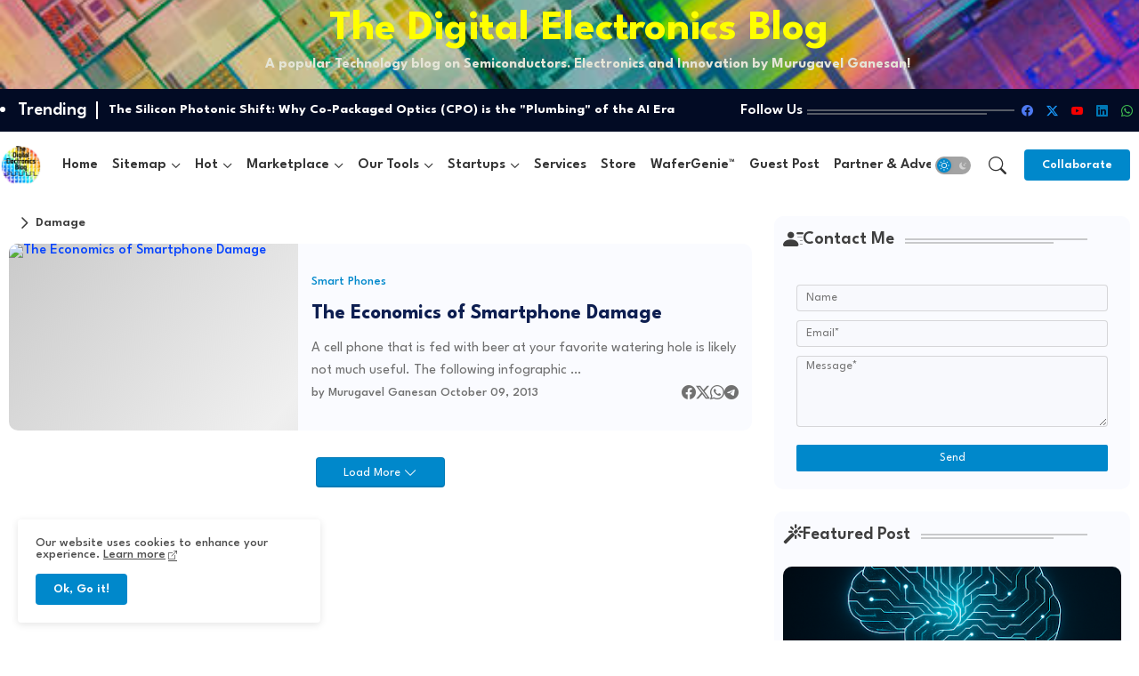

--- FILE ---
content_type: text/html; charset=UTF-8
request_url: https://blog.digitalelectronics.co.in/search/label/Damage
body_size: 56439
content:
<!DOCTYPE html>
<html class='ltr' dir='ltr' lang='en' xmlns='http://www.w3.org/1999/xhtml' xmlns:b='http://www.google.com/2005/gml/b' xmlns:data='http://www.google.com/2005/gml/data' xmlns:expr='http://www.google.com/2005/gml/expr'>
<script async='async' crossorigin='anonymous' src='https://pagead2.googlesyndication.com/pagead/js/adsbygoogle.js?client=ca-pub-5165313267981769'></script>
<head>
<!-- Google tag (gtag.js) -->
<script async='async' src='https://www.googletagmanager.com/gtag/js?id=G-FTZKC1V8M8'></script>
<script>
    window.dataLayer = window.dataLayer || [];
    function gtag(){dataLayer.push(arguments);}
    gtag('js', new Date());
    gtag('config', 'G-FTZKC1V8M8');
    </script>
<!--- START: Default SEO -->
<title>The Digital Electronics Blog</title>
<!--- END: Default SEO -->
<!-- Standard Meta Tags -->
<meta charset='UTF-8'/>
<meta content='width=device-width, initial-scale=1.0' name='viewport'/>
<meta content='index, follow' name='robots'/>
<meta content='' name='author'/>
<!-- Canonical URL -->
<link href='https://blog.digitalelectronics.co.in/search/label/Damage' rel='canonical'/>
<!-- Title Tag with Conditional Logic -->
<title>The Digital Electronics BlogA popular Technology blog on Semiconductors. Electronics and Innovation by Murugavel Ganesan!</title>
<meta content='A popular Technology blog on Semiconductors. Electronics and Innovation by Murugavel Ganesan!' name='description'/>
<!-- JSON-LD Structured Data for Blog -->
<script type='application/ld+json'>
        {
          "@context": "https://schema.org",
          "@type": "Blog",
          "name": "The Digital Electronics Blog",
          "description": "Search anything on this website",
          "url": "https://blog.digitalelectronics.co.in/",
          "publisher": {
            "@type": "Organization",
            "name": "The Digital Electronics Blog",
            "logo": {
              "@type": "ImageObject",
              "url": "https://blogger.googleusercontent.com/img/a/AVvXsEi-jnujv7pJzguKb2gwd7yW8QEnxXWBgKbM6aO70fYKyYB_R9OolMu_CeyNAw0fQiwII6_ngi6rd3qAp0edK7_hLskXtzRqB4Y-Vh1CbYrXLB4PH0WlcGEsEJe01cE6vNlAUFBo6E_CmPR0zDFVc1OwJzXzn-aM_uqP5uaPEJ4RaoDgKG-JGCmasg=s200"
            }
          }
        }
        </script>
<!-- JSON-LD for Blog Posts -->
<!-- START: Meta Title ErrorPage/404 -->
<!-- END: Meta Title ErrorPage/404 -->
<!-- START: Meta Title Search Page -->
<!-- END: Meta Title Search Page -->
<!-- Meta Title Label Page -->
<title>Search for Label : Damage | The Digital Electronics Blog</title>
<!-- Meta Description Label Page -->
<meta content='Damage' name='description'/>
<!-- Meta Description Active Post Page -->
<meta content='Search anything on this website' itemprop='description'/>
<meta content='Aeiwi, Alexa, AllTheWeb, AltaVista, AOL Netfind, Anzwers, Canada, DirectHit, EuroSeek, Excite, Overture, Go, Google, HotBot, InfoMak, Kanoodle, Lycos, MasterSite, National Directory, Northern Light, SearchIt, SimpleSearch, WebsMostLinked, WebTop, What-U-Seek, AOL, Yahoo, WebCrawler, Infoseek, Excite, Magellan, LookSmart, bing, CNET, Googlebot, DuckDuckGo, Baidu, Yandex, Ask, Ecosia, Qwant, Startpage, Brave Search, You.com, Neeva, Kagi, Mojeek, Presearch, Gibiru, Searx, MetaCrawler, Dogpile, Yippy, Swisscows, Boardreader, Gigablast, CC Search, Creative Commons Search, Wolfram Alpha, Semantic Scholar, IEEE Xplore, SpringerLink, ResearchGate, PubMed, Arxiv, JSTOR, Google Scholar, DBLP, CiteSeerX, PerplexityBot, ClaudeBot, ChatGPT-user, GrokBot, Anthropic-Web-Crawler, xAI-Crawler, CommonCrawl, ArchiveBot, Wayback Machine, PetalBot, Sogou, Naver, Seznam, Daum, Yeti, Shenma, 360 Search, AhrefsBot, SemrushBot, Majestic, Moz, DotBot, Linkdex, Screaming Frog, DeepCrawl, Sitebulb, Blekko, Exabot, Qwantify, Yacy, Parse.ly, Applebot, Facebot, Twitterbot, LinkedInBot, PinterestBot, Slackbot, Discordbot, TelegramBot, Redditbot, QuoraBot, Feedly, Flipboard, NewsBot, Bingbot, Slurp, Teoma, ScoutJet, Genieo, Baiduspider, YandexBot, Sogou Spider, 360Spider, NaverBot, YetiBot, ShenmaSpider, ToutiaoSpider, ByteSpider, MJ12bot, UptimeRobot, Pingdom, Site24x7, NagiosBot, ZabbixBot, DataDogBot, NewRelicBot, DynatraceBot, SolarWindsBot, SplunkBot, AlexaBot, Archive-It, Heritrix, Nutch, Scrapy, Diffbot, OutWit Hub, Webhose, Import.io, Octoparse, ParseHub, ContentKing, Botify, OnCrawl, Netpeak Spider, Serpstat, SpyFu, BrightEdge, Conductor, Searchmetrics, CognitiveSEO, Rank Ranger, Sistrix, AccuRanker, Raven Tools, SEO PowerSuite, WebCEO, LinkResearchTools, Nightwatch, Positionly, ProRankTracker, RankWatch, SERPWatcher, Advanced Web Ranking, SEOmonitor, Dragon Metrics, SE Ranking, Monitor Backlinks, Linkody, OpenLinkProfiler, CognitiveSEO, MarketMuse, Clearscope, SurferSEO, Frase, Topic, Scalenut, NeuronWriter, Outranking, GrowthBar, WordLift, SchemaBot, StructuredDataBot, JSON-LDBot, MicrodataBot, RDFaBot, KnowledgeGraphBot, EntityBot, SemanticBot, AIContentBot, AIBot, MLBot, DeepLearningBot, NeuralNetBot, NLPBot, ComputerVisionBot, RoboticsBot, IoTBot, EmbeddedSystemsBot, SemiconductorBot, ElectronicsBot, ASICBot, FPGABot, VLSIBot, EDABot, ChipDesignBot, HardwareBot, FirmwareBot, RTOSBot, MicrocontrollerBot, MicroprocessorBot, GPUbot, TPUbot, NPUbot, QuantumBot, NeuromorphicBot, PhotonicsBot, 5GBot, 6GBot, WiFiBot, BluetoothBot, ZigbeeBot, LoRaBot, NB-IoTBot, CyberSecurityBot, BlockchainBot, CryptoBot, SmartContractBot, Web3Bot, DeFiBot, NFTBot, DataScienceBot, BigDataBot, AnalyticsBot, VisualizationBot, CloudBot, DevOpsBot, MLOpsBot, AIOpsBot, KubernetesBot, DockerBot, CI-CDBot, GitBot, AutomationBot, RPABot, IoTGatewayBot, EdgeComputingBot, DigitalTwinBot, Industry4Bot, SmartManufacturingBot, RenewableEnergyBot, PowerElectronicsBot, BatteryBot, EVBot, ADASBot, AutonomousVehicleBot, AvionicsBot, SpaceTechBot, SatelliteBot, CubeSatBot, RadiationHardeningBot, GreenElectronicsBot, EWasteBot, CircularEconomyBot' name='search engines'/>
<!-- Open Graph Tags for Social Media -->
<meta content='The Digital Electronics Blog: Damage' property='og:title'/>
<meta content='Search anything on this website' property='og:description'/>
<meta content='https://blog.digitalelectronics.co.in/search/label/Damage' property='og:url'/>
<meta content='website' property='og:type'/>
<meta content='https://blogger.googleusercontent.com/img/a/AVvXsEi-jnujv7pJzguKb2gwd7yW8QEnxXWBgKbM6aO70fYKyYB_R9OolMu_CeyNAw0fQiwII6_ngi6rd3qAp0edK7_hLskXtzRqB4Y-Vh1CbYrXLB4PH0WlcGEsEJe01cE6vNlAUFBo6E_CmPR0zDFVc1OwJzXzn-aM_uqP5uaPEJ4RaoDgKG-JGCmasg=s200' property='og:image'/>
<meta content='The Digital Electronics Blog' property='og:site_name'/>
<!-- X Card Tags -->
<meta content='summary_large_image' name='x:card'/>
<meta content='The Digital Electronics Blog: Damage' name='x:title'/>
<meta content='Search anything on this website' name='x:description'/>
<meta content='https://blogger.googleusercontent.com/img/a/AVvXsEi-jnujv7pJzguKb2gwd7yW8QEnxXWBgKbM6aO70fYKyYB_R9OolMu_CeyNAw0fQiwII6_ngi6rd3qAp0edK7_hLskXtzRqB4Y-Vh1CbYrXLB4PH0WlcGEsEJe01cE6vNlAUFBo6E_CmPR0zDFVc1OwJzXzn-aM_uqP5uaPEJ4RaoDgKG-JGCmasg=s200' name='x:image'/>
<meta content='https://blog.digitalelectronics.co.in/search/label/Damage' name='x:url'/>
<meta content='INDEX, FOLLOW' name='Robots'/>
<meta content='text/html; charset=UTF-8' http-equiv='Content-Type'/>
<meta content='true' name='MSSmartTagsPreventParsing'/>
<meta content='Murugavel Ganesan' name='author'/>
<meta content='ALL' name='ROBOTS'/>
<meta content='W0BSAD53XejHumAxxbeICkFe4Sc' name='alexaVerifyID'/>
<meta content='JUdvzK-AaTUoyVLUOdzzEMu_Z6mwb0yOGUjwazbWS2U' name='google-site-verification'/>
<meta content='FQHv+KgZg6niq3NXGXSlaZsCduoBpi0nXCjMhaR/jX8=' name='verify-v1'/>
<meta content='blogger' name='generator'/>
<meta content='UTF-8' name='Charset'/>
<meta content='Global' name='Distribution'/>
<meta content='information' name='classification'/>
<meta content='General' name='Rating'/>
<meta content='document' name='resource-type'/>
<meta content='follow,all' name='robots'/>
<meta content='1 days' name='revisit'/>
<meta content='ID' name='language'/>
<meta content='ID' name='geo.country'/>
<meta content='Bangalore' name='geo.placename'/>
<meta content='global' name='distribution'/>
<meta content='blogger' name='generator'/>
<meta content='general' name='rating'/>
<meta content='global' name='target'/>
<meta content='index,follow,snipet' name='googlebot'/>
<meta content='follow, all' name='Googlebot-Image'/>
<meta content='follow, all' name='Scooter'/>
<meta content='follow, all' name='msnbot'/>
<meta Name='msnbot' content='NOODP'/>
<meta content='follow, all' name='alexabot'/>
<meta content='follow, all' name='Slurp'/>
<meta content='follow, all' name='ZyBorg'/>
<meta content='ALL' name='SPIDERS'/>
<meta content='ALL' name='WEBCRAWLERS'/>
<link href='https://blog.digitalelectronics.co.in/search/label/Damage' rel='canonical'/>
<!-- Allow AI Crawlers in robots meta tag -->
<meta content='index' name='ChatGPT-user'/>
<meta content='index' name='GrokBot'/>
<meta content='index' name='ClaudeBot'/>
<meta content='index' name='Claude-User'/>
<meta content='index' name='Claude-SearchBot'/>
<meta content='index' name='PerplexityBot'/>
<meta content='index' name='Google-Extended'/>
<meta content='index' name='BingBot'/>
<meta content='index' name='GeminiBot'/>
<meta content='index' name='CohereBot'/>
<meta content='index' name='MistralBot'/>
<!-- Site Info -->
<meta content='width=device-width, initial-scale=1' name='viewport'/>
<title>The Digital Electronics Blog</title>
<meta content='text/html; charset=UTF-8' http-equiv='Content-Type'/>
<meta content='blogger' name='generator'/>
<link href='https://blog.digitalelectronics.co.in/favicon.ico' rel='icon' type='image/x-icon'/>
<link href='https://blog.digitalelectronics.co.in/favicon.ico' rel='icon' sizes='32x32'/>
<link href='https://blog.digitalelectronics.co.in/favicon.ico' rel='icon' sizes='100x100'/>
<link href='https://blog.digitalelectronics.co.in/favicon.ico' rel='apple-touch-icon'/>
<meta content='https://blog.digitalelectronics.co.in/favicon.ico' name='msapplication-TileImage'/>
<link href='https://blog.digitalelectronics.co.in/search/label/Damage' hreflang='x-default' rel='alternate'/>
<meta content='#0088cb' name='theme-color'/>
<meta content='#0088cb' name='msapplication-navbutton-color'/>
<link href='https://blog.digitalelectronics.co.in/search/label/Damage' rel='canonical'/>
<link rel="alternate" type="application/atom+xml" title="The Digital Electronics Blog - Atom" href="https://blog.digitalelectronics.co.in/feeds/posts/default" />
<link rel="alternate" type="application/rss+xml" title="The Digital Electronics Blog - RSS" href="https://blog.digitalelectronics.co.in/feeds/posts/default?alt=rss" />
<link rel="service.post" type="application/atom+xml" title="The Digital Electronics Blog - Atom" href="https://www.blogger.com/feeds/10948316/posts/default" />
<link rel="me" href="https://www.blogger.com/profile/16559655046456902358" />
<meta content='Search anything on this website' name='description'/>
<meta content='object' property='og:type'/>
<!-- Open Graph Meta Tags -->
<meta content='The Digital Electronics Blog' property='og:title'/>
<meta content='https://blog.digitalelectronics.co.in/search/label/Damage' property='og:url'/>
<meta content='Search anything on this website' property='og:description'/>
<meta content='The Digital Electronics Blog' property='og:site_name'/>
<meta content='https://lh3.googleusercontent.com/blogger_img_proxy/AEn0k_sqOkPiw7_AOJFsLmaqPexpUg_9Om6OBDqhUp8VC7j7zsFo3i94oHt7E22KxmPVoWIUcZaZNhs6XxTWfwCLLm28dFSZk8U1X7j2kGXvaJXw4G5mt67vyRCqnM9OMA0-_eq9E0YTPVI1CAQF--AjI_1izolsFb4YOk-KdkmX9w8DDIU2Hr5cskQYeIr0vIyB' property='og:image'/>
<link href='https://blog.digitalelectronics.co.in/search/label/Damage' hreflang='en' rel='alternate'/>
<!-- Twitter Meta Tags -->
<meta content='summary_large_image' name='twitter:card'/>
<meta content='The Digital Electronics Blog' name='twitter:title'/>
<meta content='https://blog.digitalelectronics.co.in/search/label/Damage' name='twitter:domain'/>
<meta content='Search anything on this website' name='twitter:description'/>
<meta content='Search anything on this website' name='twitter:creator'/>
<meta content='en_US' property='og:locale'/>
<meta content='en_GB' property='og:locale:alternate'/>
<meta content='id_ID' property='og:locale:alternate'/>
<!-- DNS Prefetch -->
<link href='//blogger.googleusercontent.com' rel='dns-prefetch'/>
<link href='//1.bp.blogspot.com' rel='dns-prefetch'/>
<link href='//2.bp.blogspot.com' rel='dns-prefetch'/>
<link href='//3.bp.blogspot.com' rel='dns-prefetch'/>
<link href='//4.bp.blogspot.com' rel='dns-prefetch'/>
<link href='//www.blogger.com' rel='dns-prefetch'/>
<link crossorigin='' href='//fonts.gstatic.com' rel='preconnect'/>
<link href='//resources.blogblog.com' rel='dns-prefetch'/>
<link href='//cdnjs.cloudflare.com' rel='dns-prefetch'/>
<!-- Google Fonts -->
<link href='https://fonts.googleapis.com/css2?family=League Spartan:ital,wght@0,400;0,500;0,600;0,700;1,400;1,500;1,600;1,700&display=swap' rel='stylesheet'/>
<!-- Bootstrap Icons -->
<link href='https://cdnjs.cloudflare.com/ajax/libs/bootstrap-icons/1.11.0/font/bootstrap-icons.min.css' rel='stylesheet'/>
<!-- Template Style CSS -->
<style id='page-skin-1' type='text/css'><!--
/*
-----------------------------------------------
Blogger Template Style
Name:        SEO Next - Blogger Premium Template
Version:     1.1.0.V
Author:      Wire Templates
Author Url:  https://wiretemplates.com/
Last Update: 18/November/2023
This Theme is Created by wiretemplates.com
This work is licensed under a Creative Commons Attribution-NoDerivatives 4.0 International License http://creativecommons.org/licenses/by-nd/4.0/
No One Has Been Permission to Sell Or Distribute this template without Our Permission.
----------------------------------------------- */
<!-- Variable definitions -->
<Variable name="keycolor" description="Address Bar Color" type="color" default="#0088cb"/>
<Group description="Layout Options" selector="body">
<Variable name="boxedMode" description="Enable Boxed Mode" type="length" default="0px" min="0px" max="1px"/>
<Variable name="stickyMenu" description="Enable Sticky Header" type="length" default="1px" min="0px" max="1px"/>
<Variable name="stickySidebar" description="Enable Sticky Sidebar" type="length" default="1px" min="0px" max="1px"/>
<Variable name="darkMode" description="Enable Dark Mode" type="length" default="0px" min="0px" max="1px"/>
</Group>
<Group description="Theme Colors" selector="body">
<Variable name="body.background" description="Theme Background Color" type="background" color="#ffffff" default="#ffffff url() repeat fixed top left"/>
<Variable name="main.text.color" description="Theme Main Text Color" type="color" default="#101010"/>
<Variable name="main.link.color" description="Theme Main Link Color" type="color" default="#0241ff"/>
<Variable name="main.button.color" description="Main Buttons Colors" type="color" default="#0088cb"/>
<Variable name="main.button.text.color" description="Main Buttons Text Color" type="color" default="#ffffff"/>
<Variable name="text.post.inner" description="Posts Article Text Color" type="color" default="#505050"/>
<Variable name="theme.text.color" description="Theme Text Color" type="color" default="#3e3e3e" />
</Group>
<Group description="Theme Fonts" selector="body">
<Variable name="main.font" description="Site Font" type="font" family="League Spartan" default="normal 600 14px $(family)" />
<Variable name="title.font" description="Title Font" type="font" family="League Spartan" default="normal 600 14px $(family)" />
<Variable name="meta.font" description="Meta Font" type="font" family="League Spartan" default="normal 600 14px $(family)" />
<Variable name="text.font" description="Text Font" type="font" family="League Spartan" default="normal 600 14px $(family)" />
</Group>
<Group description="Top Bar" selector="nav#top-bar">
<Variable name="topbar.bg" description="Top Menu Background" type="color" default="#020b24"/>
<Variable name="top.bar.menufont" description="Top Menu Title Color" type="color" default="#ffffff"/>
</Group>
<Group description="Main Menu" selector="div.menu-table">
<Variable name="main.menu.bg" description="Main Menu Background 0" type="color" default="#ffffff"/>
<Variable name="main.menu.text.color" description="Main Menu Text Color" type="color" default="#333333"/>
<Variable name="submenu.background.color" description="SubMenu Background Color" type="color" default="#ffffff"/>
<Variable name="sub.menu.text.color" description="SubMenu Text Color" type="color" default="#333333"/>
<Variable name="mobile.text.color" description="Mobile Menu Text Color" type="color" default="#333333"/>
<Variable name="main.logo.text.color" description="Main Logo Text Color" type="color" default="#222222"/>
</Group>
<Group description="Mobile Menu" selector="div.menu-table">
<Variable name="mobile.menu.bg.color" description="Mobile Menu Background Color" type="color" default="#ffffff"/>
</Group>
<Group description="Featured Gadgets" selector="#feed-view">
<Variable name="featured.gadgets.title" description="Featured Gadgets Title" type="color" default="#e8e8e8" />
<Variable name="featured.posts.title" description="Featured Posts Title" type="color" default="#0d1e50" />
<Variable name="lables.text.color" description="Lables Buttons Text Color" type="color" default="#0088cb" />
</Group>
<Group description="Sidebar" selector="div.sidebar">
<Variable name="cloud.bg.color" description="Cloud Labels Color" type="color" default="#0088cb" />
<Variable name="list.text.color" description="List Labels Color" type="color" default="#333333" />
<Variable name="email.bg.color" description="Email Subscription Color" type="color" default="#0088cb" />
<Variable name="email.text.color" description="Email Subscription Text Color" type="color" default="#ffffff" />
</Group>
<Group description="Footer" selector="div#footer-kit">
<Variable name="footer.background.color" description="Footer Background  Color" type="color" default="#151a2b"/>
<Variable name="footer.gadgets.title" description="Footer Gadget Title Color" type="color" default="#ffffff"/>
<Variable name="footer.title.color" description="Footer Title Color" type="color" default="#eeeeee"/>
<Variable name="footer.bio" description="Footer Bio Background Color" type="color" default="#e8e8e8"/>
<Variable name="footer.about.color" description="Footer About Us Color" type="color" default="#e7e7e7"/>
<Variable name="footer.text.color" description="Footer Text Color" type="color" default="#ffffff"/>
<Variable name="footer.copyright.bg" description="Footer Copyright Background Color" type="color" default="#0f1426"/>
</Group>
<Group description="Theme Widths" selector="body">
<!-- MURU
<Variable name="outerContainer.width" description="Container Width" type="length" default="1578px" min="1578px" max="1578px"/>
<Variable name="sidebar.width" description="Sidebar Width" type="length" default="420px" min="420px" max="420px"/>
-->
</Group>
<!-- Extra Variables -->
<Variable name="body.background.color" description="Body Background Color" type="color" default="transparent" />
<Variable name="body.post.color" description="Body Post Color" hideEditor="true" type="color" default="#ffffff" />
<Variable name="body.text.font" description="Font" hideEditor="true" type="font" default="13px arial, sans-serif" />
<Variable name="body.text.color" description="Body Text Color" hideEditor="true" type="color" default="#6d6d6d" />
<Variable name="body.title.color" description="Comments Color" hideEditor="true" type="color" default="#232323"/>
<Variable name="body.link.color" description="Body Link Color" hideEditor="true" type="color" default="#6d6d6d" />
<Variable name="body.action.font.large" description="Comments Font 2" hideEditor="true" type="font" default="normal 700 14px Arial, sans-serif !important" />
/
*-- Reset CSS Start Here --*/
html.rtl {
--body-font: Cairo,sans-serif;
--meta-font: Cairo,sans-serif;
--title-font: Cairo,sans-serif;
--text-font: Cairo,sans-serif;
}
:root{
--body-font:'League Spartan', sans-serif;
--title-font:'League Spartan', sans-serif;
--meta-font:'League Spartan', sans-serif;
--text-font:'League Spartan', sans-serif;
--icons-font:"bootstrap-icons",bootstrap-icons;
--text-font-color:#505050;
--runs-solid-color:#c1bbbb;
--black-color:#404040;
--hero-color:#aaaaaa;
--main-menu-bg:#ffffff;
--snippet-color:#aba4a4;
--solid-border:#ddd;
--bg-tp-wrap:#f5f0ea;
--featured-posts-title:#0d1e50;
--button-bg-color:#0088cb;
--button-text-color:#ffffff;
--lables-text-color:#0088cb;
--email-bg-color:#0088cb;
--email-text-color:#ffffff;
--cloud-bg-color:#0088cb;
--cloud-border-color:#0088cb;
--list-text-color:#333333;
--theme-text-color:#3e3e3e;
--featured-gadgets-title:#e8e8e8;
--placeholder-text-color:#3e3e3e;
--main-menu-text-color:#333333;
--sub-menu-text-color:#333333;
--footer-title-color:#eeeeee;
--footer-copyright-bg:#0f1426;
--body-color-main:#ffffff url() repeat fixed top left;
--all-link-color:#0241ff;
--black-text:#343434;
--sp-bg:#fcfbf6;
--topbar-bg:#020b24;
--ft-bg:#f0f2f5;
--sidebar-bg:#fafbff;
--bg-cards-search:#f5f8fc;
--main-text-color:#101010;
--mobile-menu-bg:#ffffff;
--mobile-text-color:#333333;
--white-bg:#ffffff;
--block-bg:#ffffff;
--featured-posts-title-featured:#ffffff;
--white-label-color:#ffffff;
--bg-cards:#ffffff;
--bg-cards-video:#121212;
--bg-cards-shadow:0px 3px 3px 0 rgb(0 0 0 / 0.08);
--bt-breaking:rgba(0 0 0 / 0.08);
--bt-breaking-text:#626262;
--shadow-top:0 0 20px rgba(0,0,0,.15);
--shadow-top-fixed:5px 5px 8px 0px rgba(224 223 223 / 0.48);
--ads-bg:rgb(143 183 255 / 0.20);
--ads-text:#898989;
--buttons-category-text:#1d1d1d;
--snip-text-color:#eeeeee;
--comments-dec:#333;
--sticky-bg:#f1f1f1;
--input-form:transparent;
--bt-home:#f2f7fb;
--cm-count:#555555;
--shadow-light:0px 2px 5px 1px rgb(0 0 0 / 0.10);
--nav-site-text:#4e4e4e;
--sticky-lists:#f7fcff;
--post-snip-data:#707070;
--post-snip-open:#383838;
--ico-relative:#c11111;
--front-bg-lists:#fff;
--share-author-links:#585858;
--box-posts-share:#FAFAFC;
--title-share:#1c1c1c;
--title-share-fa:#5c5c5c;
--footer-text-color:#ffffff;
--footer-about-text:#e7e7e7;
--footer-bg-color:#151a2b;
--footer-gadgets-title:#ffffff;
--main-logo-text-color:#222222;
--submenu-bg-color:#ffffff;
--comment-content:#f6f6f6;
--comment-text:#5e5e5e;
--label-text-color:#2c2c2c;
--pager-text-color:#6d6d6d;
--back-top:rgb(90 90 90 / 0.18);
--box-shadows:rgb(102 102 102 / 0.13);
}
body.dark{
--main-logo-text-color:#d4d4d4;
--all-link-color:rgba(255,255,255,.7);
--body-color-main:#292929;
--main-menu: #383838;
--sp-bg:#212121;
--text-font-color:#d3d3d3;
--shadow-top:none;
--topbar-bg:#292929;
--ft-bg:#1b1b1b;
--bg-tp-wrap:#121111;
--top-bar:#2d2d2d;
--cloud-border-color:rgb(100 100 100 / 0.66);
--cloud-bg-color:#ffffff;
--mobile-menu-bg:#212121;
--main-menu-bg:#212121;
--input-form:rgb(112 112 112 / 0.34);
--shadow-top-fixed:none;
--white-label-color:#464646;
--main-menu-text-color:#dadada;
--list-text-color:#fff;
--sub-menu-text-color:#dadada;
--title-share:#dddddd;
--black-color:#d9d9d9;
--title-share-fa:#dddddd;
--front-bg-lists:#292929;
--box-shadows:transparent;
--bt-home:#212121;
--sticky-lists:#212121;
--post-snip-open:#eee;
--footer-gadgets-title:#c3c3c3;
--footer-title-color:#adadad;
--op-bg:0.1;
--sidebar-bg:#1b1b1b;
--sticky-bg:#212121;
--placeholder-text-color:#dadada;
--theme-text-color:#dadada;
--featured-gadgets-title:#dadada;
--mobile-text-color:#ffffff;
--ads-bg:#212121;
--box-posts-share:#323232;
--submenu-bg-color:#212121;
--label-text-color:#a1a1a1;
--featured-posts-title: #c3c3c3;
--ads-text:#dadada;
--buttons-category-text:#dadada;
--bg-cards:#212121;
--bg-cards-search:#222222;
--block-bg:#3a3a3a;
--black-text:#f3f8fb;
--post-snip-data:#a5a5a5;
--comments-dec:#cecece;
--comment-content:#353535;
--comment-text:#c1c1c1;
--footer-bg-color:#181818;
--footer-text-color:#E4E4E4;
--cm-count:#E4E4E4;
--main-text-color:#E4E4E4;
--nav-site-text:#c3c3c3;
--share-author-links:#E4E4E4;
--footer-copyright-bg:#292929;
}
/*Muru*/
.like-button { background-color: transparent; border: none; color: #007bff; cursor: pointer; font-size: 14px; margin-left: 10px; display: inline-flex; align-items: center; transition: color 0.3s ease; }
.like-button:hover { color: #0056b3; }
a,abbr,acronym,address,applet,b,big,blockquote,body,caption,center,cite,code,dd,del,dfn,div,dl,dt,em,fieldset,font,form,h1,h2,h3,h4,h5,h6,html,i,iframe,img,ins,kbd,label,legend,li,object,p,pre,q,s,samp,small,span,strike,strong,sub,sup,table,tbody,td,tfoot,th,thead,tr,tt,u,ul,var{padding:0;border:0;outline:0;vertical-align:baseline;background:0;margin:0;text-decoration:none;}
form,textarea,input,button{font-family:var(--body-font);-webkit-appearance:none;-moz-appearance:none;appearance:none;border-radius:5px;outline:none;box-sizing:border-box;border:none;}
.CSS_LIGHTBOX{z-index:999999!important}.CSS_LIGHTBOX_ATTRIBUTION_INDEX_CONTAINER .CSS_HCONT_CHILDREN_HOLDER > .CSS_LAYOUT_COMPONENT.CSS_HCONT_CHILD:first-child > .CSS_LAYOUT_COMPONENT{opacity:0}
html{position:relative;word-break:break-word;word-wrap:break-word;text-rendering:optimizeLegibility;-webkit-font-smoothing:antialiased;-webkit-text-size-adjust:100%;}
/*! normalize.css v3.0.1 | MIT License | git.io/normalize */
dl,ul{list-style-position:inside;font-weight:400;list-style:none}
button{cursor: pointer;outline: none;border: none;}
ul li{list-style:none}
caption,th{text-align:center}
.blogger-clickTrap{position:unset !important;}
.box-view #outer-wrapper{max-width: 1190px;}
html,body{text-size-adjust:none;-webkit-text-size-adjust:none;-moz-text-size-adjust:none;-ms-text-size-adjust:none}
.separator a{clear:none!important;float:none!important;margin-left:0!important;margin-right:0!important}
#Navbar1,#navbar-iframe,.widget-item-control,a.quickedit,.home-link,.feed-links{display:none!important}
.center{display:table;margin:0 auto;position:relative}
.widget > h2,.widget > h3{display:none}
iframe[src*="youtube.com"]{width:100%;height:auto;aspect-ratio:16/9}
.widget iframe,.widget img{max-width:100%}
/* Muru Main width */
.container{position:relative;max-width: 100%;width: 1445px;}
.center{display:table;margin:0 auto;position:relative}
img{border:0;position:relative}
a,a:visited{text-decoration:none}
.clearfix{clear:both}
.section,.widget,.widget ul{margin:0;padding:0}
a{color:var(--all-link-color)}
a img{border:0}
abbr{text-decoration:none}
.widget>h2,.widget>h3{display:none}
*:before,*:after{-webkit-box-sizing:border-box;-moz-box-sizing:border-box;box-sizing:border-box;}
/*-- CSS Variables --*/
.no-items.section{display:none}
h1,h2,h3,h4,h5,h6{font-family:var(--title-font);font-weight:700}
/* Muru
body{position:relative;background:var(--body-color-main);font-family:var(--body-font);font-size:16px;font-weight:500;color:var(--black-text);word-wrap:break-word;margin:0;padding:0;font-style:normal;line-height:1.6em} */
body{position:relative;background:var(--body-color-main);font-family:var(--body-font);font-size:16px;font-weight:500;color:var(--black-text);word-wrap:break-word;margin:0;padding:0;font-style:normal;}
#outer-wrapper{position:relative;overflow:hidden;width:100%;max-width:100%;margin:0 auto}
.outer-case{display: flex;justify-content: space-between;}
.dark .post-body p{background:transparent!important;color:#fff!important}
#center-case{position:relative;overflow:hidden;padding:20px 0 0;margin:0}
#feed-view{position:relative;float:left;width:calc(100% - (420px + 5px));box-sizing:border-box;padding:0}
#sidebar-case{position:relative;float:right;width:420px;box-sizing:border-box;padding:0}
.snip-thumbnail{position:relative;width:100%;height:100%;display:block;object-fit:cover;z-index:1;opacity:0;transition:opacity .30s ease,transform .30s ease}
.snip-thumbnail.lazy-img{opacity:1}
.image-nos,.video-nos,.post-image .post-pin-link{background:linear-gradient(130deg,rgb(0 0 0 / 22%),rgb(135 135 135 / 13%),rgb(16 16 16 / 27%));background-size:200% 200%;-webkit-animation:Animation 5s ease infinite;-moz-animation:Animation 5s ease infinite;animation:Animation 1s ease infinite;}
-moz-animation:Animation 5s ease infinite;animation:Animation 5s ease infinite;}
@-webkit-keyframes Animation{0%{background-position:10% 0%}
50%{background-position:91% 100%}
100%{background-position:10% 0%}}
@-moz-keyframes Animation{0%{background-position:10% 0%}
50%{background-position:91% 100%}
100%{background-position:10% 0%}}
@keyframes Animation{0%{background-position:10% 0%}
50%{background-position:91% 100%}
100%{background-position:10% 0%}}
.post-pin-link:hover .snip-thumbnail,.sidebar .post-pin-inner:hover .snip-thumbnail{transform: scale3d(1.1,1.1,1);}
.background-layer:before{content:'';position:absolute;left:0;right:0;bottom:0;height:55%;background-image:linear-gradient(to bottom,transparent,rgb(0 0 0));-webkit-backface-visibility:hidden;backface-visibility:hidden;z-index:2;opacity:1;margin:0;transition:opacity .25s ease}
.colorful-ico .external-link a:before,.social .external-link a:before{content:'\F1C5';}
.colorful a:hover {opacity: 0.8;}
li a.bi-twitter:before{content:"\f8db";}
.colorful .blogger a{color:#ff5722}
.colorful .facebook a{color:#4e7af3}
.colorful .twitter-x a,.colorful .twitter a{color:#1a9bfd}
.colorful .youtube a{color:#f50000}
.colorful .messenger a{color:#0084ff}
.colorful .snapchat a{color:#ffe700}
.colorful .telegram a{color:#179cde}
.colorful .instagram a{color:#dd277b}
.colorful .pinterest a,.colorful .pinterest-p a{color:#ca2127}
.colorful .google a{color:#0165b4}
.colorful .apple a{color:#000000}
.colorful .microsoft a{color:#0165b4}
.colorful .dribbble a{color:#ea4c89}
.colorful .linkedin a{color:#0077b5}
.colorful .tiktok a{color:#fe2c55}
.colorful .stumbleupon a{color:#eb4823}
.colorful .vk a{color:#4a76a8}
.colorful .stack-overflow a{color:#f48024}
.colorful .github a{color:#24292e}
.colorful .soundcloud a{background:linear-gradient(#ff7400,#ff3400)}
.colorful .behance a{color:#191919}
.colorful .digg a{color:#1b1a19}
.colorful .delicious a{color:#0076e8}
.colorful .codepen a{color:#000}
.colorful .flipboard a{color:#f52828}
.colorful .reddit a{color:#ff4500}
.colorful .twitch a{color:#6441a5}
.colorful .rss a{color:#ffc200}
.colorful .skype a{color:#00aff0}
.colorful .whatsapp a{color:#3fbb50}
.colorful .discord a{color:#7289da}
.colorful .share a{color:var(--hero-color)}
.colorful .mailbox a{color:#888}
.colorful .external-link a{color:#3500e5}
.dark .colorful .external-link a{color:#eee}
.social-c a.bi-facebook{background:#4e7af3}
.social-c a.bi-twitter-x{background:#0c0c0c}
.social-c a.bi-whatsapp{background:#3fbb50}
.head-c{display:flex;flex-wrap:wrap;flex-shrink:0;flex-direction:row;justify-content:center;align-items:center;align-content:center;margin:0;}
.dark .post-body ol>li:before{color:#eee}
.dark-c{position:relative;background-color:rgb(0 0 0 / 0.36);display:flex;align-items:center;font-size:12px;color:var(--button-text-color);width:40px;height:20px;margin:0 10px 0 5px;border-radius:20px;flex-shrink: 0;}
.dark-c:hover:before{opacity:0.8}
.dark .dark-c:before{content:'\F495';left:21px;}
.dark-c:before{content:'\F1D2';font-family:var(--icons-font);position:absolute;left:2px;width:16px;height:16px;text-align:center;background-color:var(--button-bg-color);font-weight:400;line-height:16px;z-index:2;border-radius:50%;box-shadow:0 0 4px rgb(0 0 0 / 0.10);transition:left .18s ease;}
.dark .dark-c:after{content:'\F1D2';right:26px;}
.dark-c:after{content:'\F495';font-family:var(--icons-font);position:absolute;right:4px;width:10px;font-size:8px;font-weight:400;line-height:1;text-align:center;opacity:0.5;transition:right .18s ease;}
h1.blog-title{font-size:24px;max-width:195px;overflow:hidden;text-decoration:none;text-overflow:ellipsis;white-space:nowrap;line-height: 18px;}
.entry-title{position:relative;display:block;font-size:18px;line-height:1.2em;margin:5px 0;}
#menu-chipList>.mega-menu{position:unset!important}
.menu-chip li:hover .my-menu{opacity:1;visibility:visible}
/* Muru */
.drop-down>a:after{content:'\F282';float:right;font-family:var(--icons-font);font-size:12px;font-weight:400;margin:-1px 0 0 5px}
.my-menu{position:absolute;background-color:var(--block-bg);top:59px;opacity:0;visibility:hidden;width:100%;left:0;box-sizing:border-box;border-radius:4px;right:0;z-index:3333;color:var(--white-bg);height:auto;padding:20px;min-height:100px;box-shadow:0 10px 10px rgba(0,0,0,0.28);transition:all .3s ease;}
/* Muru */
.menu-chip li:hover .my-menu{margin-top:1px;opacity:1;visibility:visible}
.mega-box{width:calc((100% - 50px) / 5);box-sizing:border-box;float:left;overflow:hidden;position:relative}
.mega-box:last-child{margin-right:0}
.mega-box .post-pin-link{position:relative;height:100%}
.menu-zone{display:flex;justify-content:space-between;flex-wrap:wrap}
.menu-zone .mega-img{height:180px;display:block;overflow:hidden;border-radius:4px;}
.flex-section{display:flex;flex-wrap:wrap;width:100%;float:left;align-items:center;justify-content:center;}
.flex-ft{display:flex;justify-content:center;padding:0 10px;}
.tocset-pro{display:flex;width:100%;clear:both;margin:0}
.tocset-inner{position:relative;max-width:100%;font-size:14px;background-color:rgba(165 165 165 / 0.10);overflow:hidden;line-height:23px;border:1px solid #a0a0a0;border-radius:5px}
a.tocset-title{position:relative;display:flex;align-items:center;justify-content:space-between;height:38px;font-size:16px;font-weight:600;color:var(--text-font-color);padding:0 15px;margin:0}
.tocset-title-text{display:flex}
.tocset-title-text:before{content:'\F475';font-family:var(--icons-font);font-size:20px;font-weight:400;margin:0 5px 0 0}
.rtl .tocset-title-text:before{margin:0 0 0 5px}
.tocset-title:after{content:'\F282';font-family:var(--icons-font);font-size:16px;font-weight:400;margin:0 0 0 25px;color:var(--buttons-category-text);}
.rtl .tocset-title:after{margin:0 25px 0 0;}
.tocset-title.opened:after{content:'\F286'}
a.tocset-title:hover{text-decoration:none}
#tocset{display:none;padding:0 15px 10px;margin:0}
#tocset ol{padding:0 0 0 15px}
#tocset li{font-size:14px;font-weight:500;margin:10px 0}
#tocset li a{color:var(--main-text-color)}
#tocset li a:hover{opacity:0.8;text-decoration:underline}
nav#top-bar{background:var(--topbar-bg);padding: 8px 0;}
.nav-widget{display:flex;justify-content:space-between;align-items:center;gap:15px;}
.colorful-ico{display:flex;gap:10px;align-items:center;justify-content:center;}
.colorful-ico li a{display:flex;width:28px;height:28px;font-size:13px;border-radius:4px;text-align:center;margin:0;justify-content:center;align-items:center;}
.social-mobile .colorful-ico li a{border:1px solid;}
div#LinkList9 .widget-title{margin:0;height:unset;}
div#LinkList9{display:flex;align-items:center;justify-content:center;gap:20px;}
div#LinkList9 .widget-title h3{--theme-text-color:#ffffff;font-size:17px;--body-color-main:var(--topbar-bg);padding:0 5px 0 0;margin:0;flex-shrink: 0;}
.rtl div#LinkList9 .widget-title h3{padding:0 0 0 5px;}
div#LinkList9 .widget-title:before{width:90%;}
div#LinkList9 .widget-title:after{width:100%;}
div#social-sec{width:35%;flex-shrink:0;}
div#hot-posts{width:calc(75% - 20px);}
#post-ad{position:relative;box-sizing:border-box;width:100%;height:auto;padding:0 5px;margin:10px 0}
#post-ad .widget{position:relative;width:100%;line-height:0;height:auto}
.footer-c{padding:20px;background:var(--footer-copyright-bg);}
.footer-c .footer-copyright{position:relative;font-size:14px;margin:0}
.copyright-text{margin:0;color:var(--footer-text-color);}
.footer-c .footer-copyright a{color:var(--footer-text-color)}
.footer-c .footer-copyright a:hover{color:var(--footer-text-color)}
#footer-m{position:relative;display:block;margin:0}
.footer-m ul li{position:relative;float:left;margin:0}
.footer-m ul li a{display:flex;float:left;font-size:15px;color:var(--footer-text-color);padding:0 5px;margin:0;align-items:center;gap:8px;}
.footer-m ul li a:before{content:'\F287';font-family:var(--icons-font);font-size:6px;color:var(--button-bg-color);}
#footer-m ul li a:hover{opacity:0.8;}
.share-lever .facebook a{background-color:#4e7af3}
.share-lever .twitter a,.share-lever .twitter-square a{background-color:#00acee}
.share-lever .reddit a{background-color:#ff4500}
.share-lever .pinterest a,.share-lever .pinterest-p a{background-color:#ca2127}
.share-lever .linkedin a{background-color:#0077b5}
.share-lever .whatsapp a{background-color:#3fbb50}
.share-lever .mailbox a{background-color:#888}
#header-sec{position:relative;float:left;width:100%;height:auto;margin:0}
.menu-table .container{margin:0 auto;}
.menu-c,.menu-table{position:relative;background:var(--main-menu-bg);float:left;z-index:990;width:100%;height:75px;box-sizing:border-box;padding:0;margin:0;}
.logo-case{position:relative;box-sizing:border-box;width:100%;float:left;margin:0 30px 0 0;padding:0;}
.head-c img{display:block;width:auto;height:auto;max-height:45px;margin:0;}
.hamburger{display:none;color:var(--main-menu-text-color);height:40px;font-size:17px;padding:0 15px;}
.header-section{position:relative;display:flex;flex-wrap:wrap;justify-content:space-between;float:left;width:100%;margin:0;align-items:center;}
.header-left{position:static;display:flex;margin:0;align-items:center;}
.header-right{position:absolute;right:0;margin:0;overflow:hidden;background: var(--main-menu-bg);z-index:11;}
.rtl .header-right{left:0;right:unset;}
.head-c h1{display:block;font-size:25px;color:var(--main-logo-text-color);height:30px;line-height:30px;overflow:hidden;padding:0;margin:0}
.head-c h1 a{color:var(--main-logo-text-color)}
.head-c .LinkList .widget-content{display:flex;justify-content:space-between;align-items:center;}
.menu-table.show{top:0;margin:0;}
.menu-table.fixed-nos.show{background:var(--main-menu-bg)}
.main-menu-wrap{position:static;height:75px;margin:0}
#menu-chip .widget,#menu-chip .widget>.widget-title{display:none}
#menu-chip .show-menu{display:block}
#menu-chip{position:static;height:75px;z-index:10}
#menu-chip ul>li{position:relative;display:flex;flex-shrink:0;}
/* Muru */
#menu-chipList>li>a{position:relative;display:flex;font-size:16px;color:var(--main-menu-text-color);font-weight:600;text-transform:capitalize;padding:0 8px;align-items:center;}
#menu-chipList>li>a span{margin:0 3px 0 0;font-size:16px;color:var(--button-bg-color)}
#menu-chipList>li>a:hover{color:var(--button-bg-color)}
#menu-chip ul>li>ul{position:absolute;float:left;left:0;top:60px;width:180px;background:var(--submenu-bg-color);z-index:99999;visibility:hidden;opacity:0;-webkit-transform:translateY(-10px);transform:translateY(-10px);padding:0;box-shadow:0 2px 5px 0 rgba(0,0,0,0.15),0 2px 10px 0 rgba(0,0,0,0.17)}
#menu-chip ul>li>ul>li>ul{position:absolute;top:0;left:100%;-webkit-transform:translateX(-10px);transform:translateX(-10px);margin:0}
#menu-chip ul>li>ul>li{display:block;float:none;position:relative}
#menu-chip ul>li>ul>li a{position:relative;display:block;overflow:hidden;height:36px;font-size:13px;color:var(--sub-menu-text-color);line-height:36px;font-weight:500;box-sizing:border-box;padding:0 15px;margin:0;border-bottom:1px solid rgba(155,155,155,0.07)}
#menu-chip ul>li>ul>li:last-child a{border:0}
#menu-chip ul>li>ul>li:hover>a{color:var(--button-bg-color)}
#menu-chip ul>li.sub-tab>a:after,#menu-chip ul>li.sub-has>a:after{content:'\F282';font-family:var(--icons-font);font-size:11px;font-weight:700;margin:2px 0 0 5px;transition: 0.31s;vertical-align: middle;}
.rtl #menu-chip ul>li.sub-tab>a:after,.rtl #menu-chip ul>li.sub-has>a:after{margin: 0 5px;}
.rtl #ArchiveList .flat li>a:before{float:right;}
.rtl #ArchiveList .flat li>a>span{float:left;}
a.subscribe-t{display:inline-block;height:35px;background-color:var(--button-bg-color);font-size:14px;color:var(--button-text-color);font-weight:600;line-height:35px;padding:0 20px;margin:0 10px;border:0;border-radius:4px;}
a.subscribe-t:hover{filter:brightness(0.9);}
#menu-chip ul>li.sub-tab>a:hover:after,#menu-chip ul>li.sub-has>a:hover:after{transform:rotate(180deg);transition:0.31s;}
#menu-chip ul>li>ul>li.sub-tab>a:after{content:'\F285';float:right;margin:0}
#menu-chip ul>li:hover>ul,#menu-chip ul>li>ul>li:hover>ul{visibility:visible;opacity:1;-webkit-backface-visibility:hidden;backface-visibility:hidden;-webkit-transform:translate(0);transform:translate(0)}
#menu-chip ul ul{transition:all .35s ease}
.loading-icon{width:100%;height:100%;display:flex;justify-content:center;align-items:center;}
.sec-pin .loading-icon{height:185px}
.search-section .loading-icon{margin: 15px 0;}
.loading-icon:after{content:"";width:40px;height:40px;border-radius:50%;border:2px solid var(--main-text-color);border-right:2px solid #c1c1c1;display:inline-block;animation:runload 0.6s infinite}
@-webkit-keyframes runload{0%{-webkit-transform:rotate(0deg);transform:rotate(0deg)}
to{-webkit-transform:rotate(1turn);transform:rotate(1turn)}}
@keyframes runload{0%{-webkit-transform:rotate(0deg);transform:rotate(0deg)}
to{-webkit-transform:rotate(1turn);transform:rotate(1turn)}}
.loading-frame{-webkit-animation-duration:.5s;animation-duration:.5s;-webkit-animation-fill-mode:both;animation-fill-mode:both}
@keyframes fadeIn{from{opacity:0}
to{opacity:1}}
.run-time{animation-name:fadeIn}
@keyframes fadeInUp{from{opacity:0;transform:translate3d(0,5px,0)}
to{opacity:1;transform:translate3d(0,0,0)}}
.load-time{animation-name:fadeInUp}
.overlay, #overlay-id{visibility:hidden;opacity:0;position:fixed;top:0;left:0;right:0;bottom:0;background:rgb(10 18 43 / 0.61);backdrop-filter:blur(2px);z-index:1000;margin:0;transition:all .25s ease;}
.hamburger:before{content:"\F479";font-family:var(--icons-font);font-size:24px;font-weight:400}
#inner-menu{display:none;position:fixed;width:80%;height:100%;top:0;left:0;bottom:0;background:var(--mobile-menu-bg);overflow:auto;z-index:1010;left:0;-webkit-transform:translateX(-100%);transform:translateX(-100%);visibility:hidden;box-shadow:3px 0 7px rgba(0,0,0,0.1);-webkit-transition:all .5s cubic-bezier(.79,.14,.15,.86);-moz-transition:all .5s cubic-bezier(.79,.14,.15,.86);-o-transition:all .5s cubic-bezier(.79,.14,.15,.86);transition:all .5s cubic-bezier(.79,.14,.15,.86)}
.menu-kit #inner-menu{-webkit-transform:translateX(0);transform:translateX(0);visibility:visible;opacity:.99;-webkit-transition:all .5s cubic-bezier(.79,.14,.15,.86);-moz-transition:all .5s cubic-bezier(.79,.14,.15,.86);-o-transition:all .5s cubic-bezier(.79,.14,.15,.86);transition:all .5s cubic-bezier(.79,.14,.15,.86)}
.menu-bite{display:flex;padding:10px 0;margin:0;box-shadow:3px 2px 4px 1px rgb(135 135 135 / 0.20);opacity:0;transition:all ease-in-out .3s;justify-content:flex-end;align-items: center;}
#inner-menu{transition:all .6s ease-in-out}
.menu-h{display:block;color:var(--main-menu-text-color);font-size:20px;line-height:28px;text-align:center;cursor:pointer;z-index:20;background:rgb(137 137 137 / 0.10);border-radius:4px;padding:0 12px;margin: 0 10px 0 0;transition:transform ease-out .2s;}
.rtl .menu-h{margin: 0 0 0 4px;}
.menu-h:before{content:"\F659";font-family:var(--icons-font);font-size: 14px;font-weight:400}
.menu-kit .menu-bite,.menu-kit .mobile-case{opacity:1}
.mobile-case{display:flex;flex-direction:column;opacity:0;justify-content:space-between;float:left;width:100%;height:calc(100% - 11%);transition:all ease-in-out .3s}
.social-mobile ul{margin: 0 0 0 15px;float: left;}
.post-deep.flex{display:flex;gap: 15px;}
.post-inner-user{position:relative;float:left;}
span.author-image{position:relative;display:block;height:40px;width:40px;}
span.author-image img{border-radius:50%;padding:1px;border:1px solid var(--button-bg-color);}
.mobile-menu{position:relative;float:left;width:100%;box-sizing:border-box;padding:0 25px 0 0;}
ul#menu-chipList{display:flex;height:75px;margin: 0 0 0 15px;}
.mobile-menu>ul{margin:0}
.mobile-menu .m-sub{display:none;padding:0}
.mobile-menu ul li{position:relative;display:block;overflow:hidden;float:left;width:100%;font-size:14px;font-weight:600;margin:0;padding:0}
.mobile-menu>ul li ul{overflow:hidden}
.mobile-menu>ul>li{border-bottom:1px solid rgb(181 181 181 / 0.20)}
.mobile-menu>ul>li.sub-tab>a:after,.mobile-menu>ul>li>ul>li.sub-tab>a:after{font-family:var(--icons-font);font-weight:400;content:"\F282";position: absolute;right: 0;font-size:16px;vertical-align:middle;}
.rtl .mobile-menu>ul>li.sub-tab>a:after,.rtl .mobile-menu>ul>li>ul>li.sub-tab>a:after{left: 0;right: unset;}
.mobile-menu ul li.sub-tab.show>a:after{content:'\F286'}
.mobile-menu ul li a:hover,.mobile-menu ul li.sub-tab.show>a,.mobile-menu ul li.sub-tab.show>.submenu-toggle,.search-button-flex:hover,.hamburger:hover,.menu-h:hover{color:var(--button-bg-color)}
.mobile-menu>ul>li>ul>li a{display:flex;font-size:15px;font-weight:400;color:var(--mobile-text-color);padding:5px 0 5px 15px;margin: 0 0 8px;justify-content:space-between;flex-wrap:wrap;}
.mobile-menu>ul>li>ul>li a:before{content:"\F309";font-family:var(--icons-font);font-style:normal;font-weight:400;color:rgb(88 88 88 / 0.42);font-size:6px;padding-right:5px;position:absolute;left:4px;vertical-align:middle;}
.mobile-menu>ul>li>ul>li>ul>li>a:before{left:18px;}
.mobile-menu>ul>li>ul>li>ul>li>a{padding:5px 0 5px 30px}
.mobile-menu ul>li>.submenu-toggle:hover{opacity:0.8;}
.fixed-nos{position:fixed;top:-80px;left:0;width:100%;z-index:990;box-shadow: none;transition:top .17s ease}
.menu-kit .fixed-nos{top:0}
.menu-kit{overflow:hidden;left:0;right:0}
.search-wrap{position:relative;display:flex;height:75px;align-items:center;margin:0;}
#search-flex{position:fixed;display:flex;flex-direction:column;top:25px;left:50%;max-width:480px;width:95%;background:var(--block-bg);overflow:hidden;visibility:hidden;opacity:0;transform:translate3d(-50%,50%,0);z-index:1010;border-radius:6px;box-shadow:0px 0px 4px 2px rgb(129 129 129 / 0.05);transition:all .17s ease;}
.active-search #search-flex{backface-visibility:inherit;visibility:visible;opacity:1;transform:translate3d(-50%,0,0);}
.active-search #overlay-id{cursor:url("data:image/svg+xml;charset=UTF-8,%3csvg width='17' height='17' viewBox='0 0 100 100' xmlns='http://www.w3.org/2000/svg'%3e%3cline x1='0' y1='100' x2='100' y2='0' stroke-width='14' stroke='white'%3e%3c/line%3e%3cline x1='0' y1='0' x2='100' y2='100' stroke-width='14' stroke='white'%3e%3c/line%3e%3c/svg%3e"),auto;visibility:visible;opacity:1;}
.search-wall{display:flex;justify-content:space-between;align-items:center;position:relative;width:100%;height:100%;border-bottom:1px solid rgb(120 120 120 / 0.11);overflow:hidden;margin:0;}
.search-wall .search-form{position:relative;flex:1;padding:0;border:0;border-radius: 4px 0 0 4px;}
.search-wall .search-input{position:relative;width:100%;height:60px;background: transparent;color:var(--featured-posts-title);font-size:15px;font-weight:400;padding:0 0 0 15px;border:0;}
.rtl .search-wall .search-input{padding:0 15px 0 0;}
.search-wall .search-input:focus,.search-wall .search-input::placeholder{color:var(--featured-posts-title);outline:none}
.search-wall .search-input::placeholder{opacity:.70}
.search-flex-close{width:50px;height:50px;border-radius:0 4px 4px 0;background: transparent;color:var(--featured-posts-title);font-size:24px;display:flex;align-items:center;justify-content:center;cursor:pointer;transition:transform ease-out .2s;z-index:20;padding:0;margin:0;}
.search-flex-close:hover{opacity:0.8;}
.search-button-flex{color:var(--main-menu-text-color);width:40px;height:40px;font-size:20px;text-align:center;line-height:40px;cursor:pointer;z-index:20;padding:0;margin:0;transition:margin .25s ease;}
.search-button-flex:before,.search-hidden:after{content:"\F52A";font-family:var(--icons-font);font-weight:400}
input[type="search"]::-webkit-search-decoration,input[type="search"]::-webkit-search-cancel-button,input[type="search"]::-webkit-search-results-button,input[type="search"]::-webkit-search-results-decoration{display:none;}
.search-input input{border-radius:5px;padding:5px 10px;width:98%;border:2px solid #eee}
#cookies-set{display:none;position:fixed;bottom:20px;left:20px;width:300px;background-color:var(--block-bg);z-index:222;padding:20px;visibility:hidden;opacity:0;border-radius:4px;box-shadow:0 2px 8px 0px rgb(0 0 0 / 0.11);transition:all .30s ease}
#cookies-set .cookies .widget .widget-content a{color:var(--nav-site-text);text-decoration:underline;}
#cookies-set .cookies .widget .widget-content a:after{content:'\F1C5';font-family:var(--icons-font);font-size:10px;font-weight:400;margin:0 0 0 3px;vertical-align:middle;}
#cookies-set.cookies-show{visibility:visible;opacity:1;}
#cookies-set .cookies .widget .widget-title{display:none;}
.cookies-bt{display:inline-block;height:35px;background-color:var(--button-bg-color);font-size:14px;color:var(--button-text-color);font-weight:600;line-height:35px;padding:0 20px;border:0;border-radius:4px;}
#cookies-set .cookies .widget .widget-content{display:block;font-size:14px;color:var(--nav-site-text);margin:0 0 15px;}
.cookies-bt:hover{box-shadow: inset 0 0 19px 8px rgb(0 0 0 / 0.22)}
#hidden-widget-case,.hide,.hidden-widgets{display:none;visibility:hidden}
.search-kit{position:relative;display:block;max-width:480px;margin: 10px 0 0;}
.search-box{position:relative;display:block;padding:2px 5px;margin:5px 10px;border-radius:6px;border:1px solid rgb(120 120 120 / 0.11);box-shadow:0px 0px 4px 2px rgb(129 129 129 / 0.05);box-sizing:border-box;overflow:hidden;}
.search-thumb{position:relative;display:block;float:left;width:120px;height:90px;margin:0 10px 0 0;border-radius:6px;overflow:hidden;}
.link-snip{display:block;text-align:center;margin:15px;}
.link-snip a{display:block;background:var(--button-bg-color);color:var(--button-text-color);border-radius:6px;font-size:15px;padding:8px 0;}
.post-snip{color:var(--post-snip-data);font-size:14px;display:flex;align-items:center;}
span.post-author{font-weight: 500;margin:0 4px;}
span.post-author:not(.entery-f span.post-author){color:var(--main-text-color);}
.entery-c{position:relative;overflow:hidden;}
.entery-c .entry-title a,.video-box .entery-f .entry-title{width:100%;overflow:hidden;display:-webkit-box;-webkit-line-clamp:2;-webkit-box-orient:vertical;}
.entery-f .entry-title,.type-video a,.type-video .entry-title a{color:var(--featured-posts-title-featured);}
.entery-f .post-snip,.type-video .entery-c .post-snip{--post-snip-data:var(--snip-text-color);--label-text-color:var(--snip-text-color);}
.entery-f{position:absolute;left:0;bottom:0;z-index:11;width:100%;box-sizing:border-box;padding:5px 10px 10px}
.ticker-pro .loading-icon{line-height:38px;}
.ticker-pro .widget .widget-content span.error-status{padding:0;line-height:30px;}
.ticker-pro .loading-icon:after{width:20px;height:20px;}
.ticker-pro .widget-title h3{--body-color-main:transparent;--theme-text-color:#ffffff;}
.ticker-pro .widget-title h3:after{content:'';border:0.5px solid #fff;height: 20px;margin:0 0 0 10px;}
.ticker-pro .widget-title{margin:0;padding: 0 0 0 20px;height:unset;display: block;}
.ticker-pro .widget-title:before,.ticker-pro .widget-title:after{left:0;width:6px;height:6px;background-color:#ffffff;border-radius:50%;border:unset;top:12px;}
.rtl .ticker-pro .widget-title:before,.rtl .ticker-pro .widget-title:after{left:unset;right:0;}
.fl-footer .widget-title:before, .fl-footer .widget-title:after{border: 0.5px solid var(--button-bg-color);}
.rtl .ticker-pro .widget-title{padding:0 20px 0 0;}
.ticker-pro .widget-title:before{animation:blink 2s infinite;}
@keyframes blink{0%{opacity:.8;transform:scale(0.8)}100%{opacity:0;transform:scale(4)}}
.ticker-pro .widget-content{position:relative;justify-content:flex-end;flex:1;align-items:center;margin:0;display:none;height:30px;overflow:hidden;}
.breaking-ticker{position:relative;display:flex;box-sizing:border-box;justify-content:space-between;flex:1;margin:0;height:30px;}
.ticker-pro .open-iki,.ticker-pro .widget.PopularPosts .widget-content{display:flex!important}
.breaking-ticker .tickerNews .entry-title{height:30px;font-size:15px;line-height:30px;margin:0;overflow:hidden}
.breaking-ticker .tickerNews .entry-title a{--featured-posts-title:#ffffff;}
.breaking-ticker .active{opacity:1;visibility:visible;transform:translate3d(0,0,0);pointer-events:initial}
.tickerNews{position:absolute;top:0;left:0;opacity:0;width: 100%;visibility:hidden;pointer-events:none;}
.tickerNews{transform:translate3d(10px,0,0);transition:all .80s ease}
#wrap-kit,#wrap-kit0,#wrap-kit2{position: relative;background:var(--ft-bg);}
.sidebar .popular-post .entery-c{padding:7px 0 0;}
span.post-tag{width:fit-content;display:flex;align-items:center;height:18px;font-size:14px;color:var(--lables-text-color);font-weight:500;line-height:0;}
span.post-tag:not(.entery-f span.post-tag){font-weight: 600;border-bottom: 1px solid currentColor;}
.entery-f span.post-tag{padding:4px 10px;border-radius:2px;}
.entery-f span.post-tag:before{content:'\F4EA';position:relative;font-family:var(--icons-font);font-size:12px;font-weight:400;margin:0 5px 0 0;}
.rtl .entery-f span.post-tag:before{margin:0 0 0 5px;}
.item0 .entery-f span.post-tag{background:#8a5bd5;--lables-text-color:#fff;}
.item1 .entery-f span.post-tag{background:#bf4400;--lables-text-color:#fff;}
.item2 .entery-f span.post-tag{background:#1070ce;--lables-text-color:#fff;}
.item3 .entery-f span.post-tag{background:#097c13;--lables-text-color:#fff;}
.item4 .entery-f span.post-tag{background:#4828db;--lables-text-color:#fff;}
.item5 .entery-f span.post-tag{background:#db2828;--lables-text-color:#fff;}
.item6 .entery-f span.post-tag{background:#2831db;--lables-text-color:#fff;}
.item0 span.post-tag:not(.item0 .entery-f span.post-tag){--lables-text-color:#8a5bd5;}
.item1 span.post-tag:not(.item1 .entery-f span.post-tag){--lables-text-color:#bf4400;}
.item2 span.post-tag:not(.item2 .entery-f span.post-tag){--lables-text-color:#1070ce;}
.item3 span.post-tag:not(.item3 .entery-f span.post-tag){--lables-text-color:#097c13;}
.item4 span.post-tag:not(.item4 .entery-f span.post-tag){--lables-text-color:#4828db;}
.item5 span.post-tag:not(.item5 .entery-f span.post-tag){--lables-text-color:#db2828;}
.item6 span.post-tag:not(.item6 .entery-f span.post-tag){--lables-text-color:#2831db;}
.post-pin:nth-child(8) span.post-tag{--lables-text-color:#CDDC39;}
.post-pin:nth-child(8) span.post-tag{--lables-text-color:#db5e28;}
.post-pin:not(:nth-child(1)):not(:nth-child(3)):not(:nth-child(5)):not(:nth-child(7)):not(:nth-child(8)):nth-child(odd)span.post-tag{--lables-text-color:#1070ce;}
.post-pin:not(:nth-child(2)):not(:nth-child(6)):not(:nth-child(8)):nth-child(even)span.post-tag{--lables-text-color:#097c13;}
img.author-fig{position:relative;display:inline-block;height:20px;width:20px;border-radius:50%;vertical-align:middle;}
.rtl img.author-fig{margin: 0 0 0 5px;}
.post-inner-username{position:relative;margin:2px;font-size:14px;color:var(--post-snip-data);}
.all-flex{display:flex;justify-content:space-between;align-items:center;padding:0 0 12px;border-bottom:1px solid rgb(100 100 100 / 0.12)}
.post-cmm.flex{position:relative;overflow:hidden;margin:0 5px 0;display:flex;align-items:center;align-content:center;}
.post-times{position:relative;overflow:hidden;margin:12px -3px 0;}
span#readTime:before{content:"\F291";font-family:var(--icons-font);font-size:13px;margin:0 3px 2px 5px;}
span.post-date:before{content:"\f201";position:relative;font-family:var(--icons-font);font-size:14px;margin:0px 5px 3px;}
span.post-date, span#readTime{display:inline-flex;align-items:center;}
.post-snip a{color:#333;transition:color .40s}
.post-snip .author-image{overflow:hidden;position:relative;display:inline-block;width:25px;vertical-align:middle;height:25px;background-color:var(--runs-author-color);padding:1px;margin:0 3px 0 0;border:1px solid rgba(0 0 0 / 0.25);border-radius:100%;box-shadow:0px 0px 4px 3px rgba(0 0 0 / 0.06);}
.t-ads{display:block;overflow: hidden;background-color:var(--ads-bg);text-align:center;line-height:85px;font-size:13px;font-style:italic;color:var(--ads-text);margin:10px;border-radius:6px;}
.t-ads-res{display:block;background-color:var(--ads-bg);text-align:center;line-height:205px;font-size:13px;font-style:italic;color:var(--ads-text);margin:10px;border-radius:6px;}
.entry-title a{display:block;color:var(--featured-posts-title)}
.entry-title a:hover{opacity:0.8}
.StickyBox{position:fixed;top:0;right:0;bottom:0;left:0;width:100%;height:100%;display:flex;align-items:center;justify-content:center;opacity:0;visibility:hidden;transform: translate3d(0,72%,0);transition: all .2s ease;z-index:15151515;}
.show-share .StickyBox{opacity:1;visibility:visible;transform: translate3d(0,0,0);}
.StickyTab{display:flex;flex-direction:row;align-content:center;justify-content:space-between;align-items:center;width:100%;box-sizing:border-box;padding:0 0 20px;margin:0 0 10px;color:var(--title-share);border-bottom:1px solid rgb(92 92 92 / 0.17);}
.StickyType{position:relative;display:block;float:left;font-size:15px;font-weight: 700;}
.copy-section{width:100%;}
.copy-section .title{font-size:14px;font-weight:700;padding:0 20px;}
.copy-post{display:flex;align-items:center;align-content:center;box-sizing:border-box;position:relative;justify-content:center;margin:10px 20px 0;}
.copy-post:before{content:'\F471';font-weight:400;font-family:var(--icons-font);position:absolute;left:12px;font-size:19px;color:var(--theme-text-color)}
.rtl .copy-post:before{left:initial;right:12px;}
.copy-post.copied:before{content:'\F26F';color:#16c900;}
.copy-post input#showlink{color:#6b6b6b;background: transparent;width:100%;height:35px;padding:0 0 0 38px;border:1px solid rgb(133 133 133 / 0.20);border-radius:5px 0 0 5px;}
.rtl .copy-post input#showlink{padding:0 38px 0 0;border-radius:0 5px 5px 0;}
.copy-post button{background:var(--button-bg-color);color:var(--button-text-color);height:35px;width:80px;border:none;cursor:pointer;border-radius:0 5px 5px 0;}
.rtl .copy-post button{border-radius:5px 0 0 5px;}
.StickyTab label{position:relative;display:block;font-size:20px;cursor:pointer;color:var(--title-share);}
.StickyTab label:hover{transform:rotate(90deg);transition:0.31s;}
.StickyDemo{width:100%;max-width:500px;max-height:90%;display:flex;margin:0 auto;padding:20px 20px 35px;background-color:var(--bg-cards);border-radius:8px;overflow:hidden;position:relative;box-shadow:0 10px 8px -8px rgb(0 0 0 / 0.12);flex-direction:column;align-content:center;align-items:center;justify-content:space-between;}
.share-sym.colorful-ico{display:flex;flex-wrap:wrap;justify-content: center;list-style:none;gap:0;margin:0 0 10px;padding:10px 0 20px;border-bottom:1px solid rgb(133 133 133 / 0.20);}
.share-sym.colorful-ico li{list-style:none;width:25%;text-align:center;}
.share-sym.colorful-ico li a{display:block;width:80px;height:40px;line-height:25px;font-size:11px;margin:6px auto;padding:15px 0;border-radius:5px;background:var(--box-posts-share);border:1px solid rgb(116 116 116 / 0.09);text-align:center;cursor:pointer;}
.share-sym.colorful-ico li a:hover{box-shadow: inset 0 0 19px 8px rgb(0 0 0 / 0.22)}
.messageDone span{position:absolute;left:0;right:0;bottom:-70px;font-size:12px;display:block;width:190px;margin:0 auto 20px;padding:8px;border-radius:3px;background-color:rgb(0 0 0 / 0.63);color:#fefefe;line-height:20px;text-align:center;opacity:0;-webkit-animation:slidein 2s ease forwards;animation:slidein 2s ease forwards;}
div#messageDone{display:block;padding:20px 0 0;}
.share-sym.colorful-ico a:before{font-size:24px;text-align:center;margin:0 auto;display:block;}
.show-share .overlay{filter:blur(2.5px);background-color:rgba(27,27,37,0.5);z-index:151515;backdrop-filter:saturate(100%) blur(2.5px);visibility:visible;opacity:1;}
.type-video span.post-author{--main-text-color:var(--snip-text-color);}
.sec-pin .type-video .widget-title h3{--body-color-main:#333333;--theme-text-color: var(--featured-posts-title-featured);}
a.more-c{display: flex;align-items: center;color: var(--button-bg-color);font-size:14px;font-weight:500;padding: 3px 12px;z-index:1;flex-shrink: 0;}
a.more-c:hover{filter: contrast(1.5);}
a.more-c:after{content:'\F234';font-family:var(--icons-font);font-size:17px;}
div#top-wrap{position:relative;background:var(--body-color-main);overflow:hidden;}
.inner-sym{position:absolute;display:flex;gap:20px;overflow:hidden;left: 210px;}
.rtl .inner-sym{left:unset;right:210px;}
.sec-pin .widget.type-block1{padding:0 5px;margin:0;}
.inner-sym::-webkit-scrollbar-thumb{background:var(--button-bg-color);border-radius:6px;}
.inner-sym::-webkit-scrollbar{background-color:rgb(139 139 139 / 0.28);-webkit-appearance:none;height:10px;}
div#enter-box1 .widget .widget-content{position:relative;min-height:150px;overflow:hidden;display:flex;align-items:center;}
.block-step{position:relative;display:flex;float:left;width:290px;overflow:hidden;border-radius:10px;align-items:center;background:var(--block-bg);}
.block-step .block-thumb{position:relative;overflow:hidden;flex-shrink:0;}
.block-step .block-thumb .post-pin-link{display:block;width:130px;height:130px;overflow:hidden;box-sizing:border-box;}
.inner-sym .entery-c{padding:10px;background:var(--block-bg);}
.bt-next{display:flex;gap:15px;margin:0 15px;}
a.prev-bt,a.next-bt{display:flex;background:rgb(125 125 125 / 37%);color:var(--featured-posts-title);border-radius:50%;height:36px;width:36px;text-align:center;align-items:center;justify-content:center;transition: all 0.5s ease;}
a.prev-bt i,a.next-bt i{display:flex;align-items:center;justify-content:center;font-size:20px;}
a.prev-bt:hover, a.next-bt:hover{--featured-posts-title:var(--button-text-color);background:var(--button-bg-color);}
div#top-wrap1{background:var(--bg-tp-wrap);}
div#top-wrap1 .widget-title h3{--body-color-main:var(--bg-tp-wrap);}
.row-wrapper{display:flex;align-items:center;justify-content:space-between;flex-wrap:wrap;}
.row-step{display:flex;width:calc((100% - 35px) / 4);flex-direction:column;gap:15px;background:var(--block-bg);border-radius:10px;overflow:hidden;}
.row-thumb{position:relative;display:block;width:100%;height:100%;}
.row-thumb .post-pin-link{position:relative;float:left;width:100%;height:235px;display:block;overflow:hidden;}
.row-wrapper .entery-c{padding:0 17px 10px;}
a.read-snip{display:flex;font-size:15px;font-weight:500;margin:10px 6px 5px;color:var(--post-snip-data);align-items:center;}
a.read-snip:after{content:'\F138';position:relative;font-family:var(--icons-font);font-size:12px;font-weight:600;margin:0 0 0 6px;}
.rtl a.read-snip:after{margin:0 6px 0 0;}
div#top-wrap1 .widget-title h3:before{content:'\F420';}
.block-wrapper{position:relative;display:flex;width:100%;margin:0;justify-content:space-between;border-radius:5px}
.block-combo{margin:0;width:43%;}
.block-module{position:relative;display:flex;align-items: center;float:left;width: 100%;overflow:hidden;box-sizing:border-box;}
.block-module .entery-c{flex:1;margin:10px 10px 0;}
.block-combo .block-module:not(.block-module.item4){margin:0 0 15px;}
div#top-wrap .widget-title h3:before{content:'\F484';}
.block-module.item0{width:calc(57% - 2em);flex-direction:column;}
.block-module.item0 .post-pin-link{position:relative;display:block;width:100%;height:505px;border-radius:10px;overflow:hidden;}
.block-module .post-pin-inner{position:relative;display:block;width:100%;height:100%;border-radius:10px;}
.block-combo .block-module .post-pin-link{position:relative;float:left;width:115px;height:115px;display:block;overflow:hidden;border-radius:50%;}
div#wrap-kit1{position:relative;background:linear-gradient(360deg,#0c0c0c,#363636);overflow:hidden;}
.sec-pin .type-megagrid{overflow:hidden;}
.sec-pin .open-set,.featured-post-pro .open-set{display:block!important}
.related-zone{display:flex;justify-content:space-between;flex-wrap:wrap;margin:10px 0 0;}
.related-pt{position:relative;margin:0 0 25px;clear:both;display:block;padding:15px;background:var(--sidebar-bg);border-radius:10px;}
.related-sec .entry-title a{position:relative;display:block;font-size:16px;line-height:17px;}
.related-pt .widget-title h3{--body-color-main:var(--sidebar-bg);}
.related-pt .related-b{width:31%;position:relative;margin:0 0 15px}
.related-b .entery-c{margin:6px 0 0;}
.related-b{width:calc((100% - 10px) / 3);position:relative;margin:0}
.related-b .related-b-thumb .post-pin-link{position:relative;width:100%;height:100%;display:block;overflow:hidden}
.related-b .related-b-thumb{width:100%;height:185px;display:block;overflow:hidden;border-radius: 10px;}
.sec-enter .widget{position: relative;display:none;float: left;width: 100%;box-sizing: border-box;border-radius: 10px;padding:7px;z-index: 1;}
.sec-enter .widget.PopularPosts,.sec-enter .open-set{display:block!important}
.sec-enter .widget .widget-content{position:relative;float: left;width: 100%;display:flex;align-items:center;justify-content:center;overflow:hidden;min-height:530px;}
.featured-box.item0 .entry-title,.modal-grid.item0 .entry-title,.block-module.item0 .entry-title,.sec-pin .video-module.item0 .entry-title.footer-radar{font-size:30px}
.feature-zone{position:relative;display:flex;width:100%;margin:30px auto 10px;justify-content:space-between;}
.feature-zone .featured-box.item0{width:calc(55% - 20px);}
.featured-box{position:relative;overflow: hidden;}
.sec-enter .widget .feature-zone .featured-box.item0 .post-pin-inner{height:533px;margin:0;}
/* Muru */
.featured-block{display:grid;grid-template-columns:repeat(2,1fr);grid-gap:20px;margin:0;width:45%;}
.featured-box.item1{grid-row:1/2;grid-column:1/3;}
.featured-box.item2{grid-row:2/3;grid-column:1/2;}
.featured-box.item3{grid-row:2/3;grid-column:2/3;}
.featured-box .entry-title{font-size: 21px;}
.featured-box.item0 .entery-f{bottom: 15px;}
div#top-box{z-index:1;}
.under-flex{position:relative;overflow:hidden;}
.type-grid1 .widget-title h3:before{content:'\F1D5';}
.modal-box{display:flex;flex-direction:column;flex-wrap:wrap;align-items:center;justify-content:space-between;gap:15px;}
.modal-grid{position:relative;display:block;width:100%;overflow:hidden;}
.modal-grid .post-pin-inner{position:relative;display:block;width:100%;height:100%;overflow:hidden;border-radius: 10px;}
.modal-grid .post-pin-inner .post-pin-link{width:100%;height:450px;}
.modal-grid .post-pin-link{position:relative;display:block;width:125px;height:125px;border-radius:10px;overflow:hidden;flex-shrink:0;}
.modal-under{display:flex;justify-content:space-between;align-items:center;flex-wrap:wrap;gap:15px;}
.modal-under .modal-grid{width:calc((100% - 20px) / 2);display:flex;align-items:center;justify-content:space-between;gap:10px;}
.owl-carousel{display:none;position:relative;width:100%;-webkit-tap-highlight-color:transparent;z-index:1}
.owl-carousel .owl-stage{position:relative;-ms-touch-action:pan-Y;touch-action:manipulation;-moz-backface-visibility:hidden}
.owl-carousel .owl-stage:after{content:".";display:block;clear:both;visibility:hidden;line-height:0;height:0}
.owl-carousel .owl-stage-outer{position:relative;overflow:hidden;z-index:1;-webkit-transform:translate3d(0px,0px,0px)}
.owl-carousel .owl-wrapper,.owl-carousel .owl-item{-webkit-backface-visibility:hidden;-moz-backface-visibility:hidden;-ms-backface-visibility:hidden;-webkit-transform:translate3d(0,0,0);-moz-transform:translate3d(0,0,0);-ms-transform:translate3d(0,0,0)}
.owl-carousel .owl-item{position:relative;min-height:1px;float:left;-webkit-backface-visibility:hidden;-webkit-tap-highlight-color:transparent;-webkit-touch-callout:none}
.rtl .owl-item{float:right}
.rtl .owl-carousel{direction:rtl;}
.owl-carousel .owl-nav.disabled,.owl-carousel .owl-dots.disabled{display:none}
.owl-carousel.owl-loaded{display:block}
.owl-carousel.owl-loading{opacity:0;display:block}
.owl-carousel.owl-hidden{opacity:0}
.owl-carousel.owl-refresh .owl-item{visibility:hidden}
.owl-carousel.owl-drag .owl-item{-ms-touch-action:pan-y;touch-action:pan-y;-webkit-user-select:none;-moz-user-select:none;-ms-user-select:none;user-select:none}
.owl-carousel.owl-grab{cursor:move;cursor:grab}
.rtl .owl-carousel .owl-item{float:right}
.no-js .owl-carousel{display:block}
.owl-nav{display:flex;justify-content:space-between;position:absolute;top:50%;left:0;width:100%;height:0;z-index:2}
.owl-nav button{display:flex;align-items:center;justify-content:center;width:30px;height:70px;background-color:rgba(0,0,0,0.60);font-size:20px;color:#fff;transform:translate(0,-50%);cursor:pointer;-webkit-user-select:none;-khtml-user-select:none;-moz-user-select:none;-ms-user-select:none;user-select:none;opacity:0;visibility:hidden;transition:all .17s ease}
.owl-carousel:hover .owl-nav button{opacity:1;visibility:visible}
.owl-nav button:before{font-family:var(--icons-font);font-weight:400}
.owl-nav .owl-prev:before,.rtl .owl-nav .owl-next:before{content:'\F285'}
.owl-nav .owl-next:before,.rtl .owl-nav .owl-prev:before{content:'\F284'}
.owl-nav button:hover{background-color:rgba(0,0,0,0.25)}
.sec-enter .widget .post-pin-link{width:100%;height:100%;position:relative;display:block;overflow:hidden;}
.sec-enter .widget .post-pin-inner{position:relative;width:100%;height:256px;margin:0;display:block;overflow:hidden;border-radius:10px;}
/* Muru */
.video-wrapper{position: relative;display:grid;grid-template-columns:repeat(2,1fr);grid-gap:60px;}
div#enter-box0 .widget-title h3:before{content:'\F21B';}
.video-box{display:flex;flex-wrap:wrap;flex-direction:column;justify-content:space-between;gap:15px;}
.video-module{position:relative;display:flex;overflow:hidden;align-items:center;justify-content: space-between;gap: 5px;}
.video-box .video-module .post-pin-link{position:relative;float:left;width:125px;height:115px;display:block;overflow:hidden;border-radius:10px;flex-shrink:0;}
.video-module .post-pin-inner{position:relative;width:100%;height:100%;display:block;}
.video-module.item0 .post-pin-inner .post-pin-link{position: relative;display: block;width:100%;height:505px;overflow: hidden;border-radius:10px;}
.sec-pin .widget{float:left;width:100%;padding:15px 5px;border-radius:4px;margin:15px 0;box-sizing:border-box;}
.sec-pin .widget.type-grid2{padding:15px 0 0;margin:15px 0 0;}
.widget-title{position:relative;display:flex;justify-content:space-between;align-items:center;float:none;width:100%;height:32px;box-sizing:border-box;margin:0 0 20px;}
.widget-title h3{display:flex;gap:10px;align-items:center;position:relative;float:left;font-family:var(--title-font);background:var(--body-color-main);height:32px;font-size:20px;color:var(--theme-text-color);font-weight:600;line-height:32px;padding:0 12px 0 0;margin:0;z-index:1;}
.widget-title h3:before{font-family:var(--icons-font);font-size:22px;}
.fl-footer .widget-title h3{--body-color-main:var(--footer-bg-color);--theme-text-color:var(--footer-title-color);}
.widget-title:before,.widget-title:after{content:'';border:0.5px solid rgb(159 159 159 / 54%);position:absolute;}
.widget-title:before{width:40%;top:19px;}
.widget-title:after{width:50%;}
.sidebar .widget-title:before,.fl-footer .widget-title:before{width:80%;}
.sidebar .widget-title:after,.fl-footer .widget-title:after{width:90%;}
.rtl .widget-title h3{float:right;padding: 0 0 0 12px;}
.sidebar .PopularPosts .gaint h2.entry-title{font-size:20px;}
.error-status{display:block;text-align:center;font-size:13px;color:var(--theme-text-color);padding:35px 0;font-weight:600}
.error-status b{font-weight:600}
.type-video .error-status{--theme-text-color:#fff}
.wait{font-size:14px;text-align:center;height:300px;line-height:300px;display:flex;justify-content:center;align-items:center}
.sidebar-zone{position:relative;float:left;width:100%;display:grid;grid-template-columns:repeat(2,1fr);grid-gap:20px;}
.sidebar-zone .sidebar-post{position:relative;display:flex;flex-direction:column;}
.sidebar-zone .sidebar-post .sidebar-img{position:relative;width:100%;height:130px;margin:0 0 10px;overflow:hidden;border-radius: 10px;}
.sidebar-zone .sidebar-post .post-pin-link,.footer-radar .radar-posts .post-pin-inner,.post-image .post-pin-link,.sidebar .PopularPosts .post-pin-link{position:relative;display: block;width:100%;height:100%}
.sidebar-zone .sidebar-post .entry-title{font-size:15px;}
.type-sidebar .widget-title h3:before{content:'\F784';}
.footer-radar .radar-posts{position:relative;display:flex;flex-direction:column;margin:0;padding:0;background:var(--bg-cards);border-radius:10px;}
.footer-radar .radar-posts .post-pin-link{position:relative;display: block;width:100%;height:390px;margin:0;overflow:hidden;}
.footer-radar .radar-posts .entry-title{font-size:22px;}
.footer-radar .radar-posts .entery-c{padding:0 10px;}
.queryMessage{display:block;font-size:15px;font-weight:600;padding:0 0 0 10px;border-radius:4px;margin:0 0 5px;color:var(--theme-text-color);overflow:hidden;}
.queryMessage .query-info{margin:0 5px}
.queryMessage .search-query{font-weight:bold;text-transform:uppercase}
.queryMessage .query-info:before{content:'\F285';font-family:var(--icons-font);float:left;font-size:15px;font-weight:600;margin:0;}
.queryEmpty{font-size:13px;font-weight:500;text-align:center;padding:10px 0;margin:0 0 20px}
.dark table,.dark td{border-color:rgba(255,255,255,0.1)}
.share-top{position:relative;display:block;padding:10px;margin:0 10px;color:var(--featured-posts-title);background:rgb(128 128 128 / 0.07);cursor:pointer;border:1px solid rgb(129 129 129 / 0.19);border-radius:3px;}
.share-top i{display:flex;align-items:center;justify-content:center;}
.share-top:hover{background-color: var(--button-bg-color);color: var(--button-text-color);}
.post-cmm .share-top span{font-size:18px;}
.post-zone .post-snip:not(.post-zone .post-card .post-snip){color:var(--theme-text-color);padding:10px 5px 10px;font-size:13px;border-bottom:1px solid #ccc}
.comment-bubble{margin-top:4px;color:var(--cm-count)}
.comment-bubble:after{content:"\F25B";font-family:var(--icons-font);vertical-align: middle;font-size:15px;font-weight:400;margin-left:5px}
.rtl .comment-bubble:after{margin:0 0 0 5px}
.post-zone{position:relative;float:left;width:100%;overflow:hidden;padding:15px 10px 20px;box-sizing:border-box;margin:0 0 10px;background:var(--sidebar-bg);border-radius:10px;}
.post-pin-wrap{position:relative;float:left;display:block;padding:10px 0;border-radius:4px;box-sizing:border-box;overflow:hidden;}
.blog-post{display:flex;flex-direction:column;}
.post-pin-wrap .widget-title h3:before{content:'\F546';}
.post-pin-wrap .grid-posts{display:grid;grid-template-columns:1fr;grid-gap:15px;margin:0;}
.post-pin .post-pin-link.video-nos:after,.post-pin-link.video-nos:after{content:"\F4F4";font-family:var(--icons-font);font-size:24px;width:36px;height:36px;line-height:36px;border-radius:6px;font-weight:400;background:var(--ico-relative);color:#fff;opacity:.7;align-items:center;top:50%;right:50%;transform:translate(50%,-50%);position:absolute;z-index:111;padding:0;margin:0;text-align:center;transition:background .30s ease}
.type-video .post-pin-link.video-nos:hover:after{background:#fe1111;color:#fff}
.type-video a.more-c{--button-bg-color:#fff;}
.video-box .video-module:not(.item0) .post-pin-inner .post-pin-link.video-nos:after{transform: translate(50%,-50%) scale(.4);}
.type-video .item0 .post-pin-link.video-nos:after{width:58px;height:58px;line-height:58px;}
.type-video .post-pin-link.video-nos:after{opacity:1;border-radius:50%;--ico-relative:#fff;color:#333;}
.post-pin{position:relative;float:left;box-sizing:border-box;padding:0;margin:0;overflow:hidden;display:flex;align-items:center;border-radius:10px;}
.post-pin .entery-c{width: 100%;height:210px;display:flex;flex-direction:column;justify-content:center;padding:0 10px 0 15px;background: var(--sidebar-bg);}
.share-now{display:flex;justify-content:space-between;align-items:center;gap:15px;width:100%;}
.home-share{margin:0 5px 0 0;}
.hshare{display:flex;gap:10px;align-items:center;}
.hshare div{list-style:none;}
.hshare div a{color:var(--post-snip-data);}
.hshare div a:hover{color:var(--button-bg-color);}
.post-pin .post-pin-link{position:relative;height:210px;width:325px;display:block;float:left;box-sizing:border-box;padding:0;margin:0;flex-shrink: 0;overflow:hidden;}
.post-pin .entry-title{font-size:23px;margin: 13px 0;}
#feed-view #main{position:relative;overflow: hidden;box-sizing:border-box;margin:0 10px 26px}
.fl-footer{display:flex;justify-content:space-between;flex-wrap: wrap;}
.footer-bp{position:relative;display:flex;flex-direction:column;width:calc((100% - 90px) / 3);float:left;padding:25px 0;margin:0;}
.footer-sym{position:relative;display:flex;flex-direction:row;padding:25px 0;margin:0 0 20px;align-items:center;justify-content:space-between;border-top: 1px solid rgb(151 151 151 / 0.22);}
.footer-sym .widget{position:relative;float:left;box-sizing:border-box;margin:0 auto}
.footer-sym .Image{width: calc(100% - 320px);}
.footer-sym .Image .widget-content{position:relative;float:left;margin:0;width:100%}
.footer-sym .about-content .widget-title{position:relative;display:block;text-align: center;box-sizing:border-box;}
.footer-sym .about-content{display:flex;padding:0;box-sizing:border-box}
.footer-sym .Image .image-caption{font-size:13px;margin:0;color:var(--footer-about-text)}
.footer-sym .colorful-ico li a{background:rgb(147 147 147 / 0.09);}
.footer-sym .footer-logo{display:flex;margin:0 auto;align-items:center;justify-content:center;}
.footer-sym .footer-logo a{float:left;position:relative;margin:0 0 10px;}
.footer-sym .footer-logo img{width:auto;height:auto;max-height:40px;}
.footer-bp.no-items{padding:0;border:0}
.type-footer .widget-title h3:before{content:'\F46D';}
.footer-sector{position:relative;float:left;margin:0 0 10px;}
.footer-fig{position:relative;display:block;float:left;width:100px;height:75px;margin:0 8px 0 0;border-radius:4px;overflow:hidden;}
.footer-nut .entery-c h2{position:relative;display:block;font-size:16px;font-weight:500;line-height:20px;margin:0;}
.footer-nut .entery-c h2 a{--featured-posts-title:var(--footer-title-color);}
.footer-bp .loading-icon{height:180px;}
.footer-bp .LinkList{margin: 15px 0 0;}
.footer-bp .LinkList .widget-content{float:left}
.footer-bp .BlogSearch .search-input,.footer-bp .list-label .label-count{--theme-text-color:var(--footer-title-color);}
.footer-bp .list-label li a{--list-text-color:var(--footer-title-color);}
.footer-bp .popular-post{position:relative;display:block;box-sizing:border-box;padding:0 0 10px;margin:0 0 25px 10px;border-bottom:1px solid rgb(129 129 129 / 0.20);}
.footer-bp .popular-post.post:hover:before{box-shadow:inset 0 0 0 6px var(--button-bg-color);border-color:rgb(34 127 255 / 0.19);}
.footer-bp .popular-post.post:before{content:'';position:absolute;width:10px;height:10px;top:0px;left:-16px;border:2px solid rgba(155,155,155,0.05);border-radius:50%;transition:all .17s ease;box-shadow:inset 0 0 0 6px rgb(155 155 155 / 15%);}
.footer-bp .popular-post h2{position:relative;display:block;font-size:16px;font-weight:500;line-height:20px;margin:0;}
.footer-bp .popular-post{color:var(--footer-about-text);}
.footer-bp .sidebar-posts{position:relative;float:left;width:100%;border-left:2px solid rgb(143 143 143 / 0.14);}
.footer-bp .popular-post.post:last-child{border:none;}
.footer-bp .entry-title a{--featured-posts-title:var(--footer-title-color);}
.footer-bp .post-snippet{--post-snip-data:var(--footer-about-text);}
.footer-bp .Text .widget-content{--main-text-color:var(--footer-about-text);}
.footer-bp .contact-form-name,.footer-bp .contact-form-email,.footer-bp .contact-form-email-message{--theme-text-color:var(--footer-title-color);}
.footer-bp .contact-form-widget form{color:var(--footer-title-color);}
.bio-data{position:relative;float:left;width:70%;margin:0 15px;}
.bio-data h3{display:block;color:var(--footer-title-color);font-size:15px;line-height:20px;margin:0 0 5px;}
.footer-bp.list .LinkList ul li,.footer-bp.list .PageList ul li{position:relative;display:block;margin:10px 0;}
.footer-bp.list .LinkList ul li a,.footer-bp.list .PageList ul li a{font-size:14px;color:var(--footer-title-color);}
.social-mobile{float:left;width:100%;position:relative;box-sizing:border-box;}
.post-snippet{position:relative;color:var(--post-snip-data);font-size:16px;line-height:1.6em;font-weight:400;margin:0 0 4px}
.CSS_LAYOUT_COMPONENT{color:rgba(0,0,0,0)!important}
#breadcrumb{font-size:16px;font-weight:400;color:#aaa;margin:0 0 10px}
#breadcrumb a{color:#aaa;transition:color .40s}
#breadcrumb a:hover{opacity:0.8}
#breadcrumb a,#breadcrumb em{display:inline-block}
#breadcrumb .delimiter:after{content:'\F285';font-family:var(--icons-font);font-size:10px;font-weight:400;font-style:normal;vertical-align:middle;margin:0}
/* MURU UPDATE
.item-post h1.entry-title{color:var(--theme-text-color);text-align:left;font-size:25px;line-height:1.5em;margin:0 0 15px;padding:0}*/
.item-post h1.entry-title{color:var(--theme-text-color);text-align:left;font-size:28px;}
.static_page .item-post h1.entry-title{border-bottom:1px solid rgb(100 100 100 / 0.33)}
/* MURU UPDATE
.item-post .post-body{width:100%;font-family:var(--text-font);color:var(--text-font-color);font-size:15px;line-height:1.8em;padding:0;margin:0}*/
.item-post .post-body{width:100%;font-family:var(--text-font);color:var(--text-font-color);font-size:18px;line-height:1.8em;margin:0}
.item-post .post-body img{max-width:100%}
.comment-list{display:flex;flex-direction:column;}
.comment-list .comments-box{position:relative;width:100%;padding:0 0 15px;margin:0 0 15px;}
.comment-list .comments-box:not(.comment-list .comments-box:last-child){border-bottom:1px solid rgb(100 100 100 / 0.12);}
.comment-list .engine-link{display:flex;}
.comment-list .comment-image{width:35px;height:35px;z-index:1;margin:0 12px 0 0;border-radius:50%;}
.rtl .comment-list .comment-image{margin: 0 0 0 12px;}
.comment-image{display:block;position:relative;overflow:hidden;background-color:#eee;z-index:5;color:transparent!important;}
.comment-list .comment-hero{flex:1;}
.comment-list .entry-title{font-size:14px;color:var(--main-text-color);display:block;font-weight:600;line-height:1.3em;margin:0;}
.type-comments .widget-title h3:before{content:'\F25C';}
.comment-list .comment-snippet{font-size:12px;color:var(--comments-dec);margin:5px 0 0;}
.post-footer{position:relative;float:left;width:100%;margin:0}
.label-case{overflow:hidden;height:auto;position:relative;margin:10px 0;padding:0}
.label-case a,.label-case span{float:left;height:19px;font-size:13px;line-height:19px;font-weight:400;margin:0 8px 0 0;padding:2px 10px;color:var(--theme-text-color);background:rgb(0 0 0 / 0.10);border-radius:8px;}
.label-case span{color:var(--button-text-color);background:var(--button-bg-color);}
.label-case a:hover{opacity:0.8;}
.rtl .label-case, .rtl .label-head.Label, .rtl .feed-share, .rtl .nav-site{float:right;}
.feed-share ul.share-runs{position:relative;justify-content: flex-start;gap: 5px;}
.share-runs li{;margin:5px 0 0}
.feed-share .share-runs li a{width:auto;height:40px;padding: 0 10px;gap: 8px;color:#fff;font-size:17px;border:1px solid rgb(110 110 110 / 0.33);}
.share-runs li a span{font-size:14px;font-weight:400;}
.share-runs li a:hover{opacity:.8;}
.share-runs li i{position:relative;display:block;font-size:17px;line-height:40px;height:40px;width:40px;box-sizing:border-box;border:1px solid rgb(110 110 110 / 0.33);text-align:center;margin:0 10px 0 0;border-radius:5px;}
.share-runs li i:after{position:absolute;content:"";display:inline-block;width:7px;height:7px;border-right:1px solid rgb(110 110 110 / 0.33);border-top:1px solid rgb(110 110 110 / 0.33);transform:rotate(45deg);top:15px;right:-4px;background:var(--body-color-main);}
.feed-share .share-runs .show-hid a{color:var(--featured-posts-title);}
.share-runs .show-hid a:before{content:'\F64D';font-family:var(--icons-font);font-weight:900;}
.share-runs .show-hid a:hover:before{transform:rotate(360deg);transition:0.71s;}
.feed-share{position:relative;clear:both;overflow:hidden;line-height:0;margin:0 0 30px}
ul.nav-site{position:relative;box-sizing: border-box;width:100%;overflow:hidden;display:block;padding:0 10px;border-bottom:1px solid rgb(100 100 100 / 0.12);margin:0 0 30px}
.nav-site li{display:inline-block;width:50%}
.nav-site .post-prev{float:left;text-align:left;box-sizing:border-box;padding:0 0 5px}
.nav-site .post-next{float:right;text-align:right;box-sizing:border-box;border-left:1px solid rgb(100 100 100 / 0.12);padding:0 0 5px}
.nav-site li a{color:var(--theme-text-color);line-height:1.4em;display:block;overflow:hidden;transition:color .40s}
.nav-site li:hover a{opacity:0.8}
.nav-site li span{display:block;font-size:11px;color:#aaa;font-weight:600;text-transform:uppercase;padding:0 0 2px}
.nav-site .post-prev span:before, .nav-site .post-next span:after{font-family:var(--icons-font);font-size:10px;font-weight:400;vertical-align: middle;}
.nav-site .post-prev span:before{content:"\F284";}
.nav-site .post-next span:after{content:"\F285";}
.nav-site p{font-size:12px;font-weight:600;color:var(--nav-site-text);line-height:1.4em;margin:0 5px;overflow:hidden;display:-webkit-box;-webkit-line-clamp:2;-webkit-box-orient:vertical;}
.nav-site .post-primary p{color:#aaa}
.post-body h1{font-size:28px;}
.post-body h2{font-size:24px;}
.post-body h3{font-size:21px;}
.post-body h4{font-size:18px;}
.post-body h5{font-size:16px;}
.post-body h6{font-size:13px;}
.post-body h1,.post-body h2,.post-body h3,.post-body h4,.post-body h5{line-height:1.5em;margin:0 0 6px;}
.post-body h6{font-size:13px;}
.about-author{position:relative;display:block;overflow:hidden;padding:10px 20px;margin:10px 0 20px;background:var(--sidebar-bg);border-radius:10px;}
.about-author .author-avatar{float:left;width:100%;height:100%}
.about-author .avatar-case{float:left;margin:10px 20px 0 0;height:70px;width:70px;overflow: hidden;border-radius: 50%;}
.about-author .avatar-case .author-avatar.lazy-img{opacity:1}
.author-name{overflow:visible;display:inline-block;font-size:14px;font-weight:400;line-height:20px;margin:1px 0 3px}
.author-name span{color:var(--theme-text-color)}
.author-name a{color:var(--main-text-color);transition:opacity .40s}
.author-name a:after{content:"\F4B5";float:right;font-family:var(--icons-font);font-size:14px;line-height:21px;color:#0093e6;font-weight:400;text-transform:none;margin:0 0 0 4px;}
.author-name a:hover{opacity:.8}
.author-dt{overflow:hidden}
.author-dt span{display:block;overflow:hidden;font-size:13px;color:var(--black-text);font-weight:400;line-height:1.6em}
.author-dt span br{display:none}
.author-dt a{display:none;margin:0}
ul.author-kit{display:none;padding:0 1px}
ul.author-kit.show{display:block}
.author-kit li{float:left;margin:12px 12px 0 0}
.author-kit li a{display:block;font-size:16px;color:var(--share-author-links);line-height:1;box-sizing:border-box;padding:0}
.author-kit li a:hover{opacity:0.8}
#blog-pager{display:flex;margin:30px auto 30px;justify-content:center;align-items:center;}
.blog-pager a:hover{background-color:rgb(157 157 157 / 0.20);color:var(--theme-text-color);border-color:rgb(157 157 157 / 0.50)}
#blog-pager .load-more{display:inline-block;height:34px;background-color:var(--button-bg-color);font-size:14px;color:var(--button-text-color);font-weight:400;line-height:34px;box-sizing:border-box;padding:0 30px;margin:0;border:1px solid rgba(0,0,0,.1);border-bottom-width:2px;border-radius:4px;z-index: 1;}
#blog-pager .load-more:after{content:'\F282';font-family:var(--icons-font);font-size:15px;font-weight:400;margin:0;vertical-align:middle;}
#blog-pager .load-more:hover{box-shadow: inset 0 0 19px 8px rgb(0 0 0 / 0.22);}
#blog-pager span.no-more.load-more,#blog-pager .load-more.show:after{display:none}
#blog-pager span.no-more.load-more.show{display:inline-block;background: #7c7c7c;}
#blog-pager .loading .loader:after{content:'';position:absolute;top:5px;left:0;right:0;text-align:center;width:28px;height:28px;margin:0 auto;border:2px solid var(--button-bg-color);border-right-color:rgba(155,155,155,0.2);border-radius:100%;animation:spinner 1.1s infinite linear;}
@-webkit-keyframes spinner{0%{-webkit-transform:rotate(0deg);transform:rotate(0deg)}
to{-webkit-transform:rotate(1turn);transform:rotate(1turn)}
}@keyframes spinner{0%{-webkit-transform:rotate(0deg);transform:rotate(0deg)}
to{-webkit-transform:rotate(1turn);transform:rotate(1turn)}}
.loading-frame{-webkit-animation-duration:.5s;animation-duration:.5s;-webkit-animation-fill-mode:both;animation-fill-mode:both}
@keyframes fadeIn{from{opacity:0}
to{opacity:1}}
.run-time{animation-name:fadeIn}
@keyframes fadeInUp{from{opacity:0;transform:translate3d(0,5px,0)}
to{opacity:1;transform:translate3d(0,0,0)}}
.load-time{animation-name:fadeInUp}
.loading-frame{-webkit-animation-duration:.5s;animation-duration:.5s;-webkit-animation-fill-mode:both;animation-fill-mode:both}
@keyframes fadeIn{from{opacity:0}
to{opacity:1}
}.run-time{animation-name:fadeIn}
@keyframes fadeInUp{from{opacity:0;transform:translate3d(0,5px,0)}
to{opacity:1;transform:translate3d(0,0,0)}
}.load-time{animation-name:fadeInUp}
@-webkit-keyframes slidein{0%{opacity:0}
20%{opacity:1;bottom:0}
50%{opacity:1;bottom:0}
80%{opacity:1;bottom:0}
100%{opacity:0;bottom:-70px;visibility:hidden}}
@keyframes slidein{0%{opacity:0}
20%{opacity:1;bottom:0}
50%{opacity:1;bottom:0}
80%{opacity:1;bottom:0}
100%{opacity:0;bottom:-70px;visibility:hidden}}
.comments-section{display:none;overflow:hidden;padding:15px;margin:0 0 10px;box-sizing:border-box;background:var(--sidebar-bg);border-radius:10px;}
.comments-msg-alert{position:relative;font-size:13px;font-weight:400;color:var(--cm-count);font-style:italic;margin:0 0 17px;}
.comments-msg-alert:after{content:"*";color:#f00;}
.comments-section .comments-title{margin:0 0 20px}
.comments-section .widget-title h3{--body-color-main:var(--sidebar-bg);}
.all-comments{float:right;position:relative;color:var(--cm-count);}
.comments-system-disqus .comments-title,.comments-system-facebook .comments-title{margin:0}
#comments{margin:0}
.comments{display:block;clear:both;margin:0;color:var(--theme-text-color)}
.comments .comment-thread>ol{padding:0}
.comments>h3{font-size:13px;font-weight:600;font-style:italic;padding-top:1px}
.comments .comments-content .comment{position:relative;list-style:none;padding:10px}
.comment-thread .comment{border:1px solid rgb(126 126 126 / 0.16);background:rgba(45 45 45 / 0.02);border-radius:4px;margin:10px 0 0;position:relative;}
.facebook-tab,.fb_iframe_widget_fluid span,.fb_iframe_widget iframe{width:100%!important}
.comments .item-control{position:static}
.comments .avatar-image-container{float:left;overflow:hidden;position:absolute}
.comments .avatar-image-container{height:35px;max-height:35px;width:35px;top:15px;left:15px;max-width:35px;border-radius:100%}
.comments .avatar-image-container img{width:100%;height:100%;}
.comments .comment-block,.comments .comments-content .comment-replies{margin:0 0 0 50px}
.comments .comments-content .inline-thread{padding:0}
.comments .comment-actions{float:left;width:100%;position:relative;margin:0}
.comments .comments-content .comment-header{font-size:15px;display:block;overflow:hidden;clear:both;margin:0 0 3px;padding:0 0 5px;}
.comments .comments-content .comment-header a{float:left;width:100%;color:var(--theme-text-color);transition:color .40s}
.comments .comments-content .comment-header a:hover{opacity:0.8}
.comments .comments-content .user{float:left;font-style:normal;font-weight:600}
.comments .comments-content .icon.blog-author:after{content:"\F4B5";font-family:var(--icons-font);font-size:14px;color:#0093e6;font-weight:400;vertical-align:middle;margin:0 0 0 4px}
.comments .comments-content .comment-content{float:left;font-family:var(--text-font);font-size:13px;color:var(--comment-text);font-weight:500;text-align:left;line-height:1.4em;width:100%;padding:20px 0px 20px 8px;background:rgb(110 110 110 / 0.08);margin:5px 0 9px;border-radius:3px;}
.comment-content .video-frame{position:relative;width:100%;padding:0;padding-top:56%}
.comment-content .video-frame iframe{position:absolute;top:0;left:0;width:100%;height:100%}
.comments .comment .comment-actions a{margin-right:5px;padding:2px 5px;color:var(--main-text-color);font-weight:600;font-size:13px;transition:all .30s ease}
.comments .comment .comment-actions a:hover{opacity:0.8;text-decoration:none}
.comments .comments-content .datetime{position:relative;padding:0 1px;margin:4px 0 0;display:block}
.comments .comments-content .datetime a{color:#888;font-size:11px;float:left;}
.comments .comments-content .datetime a:hover{color:#aaa}
.comments .thread-toggle{margin-bottom:4px}
.comments .thread-toggle .thread-arrow{height:7px;margin:0 3px 2px 0}
.comments .thread-count a,.comments .continue a{transition:opacity .40s}
.comments .thread-count a:hover,.comments .continue a:hover{opacity:.8}
.comments .thread-expanded{padding:5px 0 0}
.comments .thread-chrome.thread-collapsed{display:none}
.comments .continue.hidden,.comments .comment-replies .continue .comment-reply{display:none;}
.comments #top-continue a{float:left;width:100%;height:35px;line-height:35px;background-color:var(--button-bg-color);font-size:14px;color:var(--button-text-color);font-weight:400;text-align:center;padding:0;margin:25px 0 0;border-radius:4px;}
.thread-expanded .thread-count a,.loadmore{display:none;}
.comments .comments-content .comment-thread{margin:0}
.comments .comments-content .loadmore.loaded{margin:0;padding:0}
#show-comment-form,.comments #top-continue a{float:left;width:100%;height:36px;border-radius:4px;background-color:var(--button-bg-color);font-size:15px;color:var(--button-text-color);font-weight:400;line-height:36px;text-align:center;box-sizing:border-box;padding:0 30px;margin:25px 0 0;}
#show-comment-form:hover, .comments #top-continue a:hover{box-shadow: inset 0 0 19px 8px rgb(0 0 0 / 0.22);}
.btn{position:relative;border:0;}
.comment-section-visible #show-comment-form{display:none}
.comments .comment-replybox-thread,.no-comments .comment-form{display:none;}
.comment-section-visible .comments .comment-replybox-thread,.comment-section-visible .no-comments .comment-form{display:block;}
.comments #top-ce.comment-replybox-thread,.comments.no-comments .comment-form{background-color:var(--widget-bg);padding:5px 16px;margin:20px 0 0;border-radius:4px;}
.comment-thread .comment .comment{border:0;}
.comments .comments-content .loadmore,.comments .comments-content .loadmore.loaded,.comments-section.comments-system-facebook .all-comments,.comments-section.comments-system-disqus .all-comments{display:none}
blockquote{position:relative;font-style:italic;float:left;color:var(--black-color);margin-left:0;padding:10px 15px;width:100%;box-sizing:border-box;background:rgb(181 181 181 / 0.09);border-radius: 5px;}
blockquote:before{content:'\F6B0';color:rgb(133 133 133 / 0.23);display:inline-block;font-family:var(--icons-font);font-size:62px;position:absolute;font-style:normal;font-weight:400;}
.post-body ul{line-height:1.5em;font-weight:400;padding:0 0 0 15px;margin:10px 0}
.post-body li{margin:5px 0;padding:0;line-height:1.5em}
.post-body ol>li{counter-increment:inc;list-style:none}
.post-body ol>li:before{display:inline-block;content:counters(inc,'.')'.';margin:0 5px 0 0}
.post-body ol{counter-reset:inc;padding:0 0 0 15px;margin:10px 0}
.post-body u{text-decoration:underline}
.post-body ul li,.post-body ol li{list-style:none;}
.post-body ul li:before{content:"\f287";display: inline-block;font-size:4px;font-family: var(--icons-font);line-height:1.5em;vertical-align:middle;margin:0 5px 0 0;}
.post-body ul li ul li:before{content:"\f28a";}
.rtl .post-body ul li:before,.rtl .post-body ol>li:before{margin:0 0 0 5px;}
.post-body table{width:100%;overflow-x:auto;text-align:left;margin:0;border-collapse:collapse;border:1px solid rgb(154 154 154 / 0.15);}
.post-body table thead th{color:var(--featured-posts-title);font-weight:700;vertical-align:bottom;}
.post-body table td,.post-body table th{padding:6px 12px;border:1px solid rgb(154 154 154 / 0.15);}.post-body strike{text-decoration:line-through}
.post-body .video-frame{position:relative;width:100%;padding:50% 0 0;}
.post-body .video-frame iframe{position:absolute;top:0;left:0;width:100%;height:100%;}
.post-card{display:grid;grid-template-columns:min(200px,50%) 1fr;border:1px solid rgb(120 120 120 / 0.11);border-radius:6px;margin:15px 10px;box-shadow:0px 0px 4px 2px rgb(129 129 129 / 0.05);}
.post-image{position:relative;width:100%;height:135px;margin:0;overflow:hidden;border-radius:4px;}
.post-card .entery-c{margin:15px 0 0 25px;text-align: left;}
.post-card .entery-c h2{font-size:17px;}
.card-healine{position:relative;display:block;color:var(--button-bg-color);font-size:15px;padding:0 0 0 25px;}
.card-healine:before{position:absolute;left:0;content:'\F4EA';font-family:var(--icons-font);font-size:18px;font-weight:400;margin:0 0 0 3px;vertical-align:middle;}
.pagination{display:flex;justify-content:center;margin:15px 15px;}
.pagination .btn{position:relative;display:block;color:var(--button-text-color);background:var(--button-bg-color);padding:8px 12px;margin:0;min-width:70px;text-align:center;border-radius:6px;font-size:15px;}
.pagination .btn:before,.pagination .btn:after{font-family:var(--icons-font);font-size:20px;font-weight:400;margin:0;vertical-align:middle;}
.pagination .prev.btn:before{content:"\F284";}
.pagination .next.btn:after{content:"\F285";}
.pagination .info{padding:8px 0;margin:0 15px;}
.contact-form{overflow:hidden}
div#footer-kit .contact-form-widget form{color:#fff;}
.contact-form .widget-title{display:none}
.contact-form .contact-form-name{width:calc(50% - 5px)}
.contact-form .contact-form-email{width:calc(50% - 5px);float:right}
.form input:active,.form input:focus,.form textarea:active,.form textarea:focus{border: 1px solid var(--button-bg-color);box-shadow: 0 0 3px 0px rgb(10 96 169 / 0.18);}
.sidebar .widget{position:relative;overflow:hidden;background:var(--sidebar-bg);box-sizing:border-box;padding:10px 10px;margin:0 10px 25px;border-radius: 10px;}
.sidebar .widget-content{float:left;width:100%;margin:0;box-sizing:border-box;padding:0;}
div#footer-ads{margin:0;position:relative;overflow:hidden;}
div#LinkList77 .widget-title h3:before{content:'\F718';}
.sidebar .widget-title h3{--body-color-main:var(--sidebar-bg);}
ul.social-kit{margin:0 -5px}
.social-kit a:before{line-height:40px;-webkit-font-smoothing:antialiased;margin-right:-12px;width:40px;height:40px;text-align:center;float:left;border-right:1px solid rgb(161 161 161 / 0.17);font-size:20px;vertical-align:middle}
.social-kit li{float:left;width:50%;box-sizing:border-box;padding:0 5px;margin:10px 0 0}
.social-kit li:nth-child(1),.social-kit li:nth-child(2){margin-top:0}
.social-kit li a{display:block;height:40px;color:var(--share-author-links);background:var(--bg-cards);font-size:16px;font-weight:400;text-align:center;text-transform: capitalize;line-height:40px;border-radius:4px;}
.list-label li{position:relative;display:block;padding:7px 0;}
.list-label li a{display:block;white-space:nowrap;overflow:hidden;text-overflow:ellipsis;color:var(--list-text-color);font-size:14px;font-weight:400;text-transform:capitalize;transition:all .30s ease}
.list-label li a:hover{opacity:0.8;padding-left:25px;transition:all .30s ease}
.Text .widget-content{font-family:var(--text-font);font-size:14px;color:var(--main-text-color);margin:0}
.list-label .label-count{position:relative;float:right;color:var(--theme-text-color);font-size:11px;font-weight:600;text-align:center;line-height:16px}
.rtl .list-label .label-count{float:left}
.Label .widget-title h3:before{content:'\F19B';}
.cloud-label li{position:relative;float:left;margin:0 5px 5px 0}
.cloud-label li a{display:block;height:26px;overflow:hidden;color:var(--cloud-bg-color);font-size:14px;border-radius:4px;line-height:26px;font-weight:400;padding:0 10px;border:1px solid var(--cloud-border-color);transition:all .30s ease}
.cloud-label li a:hover{background-color:var(--button-bg-color);color:var(--button-text-color);transition:all .20s ease;}
.cloud-label .label-count{display:none}
.sibForm{background:var(--bg-cards-search);border-radius:4px;}
.sibForm .widget-content{position:relative;border:1px solid rgb(112 112 112 / 0.15);z-index:11;text-align:center;font-weight:600;box-sizing:border-box;padding:20px 20px 5px;border-radius:4px;}
.sibForm:after{content:'';display:block;position:absolute;bottom:0;right:0;width:100px;height:100px;opacity:0.20;background:var(--button-bg-color);border-radius:100px 0 0;}
.sibForm .follow-by-email-caption{font-size:13px;letter-spacing:1px;color:var(--post-snip-data);line-height:1.5em;margin:0 0 15px;display:block;padding:0 10px;overflow:hidden}
.sibForm .follow-by-email:before{content:'\F189';position:absolute;font-family:var(--icons-font);color:var(--email-text-color);top:0;left:50%;width:34px;overflow:hidden;height:34px;background-color:var(--email-bg-color);font-size:20px;font-weight:400;line-height:34px;text-align:center;transform:translate(-50%,-30%);margin:0;border-radius:50%;}
.sibForm .follow-by-email-inner{position:relative}
.follow-by-email-title{font-size:17px;font-weight:700;padding:7px;margin:15px 0px;color:var(--theme-text-color)}
.sibForm .follow-by-email-inner .follow-by-email-address{width:100%;height:32px;color:var(--theme-text-color);background:var(--input-form);font-size:11px;font-family:inherit;padding:0 10px;margin:0 0 10px;box-sizing:border-box;border:1px solid rgb(122 122 122 / 0.53);border-radius:4px;transition:ease .40s}
.sibForm .follow-by-email-inner .follow-by-email-address:focus{border:1px solid var(--email-bg-color);}
.sibForm .follow-by-email-inner .follow-by-email-address::placeholder{color:var(--placeholder-text-color);opacity:0.67;}
.sibForm .follow-by-email-inner .follow-by-email-submit{width:100%;height:32px;font-family:inherit;border-radius:4px;font-size:11px;color:var(--email-text-color);background-color:var(--email-bg-color);text-transform:uppercase;text-align:center;font-weight:500;cursor:pointer;margin:0 0 15px;border:0;transition:opacity .30s ease}
.sibForm .follow-by-email-inner .follow-by-email-submit:hover{box-shadow: inset 0 0 19px 8px rgb(0 0 0 / 0.22);}
.rtl .comments-msg-alert{float:right}
#ArchiveList ul.flat li{color:var(--theme-text-color);font-size:13px;font-weight:400;padding:7px 0;border-bottom:1px dotted #eaeaea}
#ArchiveList ul.flat li:first-child{padding-top:0}
#ArchiveList ul.flat li:last-child{padding-bottom:0;border-bottom:0}
#ArchiveList .flat li>a{display:block;color:var(--theme-text-color);}
#ArchiveList .flat li>a:hover{opacity:0.8}
.rtl #ArchiveList .flat li>a:before{float:right;}
.rtl #ArchiveList .flat li>a>span{float:left;}
#ArchiveList .flat li>a:before{content:"\F285";font-family:var(--icons-font);float:left;font-size:11px;font-weight:400;margin:0 auto;display:inline-block;transition:color .30s}
#ArchiveList .flat li>a>span{position:relative;background-color:var(--button-bg-color);color:var(--button-text-color);float:right;width:16px;height:16px;font-size:10px;font-weight:400;text-align:center;line-height:15px;border-radius:2px;}
.sidebar .PopularPosts .post{position:relative;float:left;margin:0 0 12px;width: 100%;}
.sidebar .PopularPosts .post-pin-inner{position:relative;display:block;width:90px;height:90px;float:left;overflow:hidden;border-radius:50%;margin:0 12px 0 0}
.sidebar .PopularPosts .post-pin-inner.gaint{width:100%;height:257px;margin:0;border-radius: 10px;}
.PopularPosts .widget-title h3:not(div#hot-posts .widget-title h3):before{content:'\F17C';}
.sidebar .PopularPosts .gaint .entery-c{float:left;margin:0;}
/* Muru */
.FeaturedPost .entery-c span{font-size:11px;}
.FeaturedPost .post-pin-link{display:block;position:relative;width:100%;height:170px;overflow:hidden;margin:0 0 10px;border-radius: 10px;}
.BlogSearch .widget-title h3:before{content:'\F787';}
.Profile .widget-title h3:before{content:'\F77A';}
.LinkList .widget-title h3:not(div#social-sec .LinkList .widget-title h3,.sidebar div#LinkList77 .widget-title h3):before{content:'\F470';}
.ContactForm .widget-title h3:before{content:'\F4DB';}
.FeaturedPost .widget-title h3:before{content:'\F675';}
.contact-form-widget form{font-weight:600;margin:15px}
.contact-form-name{float:left;width:100%;height:30px;font-family:inherit;color:var(--theme-text-color);background:rgb(217 217 217 / 0.07);font-size:13px;line-height:30px;box-sizing:border-box;padding:5px 10px;margin:0 0 10px;border:1px solid rgb(139 139 139 / 0.32);border-radius:4px}
.contact-form-email{float:left;width:100%;height:30px;font-family:inherit;color:var(--theme-text-color);background:rgb(217 217 217 / 0.07);font-size:13px;line-height:30px;box-sizing:border-box;padding:5px 10px;margin:0 0 10px;border:1px solid rgb(139 139 139 / 0.32);border-radius:4px}
.contact-form-email-message{float:left;width:100%;max-width:100%;min-width:100%;min-height:80px;font-family:inherit;color:var(--theme-text-color);background:rgb(217 217 217 / 0.07);font-size:13px;box-sizing:border-box;padding:5px 10px;margin:0 0 10px;border:1px solid rgb(139 139 139 / 0.32);border-radius:4px}
.contact-form-button-submit{float:left;width:100%;height:30px;background-color:var(--button-bg-color);font-size:13px;color:var(--button-text-color);line-height:30px;cursor:pointer;box-sizing:border-box;padding:0 10px;margin:10px 0;border:0;border-radius:2px;transition:background .30s ease}
.contact-form-button-submit:hover{box-shadow: inset 0 0 19px 8px rgb(0 0 0 / 0.22)}
.contact-form-error-message-with-border{float:left;width:100%;background-color:#fbe5e5;font-size:11px;text-align:center;line-height:11px;padding:3px 0;margin:10px 0;box-sizing:border-box;border:1px solid #fc6262}
.contact-form-success-message-with-border{float:left;width:100%;background-color:#eaf6ff;font-size:11px;text-align:center;line-height:11px;padding:3px 0;margin:10px 0;box-sizing:border-box;border:1px solid #5ab6f9}
.contact-form-cross{margin:0 0 0 3px}
.contact-form-error-message,.contact-form-success-message{margin:0}
.BlogSearch .search-form{display:flex;padding:0;border-radius:4px;}
.BlogSearch .search-input{float:left;width:75%;height:40px;background-color:rgb(153 153 153 / 0.13);color:var(--theme-text-color);font-weight:400;font-size:13px;line-height:30px;border-radius:4px 0 0 4px;box-sizing:border-box;padding:5px 10px;border: 1px solid var(--button-bg-color);}
.rtl .BlogSearch .search-input{border-radius:0 4px 4px 0;}
.rtl .BlogSearch .search-action{border-radius:4px 0 0 4px;}
.blog-list-case li{margin:0 0 10px;}
.blog-icon{position:relative;float:left;margin:0 7px 0 0;}
.rtl .blog-icon{float:right;margin:0 0 0 7px;}
.Feed .item-title:before{content:"\F309";font-weight:400;font-family:var(--icons-font);font-size:17px;margin:0;vertical-align: middle;}
.Feed .item-date,.Feed .item-author{color:var(--post-snip-data);font-size:12px;font-weight:400;padding:0;}
.ReportAbuse > h3{display:flex;background:var(--bg-cards-search);font-size:14px;font-weight:400;padding:25px 20px;gap:10px;border-radius:8px;}
.ReportAbuse > h3:before{content:"\f33a";font-family:var(--icons-font);}
.ReportAbuse > h3 a:hover{text-decoration:underline}
.Attribution a{display:flex;align-items:center;font-size:13px;color:var(--featured-posts-title);font-weight:400;line-height:1.5rem;}
.Attribution a > svg{width:18px;height:18px;fill:currentColor;margin:0 7px 0 0;}
.rtl .Attribution a > svg{margin:0 0 0 7px;}
.Attribution .copyright{font-size:12px;color:var(--post-snip-data);line-height:10px;padding:10px 24px 0;}
.Attribution a:hover{text-decoration:underline}
.sidebar .Image img{width:auto;height:auto;border-radius: 8px;}
.sidebar .Image a{display:block;}
.Image .caption{float: left;margin:10px 0 0}
#google_translate_element{position:relative;overflow:hidden}
.rtl .Translate .goog-te-gadget{direction:inherit}
.Translate .goog-te-gadget a{font-size:11px;color:var(--featured-posts-title)}
.Translate .goog-te-gadget a:hover{color:var(--all-link-color)}
.Translate .goog-te-combo{width:100%;background:rgb(153 153 153 / 0.13);font-family:var(--body-font);color:var(--featured-posts-title);font-size:13px;padding:10px;margin:0 0 0.25rem!important;border:1px solid rgb(112 112 112 / 0.15);border-radius:5px;}
.Translate .goog-te-gadget-simple{width:100%;font-size:13px!important;padding:10px!important;border:0!important;background:var(--bg-cards-search) !important;border-radius:8px;}
.Stats .text-counter-wrapper{display:flex;align-items:center;gap:5px;font-size:18px;color:var(--featured-posts-title);font-weight:700;text-transform:uppercase}
.Stats .text-counter-wrapper:before{content:"\f673";font-size:13px;font-family: var(--icons-font);}
.wikipedia-search-form{display:flex;}
.wikipedia-search-input{flex:1;width:100%;height:40px;background:rgb(153 153 153 / 0.13);font-size:13px;color:var(--theme-text-color);padding:0 15px;border-radius:8px 0 0 8px;}
.rtl .wikipedia-search-input{border-radius:0 8px 8px 0;}
.rtl .wikipedia-search-button{border-radius:8px 0 0 8px;}
.wikipedia-search-button{height:40px;font-size:13px;cursor:pointer;padding:0 15px;border-radius:0 8px 8px 0;box-sizing:border-box;background-color:var(--button-bg-color);color:var(--button-text-color);}
.wikipedia-search-button:hover{opacity:.8}
.wikipedia-search-more a{display:flex;align-items:center;justify-content:center;height:35px;background:var(--button-bg-color);font-size:13px;color:var(--button-text-color);padding:0 10px;margin:10px 0 0;border-radius:8px;}
.wikipedia-search-more a:hover{opacity:.8}
.wikipedia-search-results:not(:has(a)){font-size:13px;margin:9px auto 0;text-align:center;}
.wikipedia-search-results-header{display:none!important}
.wikipedia-search-results a{display:flex;gap:5px;font-size:13px;color:var(--featured-posts-title);margin:10px 0 0}
.wikipedia-search-results a:after{content:"\f1c5";font-size:10px;font-family: var(--icons-font);}
.wikipedia-search-results a:hover{color:var(--all-link-color)}
.BlogSearch .search-action{float:right;width:25%;height:40px;font-family:inherit;font-size:13px;line-height:40px;cursor:pointer;box-sizing:border-box;background-color:var(--button-bg-color);color:var(--button-text-color);padding:0 5px;border:0;border-radius:0 4px 4px 0;transition:background .30s ease}
.BlogSearch .search-action:hover{box-shadow: inset 0 0 19px 8px rgb(0 0 0 / 0.22)}
.Profile .profile-img{float:left;width:70px;height:70px;margin:0 15px 0 0;border-radius:50%;transition:all .30s ease}
.team-member{position:relative;display:block;overflow:hidden;float:left;width:100%;box-sizing:border-box;margin:0 0 15px;}
.team-member .team-member-img{position:relative;display:block;float:left;margin:0;}
.team-flex,.profile-datablock{position:relative;display:block;overflow:hidden;}
.team-flex a,.profile-datablock a{position:relative;display:block;font-size:18px;font-weight:600;color:var(--main-menu-text-color);margin:0;}
.profile-textblock{position:relative;display:block;font-size:16px;color:var(--post-snip-data)}
.Profile .profile-info >.profile-link{color:var(--theme-text-color);font-size:11px;margin:5px 0 0}
.Profile .profile-info >.profile-link:hover{opacity:0.8}
.Profile .profile-datablock .profile-textblock a{position:relative;overflow:hidden;display:block;float:left;margin:13px 0;}
.Profile .profile-info ul.author-kit.show{display:flex;justify-content:center;}
.Profile .profile-datablock .profile-textblock{position:relative;display:block;z-index:11;float:left;overflow:hidden;}
.profile-data.location:before{content:"\F3E7";font-family:var(--icons-font);font-size:15px;font-weight:400;vertical-align:middle;}
a.user-image{position:relative;display:block;overflow:hidden;float:left;z-index:1;}
.profile-data.location{position:relative;font-size:13px;color:var(--button-bg-color);text-align:center;margin:10px auto 0;float:left;width:100%;box-sizing:border-box;}
.widget-control ul li{width:calc(50% - 8px);padding:7px 0 0}
.widget-control ul li a{color:var(--featured-posts-title);font-size:13px;font-weight:500;background:rgb(130 130 130 / 0.11);border-radius:4px;width:100%;float:left;margin:4px 0;padding:3px 0;white-space:nowrap;display:block;overflow:hidden;text-overflow:ellipsis;}
.LinkList .widget-control ul li:nth-child(odd),.PageList .widget-control ul li:nth-child(odd){float:left}
.LinkList .widget-control ul li:nth-child(even),.PageList .widget-control ul li:nth-child(even){float:right}
.widget-control ul li a:before{content:"\F309";float:left;font-weight:400;font-family:var(--icons-font);font-size:17px;margin:0}
.widget-control ul li a:hover{color:var(--button-text-color);background:var(--button-bg-color);}
.flex-footer{display:flex;flex-direction:column;}
#footer-kit{position:relative;float:left;width:100%;}
#footer-kit .footer-data{background-color:var(--footer-bg-color);}
#footer-kit .footer{display:inline-block;float:left;width:33.33333333%;box-sizing:border-box;padding:0 15px}
#footer-kit .footer .widget{float:left;width:100%;padding:5px 0;margin:10px 0 0}
#footer-kit .footer .Text{margin:10px 0 0}
#footer-kit .footer .widget:first-child{margin:0}
.footer-outer{display:flex;justify-content:space-between;align-items:center;align-content:center;}
.backTop{display:none;z-index:10;position:fixed;bottom:25px;right:25px;cursor:pointer;overflow:hidden;font-size:24px;font-weight:600;color:var(--button-text-color);text-align:center;width:40px;height:40px;line-height:35px;border-radius:4px;background:var(--button-bg-color);box-shadow:var(--bg-cards-shadow);}
.backTop:after{content:'\F286';position:relative;font-family:var(--icons-font);font-size: 15px;font-weight:400;margin:0;vertical-align:middle;opacity:.8;transition:opacity .30s ease;}
.backTop:hover{box-shadow: inset 0 0 19px 8px rgb(0 0 0 / 0.22)}
.error404 #feed-view{width:100%!important;margin:0!important}
.error404 #sidebar-case{display:none}
.errorPage{color:var(--theme-text-color);text-align:center;padding:80px 0 100px}
.errorPage h3{font-size:160px;line-height:1;margin:0 0 30px}
.errorPage h4{font-size:25px;margin:0 0 20px}
.errorPage p{margin:0 0 10px}
.errorPage a{display:block;color:var(--main-text-color);padding:10px 0 0}
.errorPage a i{font-size:20px}
.errorPage a:hover{text-decoration:underline}
.firstword{float:left;color:#7a5a5a;font-size:70px;line-height:60px;padding-top:3px;padding-right:8px;padding-left:3px}
.code-box input#showlink{line-height:0;margin:0;padding:0;outline:0;border:0;width:1px;height:0;opacity:0;}
.tg{border-collapse:collapse;border-spacing:0}
.tg td{font-family:'Open Sans',sans-serif;font-size:14px;border:1px solid #000;background-color:#fff}
.main-button{display:inline-block;color:var(--button-text-color);background:var(--button-bg-color);font-size:14px;font-weight:400;padding:5px 12px;margin:5px;text-align:center;border:0;cursor:pointer;border-radius:4px;text-decoration:none;min-width: 80px;}
.main-button:before{font-family:var(--icons-font);vertical-align:middle;margin:0 5px 0 0}
.rtl .main-button:before{margin:0 5px 0 0}
.main-buttonhover{box-shadow: inset 0 0 19px 8px rgb(0 0 0 / 0.22);}
.l-bt{padding:16px 35px;}
.main-button.buy:before{content:"\F174";}
.main-button.demo:before{content:"\F33E";}
.main-button.share:before{content:"\F52D";}
.main-button.gift:before{content:"\F3EB";}
.main-button.download:before{content:"\F30A";}
.main-button.contact:before{content:"\F676";}
.main-button.link:before{content:"\F471";}
.main-button.cart:before{content:"\F23F";}
.main-button.info:before{content:"\F430";}
.main-button.paypal:before{content:"\F662";}
.main-button.whatsapp:before{content:"\F618";}
.main-button.telegram:before{content:"\F5B3";}
.main-button.facebook:before{content:"\F344";}
.card-wrap .card-icon i:before{content:attr(data-icon);}
.alert-message{position:relative;clear:both;display:inline-block;background-color:#293dc9;padding:20px;margin:20px 0;-webkit-border-radius:2px;-moz-border-radius:2px;border-radius:2px;color:#2978c9;border:1px solid #ec6868}
.alert-message.success:before{content:"\F26A";color:#13d864}
.alert-message:before{font-family:var(--icons-font);vertical-align:middle;font-size:16px;font-weight:400;display:inline-block;margin:0 5px 0 0}
.alert-message.passed:before{content:"\F270";color:#1984ce}
.alert-message.warning:before{content:"\F333";color:#c58519}
.alert-message.error:before{content:"\F622";color:#d02615}
.alert-message.success{background-color:#f1f9f7;border-color:#e0f1e9;color:#1d9d74}
.alert-message.passed{background-color:#f5fbff;border:1px solid #7ebbe4}
.alert-message.alert{background-color:#daefff;border-color:#8ed2ff;color:#378fff}
.alert-message.warning{background-color:#fcf8e3;border-color:#faF218;color:#8a6d3b}
.alert-message.error{background-color:#ffd7d2;border-color:#ff9494;color:#f55d5d}
.code-box{position:relative;display:block;color:#eaeaea;background-color:#0d1642;font-family:Monospace;font-size:13px;white-space:pre-wrap;line-height:1.4em;padding:15px 10px 10px;margin:0;border:1px solid rgba(155,155,155,0.3);border-radius:2px}
.card-wrap{display:flex;justify-content:space-between;margin:18px 20px;padding:25px 10px;align-items:center;border:1px solid rgb(120 120 120 / 0.11);border-radius:6px;box-shadow:0px 0px 4px 2px rgb(129 129 129 / 0.05);}
.card-header{display:flex;justify-content:space-between;align-items:center;}
.card-icon{display:block;background:rgb(129 129 129 / 0.14);width:50px;font-size: 20px;min-width: 50px;height:50px;text-align: center;line-height:50px;border-radius:4px;margin:0 10px;}
.card-info{display:flex;justify-content:space-between;flex-direction:column;align-items:flex-start;}
span.card-title{font-size:16px;font-weight:600;width:100%;overflow:hidden;display:-webkit-box;-webkit-line-clamp:1;-webkit-box-orient:vertical;}
span.card-data{font-size:12px;color:#767676;}
@media screen and (max-width:1178px){#outer-wrapper{max-width:100%}
#center-case{box-sizing:border-box;padding:0;margin:10px 0 0}
.nav-widget{margin:0 15px;}
}
@media screen and (max-width:1078px){#outer-wrapper{max-width:100%}
.inner-sym{left:140px;}
.rtl .inner-sym{left:unset;right:140px;}
.feature-zone .featured-box.item0{width:calc(55% - 10px);}
.featured-block{grid-gap:10px;}
.sec-enter .widget .post-pin-inner{height:261px;}
}
@media screen and (max-width:980px){
.inner-sym{gap:10px;left:0;}
.rtl .inner-sym{left:unset;right:0;}
.bt-next{z-index:11;}
a.prev-bt,a.next-bt{position:absolute;top:50%;transform:translateY(-50%);--featured-posts-title:var(--button-text-color);background:var(--button-bg-color);}
a.prev-bt{right:0}
a.next-bt{left:0}
.block-step{width:270px;}
}
@media screen and (max-width:940px){
.row-wrapper{gap:10px;}
.row-step{display:flex;width:calc((100% - 10px) / 2);}
.post-pin .post-pin-link{height:190px;width:270px;}
.post-pin .entery-c{height:190px;}
.post-pin .entry-title{font-size:17px;}
.featured-box.item0 .entry-title,.block-module.item0 .entry-title,.sec-pin .video-module.item0 .entry-title{font-size:20px;}
.video-module.item0 .post-pin-inner .post-pin-link{height:410px;}
.inner-sym{width:100%;overflow-x:auto;padding: 0 0 5px;}
.block-step{flex-shrink:0;}
}
@media screen and (max-width:880px){
#outer-wrapper .flex-section .outer-case{flex-direction:column;align-items:stretch;}
.nav-widget{gap:7px;flex-direction:column;margin:0 5px;}
div#hot-posts,div#social-sec{width:100%;}
.breaking-ticker .tickerNews .entry-title a {text-align: center;}
div#LinkList9 .widget-title,.ticker-pro .widget-title h3:after{display:none;}
div#hot-posts .widget{display:flex;flex-direction:column;}
.ticker-pro .widget-title{margin:0 auto;width:auto;text-align:center;}
.sec-enter .widget .feature-zone .featured-box.item0 .post-pin-inner{height:420px;}
.feature-zone{flex-direction:column;margin: 0 auto 10px;}
.featured-box.item0{margin:0 0 10px;}
.feature-zone .featured-box.item0,.featured-block{width:100%;}
.post-pin{flex-direction:column;}
.post-pin{align-items:stretch;}
.post-pin .entery-c{padding:0 15px;margin:10px 0 0;width:auto;}
.post-pin .post-pin-link{width:100%;margin:0;}
.post-pin .post-pin-link{height:330px;}
.post-pin-wrap .grid-posts{grid-template-columns:1fr 1fr;}
.block-module,.block-combo,.block-module.item0,.post-pin .post-pin-link{width:100%;}
.block-module.item0{margin:0 0 20px;}
.block-wrapper{flex-direction:column;}
.footer-radar{display:flex;justify-content:space-around;flex-wrap:wrap;}
.footer-radar .radar-posts{width:calc((100% - 20px) / 2);}
.sidebar-zone .sidebar-post .sidebar-img{height:232px;}
ul#menu-chipList,#menu-chip ul>li{display:block;}
.SuperLogo{padding:0;}
.header-section{justify-content:space-between;}
.header-right{position:relative;right:unset;}
.post-pin-wrap .grid-posts{grid-column-gap:10px;}
.menu-h,#menu-chipList>li>a{--main-menu-text-color:var(--mobile-text-color)}
div#Header1{position:relative;display:flex;align-items:center;height:100%;margin:0;}
.outer-case{justify-content:center;flex-direction:column;align-items:center;}
.main-menu-wrap{display:none}
.hamburger{display:flex;align-items:center;}
.header-section{flex-wrap:nowrap;}
#menu-chipList>li:after{content:none}
.social-runs ul li a{opacity:0.8}
#menu-chipList>li>a{justify-content:space-between;padding:10px 10px;margin:10px 0;text-align:left;}
.rtl #menu-chipList>li>a{text-align:right;}
#feed-view,#sidebar-case{width:100%;}
.menu-chip{display:none}
.logo-case{border-radius:0;margin:0}
.overlay,#inner-menu{display:block;transition:all .5s cubic-bezier(.79,.14,.15,.86)}
.menu-kit .overlay{filter:blur(2.5px);backdrop-filter:saturate(100%) blur(2.5px);visibility:visible;opacity:1;}
body.active-search{overflow:visible;left:initial;right:initial}
.type-block2 .widget-content{padding:10px;}
.about-author{text-align:center}
.footer-bp{width:100%;}
.footer-sym .LinkList{display:flex;justify-content:center;align-items:center;align-content:center;width:100%;margin:15px auto 0;}
.footer-sym .about-content{align-items:center;justify-content:center;align-content:center;flex-direction:column;}
.footer-sym{flex-wrap:wrap;flex-direction:column;}
.bio-data{width:100%;text-align:center;}
.footer-sym .Image{width:100%;}
.footer-outer{flex-direction:column-reverse;}
}
@media screen and (max-width:768px){
.bt-next{display:none;}
.block-module.item0 .post-pin-link{height:390px;}
.block-module.item0{margin:0 0 10px;}
.sidebar-zone .sidebar-post .sidebar-img{height:190px;}
.post-pin .post-pin-link{height:220px;}
.share-now{align-items:flex-start;flex-direction:column;}
.sidebar .PopularPosts .post-pin-inner.gaint{height:300px;}
.post-pin .entry-title{font-size:15px}
.block-wrapper{flex-direction:column;}
.block-module.item0,.block-combo{width:100%;}
.featured-box .entry-title,.sidebar .PopularPosts .entry-title,.block-combo .block-module .entry-title{font-size: 15px;}
.video-wrapper{grid-template-columns:repeat(1,1fr);}
.about-author .avatar-case{float:none;margin:10px auto}
.author-name{text-align:center}
.author-name a:after{float:none}
.author-dt{text-align:center}
.author-kit li{float:none;display:inline-block}
.post-footer{margin:0}
.sidebar-zone{grid-gap:7px;}
ul.nav-site{padding:5px}
.sec-pin .widget,.post-pin-wrap{padding:15px 5px;}
.sidebar .widget{padding:15px 0;}
#footer-kit .footer{width:100%;margin-right:0}
#menu-footer,#footer-kit .copyright-area{width:100%;height:auto;line-height:1.7em;text-align:center}
#menu-footer,.block-combo{margin:10px 0 0}
#footer-kit .copyright-area{margin:10px 0 5px}
#footer-m,.footer-c .footer-copyright{text-align:center;margin:0 auto;}
#footer-m ul li{display:inline-block;float:none;margin:0}
#footer-m ul li a{margin:0 7px}
.footer-c .footer-copyright .widget{float:left;width:100%;margin:10px 0 0;}
}
@media screen and (max-width:680px){
.post-pin .post-snippet{display:none;}
.head-c{flex-shrink:unset;}
#cookies-set{right:0!important;left:0!important;bottom:0;width:initial;margin:0;padding:20px 15px;border-radius:0;transform:translate3d(0,50%,0);}
#cookies-set.cookies-show{transform:translate3d(0,0,0);}
}
@media screen and (max-width:640px){
.head-c img{max-height:40px;}
.row-thumb .post-pin-link{height:200px;}
.modal-under .modal-grid{width:100%;justify-content:flex-start;}
.video-wrapper{grid-gap:12px;}
.sec-pin .raw-main{width:100%;clear:both}
.sec-pin .raw-main .raw-main-sum{display:block!important}
.sec-pin .raw-main .raw-main-box h3 a{font-size:initial!important}
.sec-pin .video-module.item0 .entry-title{font-size:20px;}
.sec-enter .featured-box.item0 .post-pin-inner{height:360px;}
.block-module.item0 .post-pin-link,.modal-grid .post-pin-inner .post-pin-link{height:332px;}
.featured-box .entery-f{bottom:0;}
.rtl .post-cmm.flex{left:0;right:unset;}
.StickyDemo{margin:0 4px;}
.share-sym.colorful-ico a:before{font-size:19px;}
.share-sym.colorful-ico li a{height:30px;line-height:20px;}
input.search-input{font-size:20px}
#feed-view #main{margin:0}
.related-pt .related-b{width:100%;}
.related-pt .related-b .related-b-thumb{height:250px}
}
@media screen and (max-width:480px){
.row-step{width:100%;}
.row-thumb .post-pin-link{height:240px;}
a.subscribe-t span{display:none;}
a.subscribe-t:before{content:'\F736';position:relative;font-family:var(--icons-font);font-size:18px;font-weight:400;margin:0;}
a.subscribe-t{padding:0 14px;}
.post-pin .entry-title{font-size:17px;}
.share-runs li a span{display:none;}
.post-card{display:block;}
.post-card .entery-c{margin:15px 10px;}
.post-image {height: 190px;}
.card-wrap{display:block;}
.sec-enter .widget .feature-zone .featured-box.item0 .post-pin-inner,.video-module.item0 .post-pin-inner .post-pin-link{height:350px;}
.post-pin .post-pin-link{height:270px;}
.sec-enter .widget .featured-box.item2 .post-pin-inner, .sec-enter .widget .featured-box.item3 .post-pin-inner{height:190px;}
.post-pin-wrap .grid-posts{grid-template-columns:1fr;}
.footer-radar .radar-posts{width:100%;}
.post-pin .entery-c{margin:0;padding:0 5px;border-radius:0 0 10px 10px;}
.post-pin .post-pin-link{border-radius:10px 10px 0 0;}
.card-wrap{flex-direction:column;align-items:start;}
a.card-button.main-button{display:block;max-width:100%;}
.card-header{justify-content:flex-start;}
.featured-box.item0 .entry-title{font-size:20px;}
.sidebar-zone .sidebar-post .sidebar-img{height:125px;}
.author-kit li{float:none;display:inline-block;margin:10px}
.errorPage{padding:70px 0 100px}
.errorPage h3{font-size:120px}
#comments ol{padding:0}
.sec-enter .featured-box.item0 .post-pin-inner{height:310px;}
}
@media screen and (max-width:380px){
.pagination .btn{min-width:unset;font-size:0;}
.search-thumb{width:100px;height:80px;}
.about-author .avatar-case{width:60px;height:60px}
.item .comment-bubble{display:none}
.share-top{margin:0;}
}
/* ===== Muru == Post View Fix Patch (item pages) ===== */
/* 1) Fix selector typos that break styling */
.post-body ul li,
.post-body ol li { list-style: none; }             /* was missing '.' before post-body */
.post-body table td,
.post-body table th {                               /* was missing '.' before post-body */
padding: 6px 12px;
border: 1px solid rgba(154,154,154,0.15);
}
.rtl .post-body ul li:before,
.rtl .post-body ol>li:before {                      /* was missing '.' before rtl */
margin: 0 0 0 5px;
}
/* 2) Item view typography & spacing */
.item-view .post-body {
font-size: 16px;
line-height: 1.8;
color: var(--theme-text-color);
word-wrap: break-word;
}
.item-view .post-body h1,
.item-view .post-body h2,
.item-view .post-body h3,
.item-view .post-body h4,
.item-view .post-body h5,
.item-view .post-body h6 {
line-height: 1.3;
margin: 1.2em 0 0.6em;
}
.item-view .post-body p { margin: 0 0 1em; }
/* 3) Lists: indent + custom bullets size */
.item-view .post-body ul { padding-left: 1.1rem; }
.item-view .post-body ol { padding-left: 1.25rem; counter-reset: inc; }
.item-view .post-body ol > li { counter-increment: inc; }
.item-view .post-body ol > li:before { content: counters(inc, ".") "."; margin-right: .4rem; }
.item-view .post-body ul li:before {
/* keep your icon bullet but make it visible/readable */
font-size: 8px; /* up from 4px */
}
/* 4) Tables: full-width, scroll on small screens */
.item-view .post-body table {
width: 100%;
border-collapse: collapse;
overflow-x: auto;
display: block; /* enable horizontal scroll if needed */
}
/* 5) Media embeds */
.item-view .post-body .video-frame { position: relative; width: 100%; padding-top: 56.25%; }
.item-view .post-body .video-frame iframe {
position: absolute; inset: 0; width: 100%; height: 100%;
}
.item-view .post-body img { max-width: 100%; height: auto; }
/* 6) Blockquote polish */
.item-view .post-body blockquote {
margin: 1.2em 0;
padding: .9em 1.1em .9em 1.1em;
background: rgba(181,181,181,0.09);
border-left: 4px solid rgba(133,133,133,.25);
border-radius: 5px;
}

--></style>
<!-- Google AdSense -->
<script async='async' src='//pagead2.googlesyndication.com/pagead/js/adsbygoogle.js'></script>
<meta name='google-adsense-platform-account' content='ca-host-pub-1556223355139109'/>
<meta name='google-adsense-platform-domain' content='blogspot.com'/>

<!-- data-ad-client=ca-pub-5165313267981769 -->

<link rel="stylesheet" href="https://fonts.googleapis.com/css2?display=swap&family=Open+Sans&family=Roboto&family=Noto+Sans+JP&family=Montserrat&family=Inter&family=Oswald&family=Roboto+Mono&family=Noto+Sans&family=Raleway&family=Ubuntu&family=Merriweather&family=Kanit"></head>
<body class='index feed-view label-view' id='mainContent'>
<script type='text/javascript'>
  
//<![CDATA[
(localStorage.getItem('mode')) === 'darkmode' ? document.querySelector('#mainContent').classList.add('dark'): document.querySelector('#mainContent').classList.remove('dark')
//]]>
  
 </script>
<!-- Theme Options -->
<div class='admin-area' style='display:none'>
<div class='admin-section section' id='admin' name='Blank Thumbnail'><div class='widget Image' data-version='2' id='Image33'>
<script type='text/javascript'>var noThumb = "https://blogger.googleusercontent.com/img/b/R29vZ2xl/AVvXsEjytr44AzjpdFhfhArkFnk5_P-_-QeZ-71gSoIhyphenhyphenfn8nYuuBH0r593b8coYPeRMyQkrvN2ipV0RfBW3PBgmy7zOU8olEe1n_zFriSA7MizRARb0gmCe7hBbLdmqXq1KnvVQ9bxi/s150-r/nth.png";</script>
</div></div>
</div>
<!-- Outer Wrapper -->
<div id='outer-wrapper'>
<div class='title-banner' style='width: 100%; text-align: center; background-image: url("https://blogger.googleusercontent.com/img/b/R29vZ2xl/AVvXsEjBLTTUsE7CAiFLian2-UgoXKvimfDlZRu6h8EVeWeLFZ9_gM_S_VnvXi-zbvhW1IrY8-9E4lNmrgp_c3XCEjjIXCcOK2MbZsOt57wVFHDe7bsxlZykDThvY88SITpvESo7K0kzacFTCzXEbejXr82alVuZYXF0pVAemJwYdvhnuTp4LOv21vW36po8yvE/s612/istockphoto-1423787293-612x612.jpg"); background-color: Grey; background-size: cover; background-position: center; padding: 10px; font-size: 48px; font-weight: bold; color: Yellow; position: relative;'>
<div style='position: relative; z-index: 2;'>The Digital Electronics Blog</div>
<div style='width: 100%; text-align: center; padding: 10px; font-size: 16px; color: Ivory;'>
    A popular Technology blog on Semiconductors. Electronics and Innovation by Murugavel Ganesan!
  </div>
<style>
    .title-banner::before {content: '';
      position: absolute;
      top: 0;
      left: 0;
      width: 100%;
      height: 100%;
      background: rgba(0, 0, 0, 0.1); /* Adjust the last value (0.5) for desired dimness */
      z-index: 1;
    }
  </style>
</div>
<nav class='flex-section' id='top-bar'>
<div class='nav-widget container'>
<div class='ticker-pro section' id='hot-posts' name='Trending Posts'><div class='widget HTML' data-version='2' id='HTML4'>
<div class='widget-title'><h3 class='title'>Trending</h3></div>
<div class='widget-content'>
5/trending/recent
</div>
</div></div>
<div class='social-sec section' id='social-sec' name='Top Social icons'><div class='widget LinkList' data-version='2' id='LinkList9'>
<div class='widget-title'><h3 class='title'>Follow Us</h3></div>
<div class='widget-content'>
<ul class='colorful-ico colorful'>
<li class='facebook'><a aria-label='facebook' class='bi-facebook' href='https://www.facebook.com/thedigitalelectronicsblog/' rel='noopener noreferrer' target='_blank'></a></li><li class='twitter-x'><a aria-label='twitter-x' class='bi-twitter-x' href='#' rel='noopener noreferrer' target='_blank'></a></li><li class='youtube'><a aria-label='youtube' class='bi-youtube' href='https://www.youtube.com/@TheSemiconductorProject' rel='noopener noreferrer' target='_blank'></a></li><li class='linkedin'><a aria-label='linkedin' class='bi-linkedin' href='https://www.linkedin.com/company/thedigitalelectronicsblog/' rel='noopener noreferrer' target='_blank'></a></li><li class='whatsapp'><a aria-label='whatsapp' class='bi-whatsapp' href='https://chat.whatsapp.com/EXjtoCuVw3aBAbir8B4rQc ' rel='noopener noreferrer' target='_blank'></a></li>
</ul>
</div>
</div></div>
</div>
</nav>
<!-- Header Wrapper -->
<header id='header-sec' itemscope='itemscope' itemtype='https://schema.org/WPHeader' role='banner'>
<div class='menu-c'>
<div class='menu-table'>
<div class='container'>
<div class='logo-case'>
<div class='header-section'>
<div class='header-left'>
<a aria-label='Menu' class='hamburger' href='javascript:;'></a>
<div class='head-c section' id='head-c' name='Main Logo Header'><div class='widget Image' data-version='2' id='Image21'>
<a class='SuperLogo-img' href='https://blog.digitalelectronics.co.in/'>
<img alt='The Digital Electronics Blog' data-dark='https://blogger.googleusercontent.com/img/a/AVvXsEi-35f1hA3qJyk59zrCYPQhwXmQ7kQrp_ZnYEvKP2ijZYWqB5hepHvOOWGiXmoQ1gIL0q6eWzOPTP8hh8V2ABqgzPVnehrEOLj2Ma92UNZc-YYXGdnllJiyEsYwtpzBreWo05VNlLM8o9auIE8deDUYWhIblaXUMhwD4V9oHXQh6O3bgCuZM1QoKg=s233' data-normal='https://blogger.googleusercontent.com/img/a/AVvXsEi-jnujv7pJzguKb2gwd7yW8QEnxXWBgKbM6aO70fYKyYB_R9OolMu_CeyNAw0fQiwII6_ngi6rd3qAp0edK7_hLskXtzRqB4Y-Vh1CbYrXLB4PH0WlcGEsEJe01cE6vNlAUFBo6E_CmPR0zDFVc1OwJzXzn-aM_uqP5uaPEJ4RaoDgKG-JGCmasg=s200' height='190' id='darkroom1' src='https://blogger.googleusercontent.com/img/a/AVvXsEi-jnujv7pJzguKb2gwd7yW8QEnxXWBgKbM6aO70fYKyYB_R9OolMu_CeyNAw0fQiwII6_ngi6rd3qAp0edK7_hLskXtzRqB4Y-Vh1CbYrXLB4PH0WlcGEsEJe01cE6vNlAUFBo6E_CmPR0zDFVc1OwJzXzn-aM_uqP5uaPEJ4RaoDgKG-JGCmasg=s200' width='200'>
</img>
<script type='text/javascript'>var darkImage = document.querySelector('#darkroom1'); (localStorage.getItem('mode')) === 'darkmode' ? darkImage.setAttribute("src", darkImage.getAttribute("data-dark")): darkImage.setAttribute("src", darkImage.getAttribute("data-normal"))</script>
</a>
</div></div>
<div class='menu-chip section' id='menu-chip' name='Main Menu'><div class='widget LinkList' data-version='2' id='LinkList12'>
<ul id='menu-chipList' role='tablist'>
<li itemprop='name' role='tab'><a href='https://blog.digitalelectronics.co.in' itemprop='url'>Home</a></li><li itemprop='name' role='tab'><a href='#' itemprop='url'>Sitemap</a></li><li itemprop='name' role='tab'><a href='https://blog.digitalelectronics.co.in/2013/09/links-resources-link-your-websiteblog.html' itemprop='url'>_Recommended Links</a></li><li itemprop='name' role='tab'><a href='megamenu/HotTopic' itemprop='url'>Hot</a></li><li itemprop='name' role='tab'><a href='https://' itemprop='url'>Marketplace</a></li><li itemprop='name' role='tab'><a href='https://blog.digitalelectronics.co.in/p/get-listed.html' itemprop='url'>_Get Listed</a></li><li itemprop='name' role='tab'><a href='https://blog.digitalelectronics.co.in/p/ip-vendors.html' itemprop='url'>_IP Vendors</a></li><li itemprop='name' role='tab'><a href='https://' itemprop='url'>__IO & PDK +</a></li><li itemprop='name' role='tab'><a href='https://' itemprop='url'>__PHY & Memories +</a></li><li itemprop='name' role='tab'><a href='https://' itemprop='url'>__CPU & Peripherals +</a></li><li itemprop='name' role='tab'><a href='https://' itemprop='url'>__Analog & Mixed Signal +</a></li><li itemprop='name' role='tab'><a href='https://' itemprop='url'>__PHY & Controllers +</a></li><li itemprop='name' role='tab'><a href='https://' itemprop='url'>__Wireline Communication +</a></li><li itemprop='name' role='tab'><a href='https://' itemprop='url'>__Wireless Communication +</a></li><li itemprop='name' role='tab'><a href='https://' itemprop='url'>__Multimedia +</a></li><li itemprop='name' role='tab'><a href='https://' itemprop='url'>__Verification +</a></li><li itemprop='name' role='tab'><a href='https://blog.digitalelectronics.co.in/p/services.html' itemprop='url'>_Services</a></li><li itemprop='name' role='tab'><a href='https://' itemprop='url'>__ASIC Design +</a></li><li itemprop='name' role='tab'><a href='https://' itemprop='url'>__ASIC Verification +</a></li><li itemprop='name' role='tab'><a href='https://' itemprop='url'>__IC Layout +</a></li><li itemprop='name' role='tab'><a href='https://' itemprop='url'>__FPGA Design & Verification +</a></li><li itemprop='name' role='tab'><a href='https://' itemprop='url'>__Foundry +</a></li><li itemprop='name' role='tab'><a href='https://' itemprop='url'>__IC Packaging +</a></li><li itemprop='name' role='tab'><a href='https://' itemprop='url'>__IC Testing +</a></li><li itemprop='name' role='tab'><a href='https://' itemprop='url'>__Turnkey Solutions +</a></li><li itemprop='name' role='tab'><a href='https://' itemprop='url'>__IC Qualification +</a></li><li itemprop='name' role='tab'><a href='https://' itemprop='url'>__Failure Analysis +</a></li><li itemprop='name' role='tab'><a href='https://' itemprop='url'>__Project Management +</a></li><li itemprop='name' role='tab'><a href='https://blog.digitalelectronics.co.in/p/resources.html' itemprop='url'>Our Tools</a></li><li itemprop='name' role='tab'><a href='https://blog.digitalelectronics.co.in/p/calculators.html' itemprop='url'>_Free Tools & Calculators</a></li><li itemprop='name' role='tab'><a href='https://blog.digitalelectronics.co.in/p/asic-price-calculator.html' itemprop='url'>__ASIC Price Calculator</a></li><li itemprop='name' role='tab'><a href='https://blog.digitalelectronics.co.in/p/fifo-depth-calculator.html' itemprop='url'>__FiFO Depth Calculator</a></li><li itemprop='name' role='tab'><a href='https://blog.digitalelectronics.co.in/p/dies-per-wafer-calculator.html' itemprop='url'>__Dies Per Wafer Calculator</a></li><li itemprop='name' role='tab'><a href='https://blog.digitalelectronics.co.in/p/wafer-yield-calculator.html' itemprop='url'>__Wafer Yield Modeling</a></li><li itemprop='name' role='tab'><a href='https://blog.digitalelectronics.co.in/p/downloads.html' itemprop='url'>_Free Downloads</a></li><li itemprop='name' role='tab'><a href='https://' itemprop='url'>_Books & Publications</a></li><li itemprop='name' role='tab'><a href='https://' itemprop='url'>Startups</a></li><li itemprop='name' role='tab'><a href='https://blog.digitalelectronics.co.in/p/should-you-join-semiconductor-startup.html?m=1' itemprop='url'>_Joining a Startup?</a></li><li itemprop='name' role='tab'><a href='https://' itemprop='url'>_India Ecosystem</a></li><li itemprop='name' role='tab'><a href='https://' itemprop='url'>__Greater Bengaluru</a></li><li itemprop='name' role='tab'><a href='https://' itemprop='url'>_US Ecosystem</a></li><li itemprop='name' role='tab'><a href='https://blog.digitalelectronics.co.in/p/services.html' itemprop='url'>Services</a></li><li itemprop='name' role='tab'><a href='https://blog.digitalelectronics.co.in/p/store.html' itemprop='url'>Store</a></li><li itemprop='name' role='tab'><a href='https://blog.digitalelectronics.co.in/p/semiconductor-wafer-map-visualizer.html' itemprop='url'>WaferGenie&#8482;</a></li><li itemprop='name' role='tab'><a href='https://blog.digitalelectronics.co.in/2025/04/guest-posts-oportunity-on-emerging-tech.html' itemprop='url'>Guest Post</a></li><li itemprop='name' role='tab'><a href='https://blog.digitalelectronics.co.in/p/partner-advertise.html#google_vignette' itemprop='url'>Partner & Advertise</a></li>
</ul>
</div></div>
</div>
<div class='header-right'>
<div class='search-wrap'>
<a aria-label='Dark mode' class='dark-c' href='javascript:;' role='button'></a>
<a class='search-button-flex' href='javascript:;' role='button' title='Search'></a>
<div class='Subscribe section' id='subscribe' name='Subscribe Button'><div class='widget HTML' data-version='2' id='HTML16'>
<a aria-label='Collaborate' class='subscribe-t' href='https://blog.digitalelectronics.co.in/p/collaborate.html' onclick='window.open(this.href,&#39;windowName&#39;,&#39;width=750,height=750,left=24,top=24,scrollbars,resizable=0&#39;);return false;' rel='nofollow' title='Collaborate'><span>Collaborate</span></a>
</div></div>
</div>
</div>
<div id='overlay-id'></div>
<div id='search-flex'>
<div class='search-wall'>
<div class='search-form' role='search'>
<input autocomplete='off' class='search-input' placeholder='Search' spellcheck='false' type='text' value=''/>
</div>
<button aria-label='Search' class='search-flex-close search-hidden'></button>
</div>
<div class='search-section'></div>
</div>
</div>
</div>
</div>
</div>
</div>
</header>
<div class='flex-section' id='center-case'>
<div class='container outer-case'>
<main id='feed-view'>
<!-- Main Wrapper -->
<div class='main section' id='main' name='Main Recent Posts'><div class='widget Blog' data-version='2' id='Blog1'>
<div class='queryMessage'>
<span class='query-info query-success'>Damage</span>
</div>
<div class='blog-posts hfeed container post-pin-wrap'>
<div class='grid-posts'>
<article class='hentry post-pin item0' itemscope='itemscope' itemtype='https://schema.org/CreativeWork'>
<a class='post-pin-link image-nos' href='https://blog.digitalelectronics.co.in/2013/10/the-economics-of-smartphone-damage.html'>
<img alt='The Economics of Smartphone Damage' class='snip-thumbnail' data-src='https://lh3.googleusercontent.com/blogger_img_proxy/AEn0k_sqOkPiw7_AOJFsLmaqPexpUg_9Om6OBDqhUp8VC7j7zsFo3i94oHt7E22KxmPVoWIUcZaZNhs6XxTWfwCLLm28dFSZk8U1X7j2kGXvaJXw4G5mt67vyRCqnM9OMA0-_eq9E0YTPVI1CAQF--AjI_1izolsFb4YOk-KdkmX9w8DDIU2Hr5cskQYeIr0vIyB=w72-h72-p-k-no-nu' itemprop='url'/>
</a>
<div class='entery-c'>
<span class='post-tag'>Smart Phones</span>
<h2 class='entry-title vcard' itemprop='mainEntityOfPage' itemtype='https://schema.org/mainEntityOfPage'><a href='https://blog.digitalelectronics.co.in/2013/10/the-economics-of-smartphone-damage.html' title='The Economics of Smartphone Damage'>The Economics of Smartphone Damage</a></h2>
<p class='post-snippet'>A cell phone that is fed with beer at your favorite watering hole is likely not much useful. The following infographic &#8230;</p>
<div class='share-now'>
<div class='post-snip' itemprop='author' itemscope='itemscope' itemtype='https://schema.org/Person'>
by<span class='post-author' itemprop='name'>
Murugavel Ganesan</span>
<div class='post-date published' datetime='2013-10-09T18:56:00+05:30'>October 09, 2013</div>
</div>
<div class='home-share'>
<div class='hshare'>
<div class='facebook'><a aria-label='Facebook' class='bi-facebook window-t' data-height='650' data-url='https://www.facebook.com/sharer.php?u=https://blog.digitalelectronics.co.in/search/label/Damage' data-width='550' href='javascript:;' rel='nofollow' title='Facebook'></a></div>
<div class='twitter'><a aria-label='Twitter' class='bi-twitter-x window-t' data-height='460' data-url='https://twitter.com/intent/tweet?url=https://blog.digitalelectronics.co.in/search/label/Damage&text=The Digital Electronics Blog' data-width='550' href='javascript:;' rel='nofollow' title='Twitter'></a></div>
<div class='whatsapp'><a aria-label='Whatsapp' class='bi-whatsapp window-t' data-height='650' data-url='https://api.whatsapp.com/send?text=The Digital Electronics Blog | https://blog.digitalelectronics.co.in/search/label/Damage' data-width='550' href='javascript:;' rel='nofollow' title='Whatsapp'></a></div>
<div class='telegram'><a aria-label='Telegram' class='bi-telegram window-t' data-height='460' data-url='https://telegram.me/share/url?url=https://blog.digitalelectronics.co.in/search/label/Damage&text=The Digital Electronics Blog' data-width='550' href='javascript:;' rel='nofollow' title='Telegram'></a></div>
</div>
</div>
</div>
</div>
</article>
</div>
<div class='blog-pager container' id='blog-pager'>
<a class='blog-pager-older-link load-more' data-load='https://blog.digitalelectronics.co.in/search/label/Damage?updated-max=2013-10-09T18:56:00%2B05:30&max-results=20&start=20&by-date=false' href='javascript:;' id='load-data'>
Load More
</a>
<span class='loading'><span class='loader'></span></span>
<span class='no-more load-more'>
</span>
</div>
</div>
</div><div class='widget HTML' data-version='1' id='HTML902'>
</div><div class='widget HTML' data-version='1' id='HTML901'>
</div></div>
</main>
<!-- Sidebar Wrapper -->
<aside id='sidebar-case' itemscope='itemscope' itemtype='https://schema.org/WPSideBar'>
<div class='sidebar section' id='sidebar' name='Sidebar Right'>
<div class='widget ContactForm' data-version='2' id='ContactForm2'>
<div class='widget-title'><h3 class='title'>Contact Me</h3></div>
<div class='widget-content contact-form-widget'>
<div class='form'>
<form name='contact-form'>
<input class='contact-form-name' id='ContactForm2_contact-form-name' name='name' placeholder='Name' size='30' type='text' value=''/>
<input class='contact-form-email' id='ContactForm2_contact-form-email' name='email' placeholder='Email*' size='30' type='text' value=''/>
<textarea class='contact-form-email-message' cols='25' id='ContactForm2_contact-form-email-message' name='email-message' placeholder='Message*' rows='5'></textarea>
<input class='contact-form-button contact-form-button-submit' id='ContactForm2_contact-form-submit' type='button' value='Send'/>
<p class='contact-form-error-message' id='ContactForm2_contact-form-error-message'></p>
<p class='contact-form-success-message' id='ContactForm2_contact-form-success-message'></p>
</form>
</div>
</div>
</div><div class='widget FeaturedPost' data-version='2' id='FeaturedPost1'>
<div class='widget-title'><h3 class='title'>Featured Post</h3></div>
<div class='widget-content'>
<div class='post-content'>
<a class='post-pin-link image-nos' href='https://blog.digitalelectronics.co.in/2025/11/the-hidden-cost-of-agentic-ai-real.html'>
<img alt='The Hidden Cost of Agentic AI: The Real Power Behind Digital Autonomy' class='snip-thumbnail' data-src='https://blogger.googleusercontent.com/img/b/R29vZ2xl/AVvXsEiBmcaGub2JMoUzDtygH0ozAcG9hGcLw4ffz4vgiQ05cgX7FyHb0m58Ny6ZCtcmayiCGssy7dbhFpFaMb_Y8ZhzGGJm6d8nosVboxLnA7J8mWf00E0q9wFjkFxSHLqko_0PhJZKG7ivWUPlPdMBPzLOfwe8ayG8iPElpbUbrpXZJd2ajUj3XpB5oQ/w72-h72-p-k-no-nu/ChatGPT%20Image%20Nov%201,%202025,%2007_49_59%20PM.png'/>
</a>
<div class='entery-c'>
<span class='post-tag'>Agentic AI</span>
<h2 class='entry-title vcard'><a href='https://blog.digitalelectronics.co.in/2025/11/the-hidden-cost-of-agentic-ai-real.html' rel='bookmark' title='The Hidden Cost of Agentic AI: The Real Power Behind Digital Autonomy'>The Hidden Cost of Agentic AI: The Real Power Behind Digital Autonomy</a></h2>
<p class='post-snippet'>When the world first watched ChatGPT spark to life, it felt as though intelligence itself had been bottled and shared. &#8230;</p>
<div class='post-snip'>
by<span class='post-author'>Murugavel Ganesan</span>
<span class='post-date'>November 01, 2025</span>
</div>
</div>
</div>
</div>
</div>
<div class='widget PopularPosts' data-version='2' id='PopularPosts2'>
<div class='widget-title'><h3 class='title'>Trending this week</h3></div>
<div class='widget-content sidebar-posts'>
<div class='popular-post post item0'>
<a class='post-pin-inner gaint' href='https://blog.digitalelectronics.co.in/2005/02/delay-locked-loop-dll.html' title='Delay Locked Loop (DLL)'>
<span class='post-pin-link background-layer image-nos'>
<img alt='Delay Locked Loop (DLL)' class='snip-thumbnail' data-src='https://blogger.googleusercontent.com/img/b/R29vZ2xl/AVvXsEjGxnZMWmg5z65NRwA472XnXnJTQ_ChxpX3m1p67wsQBp8S6enA8BChvDwT_ReH65JQx46pB1itpv66teY5LBY4_f1oBt0H21jM41jUhmcxbTArzshdyalNSYvTNhhP4FepSnAy/w680/nth.png'/>
</span>
<div class='entery-f'>
<span class='post-tag'>DLL</span>
<h2 class='entry-title vcard'>Delay Locked Loop (DLL)</h2>
<div class='post-snip'>
by<span class='post-author'>Anonymous</span>
<span class='post-date'>February 28, 2005</span>
</div>
</div>
</a>
</div>
<div class='popular-post post item1'>
<a class='post-pin-inner image-nos' href='https://blog.digitalelectronics.co.in/2023/09/how-do-you-decide-on-clock-network-for.html' title='How do you decide on a clock network?'>
<img alt='How do you decide on a clock network?' class='snip-thumbnail' data-src='https://blogger.googleusercontent.com/img/b/R29vZ2xl/AVvXsEht5sg4fgH5KS0T7n0uBZmS3y_Z1OW-Dk8EUqu1QCnAapd7ROUt3TXKyy40mJX3_683Kl1iIYB-LXYfLKrqq0qQ_dKh175LTgGaDqAsAKAgZCn0169xjBGwSutteIyZinsSxlTozUtaGgn73__shkhIO1GqDZGtdmj7dY5puyldWDhy0_uEjDty1g/w72-h72-p-k-no-nu/20090701_1.gif'/>
</a>
<div class='entery-c'>
<span class='post-tag'>Clock Topologies</span>
<h2 class='entry-title vcard'><a href='https://blog.digitalelectronics.co.in/2023/09/how-do-you-decide-on-clock-network-for.html' title='How do you decide on a clock network?'>How do you decide on a clock network?</a></h2>
<div class='post-snip'>
<span class='post-date'>September 01, 2023</span>
</div>
</div>
</div>
<div class='popular-post post item2'>
<a class='post-pin-inner image-nos' href='https://blog.digitalelectronics.co.in/2023/03/designing-for-debug-top-10-strategies.html' title='Designing for Debug: Top 10 Strategies for Managing Debug Complexity in Modern Semiconductor Designs'>
<img alt='Designing for Debug: Top 10 Strategies for Managing Debug Complexity in Modern Semiconductor Designs' class='snip-thumbnail' data-src='https://blogger.googleusercontent.com/img/b/R29vZ2xl/AVvXsEhnbUVX7crJlVv78vxGbE-GJ7qbaKOJIDVX7QXS4jZmtiK6bLqzETU-5u3prH9E6WsuVRpLMt2cMRFhrqkmRjoO_v7SXGK9yWHH_NDsKmT1UdToZpOIs73WLnycHVos25WKBgSnsAwFRfIDMxC3torwPfB4ipiwnY6Yp1VwkCIJ05MPpb-SstA/w72-h72-p-k-no-nu/debugging.jpg'/>
</a>
<div class='entery-c'>
<span class='post-tag'>Design for Debug</span>
<h2 class='entry-title vcard'><a href='https://blog.digitalelectronics.co.in/2023/03/designing-for-debug-top-10-strategies.html' title='Designing for Debug: Top 10 Strategies for Managing Debug Complexity in Modern Semiconductor Designs'>Designing for Debug: Top 10 Strategies for Managing Debug Complexity in Modern Semiconductor Designs</a></h2>
<div class='post-snip'>
<span class='post-date'>March 19, 2023</span>
</div>
</div>
</div>
<div class='popular-post post item3'>
<a class='post-pin-inner image-nos' href='https://blog.digitalelectronics.co.in/2013/10/lg-g2-is-one-of-fastest-android.html' title='LG G2 is one of the Fastest Android Smartphones On the Market'>
<img alt='LG G2 is one of the Fastest Android Smartphones On the Market' class='snip-thumbnail' data-src='https://blogger.googleusercontent.com/img/b/R29vZ2xl/AVvXsEj-GfRyhHUwgPOkGak9NaF9KHahJ9auFvZjWrQq1t8hVhANg-M8AXgKDXFVny1msdJLI_8rYKmP_dJSDskV2WE0Et2okKFCju33qvy3Ph8Q5oQdl70OVfppgRcA0N3HRcstdgrk5w/w72-h72-p-k-no-nu/lg2banner-970x0.jpg'/>
</a>
<div class='entery-c'>
<span class='post-tag'>LG</span>
<h2 class='entry-title vcard'><a href='https://blog.digitalelectronics.co.in/2013/10/lg-g2-is-one-of-fastest-android.html' title='LG G2 is one of the Fastest Android Smartphones On the Market'>LG G2 is one of the Fastest Android Smartphones On the Market</a></h2>
<div class='post-snip'>
<span class='post-date'>October 21, 2013</span>
</div>
</div>
</div>
<div class='popular-post post item4'>
<a class='post-pin-inner image-nos' href='https://blog.digitalelectronics.co.in/2024/07/the-rise-of-semiconductor-startups.html' title='The Rise of Semiconductor Startups : Innovation in the AI Era'>
<img alt='The Rise of Semiconductor Startups : Innovation in the AI Era' class='snip-thumbnail' data-src='https://blogger.googleusercontent.com/img/b/R29vZ2xl/AVvXsEhSW4JoDzoEF9MHoso97V-xKBsP_XmDkhhZVNonyIAfPMSKWtSCZId8BL_3Jj7vE200pSkrfXXbzfWyGF06_dst5agnsFk9OT4REp_f3iXAeXn_S1W7gO5-TWzFeVboHr5uTIsH0cCcV0BmkyfN8S-etkf7fuOjLVP9TH_wSnorM9P-FklYQgyejQ/w72-h72-p-k-no-nu/1000001375.jpg'/>
</a>
<div class='entery-c'>
<span class='post-tag'>Semiconductor Startup</span>
<h2 class='entry-title vcard'><a href='https://blog.digitalelectronics.co.in/2024/07/the-rise-of-semiconductor-startups.html' title='The Rise of Semiconductor Startups : Innovation in the AI Era'>The Rise of Semiconductor Startups : Innovation in the AI Era</a></h2>
<div class='post-snip'>
<span class='post-date'>November 12, 2024</span>
</div>
</div>
</div>
<div class='popular-post post item5'>
<a class='post-pin-inner image-nos' href='https://blog.digitalelectronics.co.in/2024/11/top-10-biggest-car-companies-by-revenue.html' title='Top 10 Biggest Car Companies by Revenue Nov 2024 🚗💼'>
<img alt='Top 10 Biggest Car Companies by Revenue Nov 2024 🚗💼' class='snip-thumbnail' data-src='https://blogger.googleusercontent.com/img/b/R29vZ2xl/AVvXsEgHu0q_NOiTvnAfxuIibOj_-p7zJCqHX2JCiQHVnVfEilDq2k0hI3QQ_H3oPvupty2WFqw8JMwDndVn-5c3UdDumFzt3zvkmeZ0FQHCGKVSTlVsfL7_WSkROjx_FZ6b1x66fyJaFdlaCuEexqe80jsYJgW1gJKIqNTsgQyaQu2ubtOJmcxgldqJHg/w72-h72-p-k-no-nu/1731860544921.jpeg'/>
</a>
<div class='entery-c'>
<span class='post-tag'>Automotive</span>
<h2 class='entry-title vcard'><a href='https://blog.digitalelectronics.co.in/2024/11/top-10-biggest-car-companies-by-revenue.html' title='Top 10 Biggest Car Companies by Revenue Nov 2024 🚗💼'>Top 10 Biggest Car Companies by Revenue Nov 2024 🚗💼</a></h2>
<div class='post-snip'>
<span class='post-date'>November 18, 2024</span>
</div>
</div>
</div>
<div class='popular-post post item6'>
<a class='post-pin-inner video-nos' href='https://blog.digitalelectronics.co.in/2024/01/introduction-to-generative-ai-by-google.html' title='Introduction to Generative AI by Google'>
<img alt='Introduction to Generative AI by Google' class='snip-thumbnail' data-src='https://lh3.googleusercontent.com/blogger_img_proxy/AEn0k_tEmpttX5EomTgitTdpwtRzWvB6E_c2PM_Yvoq-LzidIpu5JYOtGiRxYzZw5sH60UUevdMmZy_amB8xwSUYbl0ZDluKRCsPZ60At-r92s5gShDoFKfN7pw=w72-h72-p-k-no-nu'/>
</a>
<div class='entery-c'>
<span class='post-tag'>AI</span>
<h2 class='entry-title vcard'><a href='https://blog.digitalelectronics.co.in/2024/01/introduction-to-generative-ai-by-google.html' title='Introduction to Generative AI by Google'>Introduction to Generative AI by Google</a></h2>
<div class='post-snip'>
<span class='post-date'>January 04, 2024</span>
</div>
</div>
</div>
<div class='popular-post post item7'>
<a class='post-pin-inner image-nos' href='https://blog.digitalelectronics.co.in/2024/03/from-chips-to-nation-building-indias.html' title='From Chips to Nation-Building: India’s $15.2 Billion Semiconductor Leap'>
<img alt='From Chips to Nation-Building: India’s $15.2 Billion Semiconductor Leap' class='snip-thumbnail' data-src='https://blogger.googleusercontent.com/img/b/R29vZ2xl/AVvXsEjGxnZMWmg5z65NRwA472XnXnJTQ_ChxpX3m1p67wsQBp8S6enA8BChvDwT_ReH65JQx46pB1itpv66teY5LBY4_f1oBt0H21jM41jUhmcxbTArzshdyalNSYvTNhhP4FepSnAy/w680/nth.png'/>
</a>
<div class='entery-c'>
<span class='post-tag'>Fab</span>
<h2 class='entry-title vcard'><a href='https://blog.digitalelectronics.co.in/2024/03/from-chips-to-nation-building-indias.html' title='From Chips to Nation-Building: India’s $15.2 Billion Semiconductor Leap'>From Chips to Nation-Building: India&#8217;s $15.2 Billion Semiconductor Leap</a></h2>
<div class='post-snip'>
<span class='post-date'>March 01, 2024</span>
</div>
</div>
</div>
<div class='popular-post post item8'>
<a class='post-pin-inner image-nos' href='https://blog.digitalelectronics.co.in/2023/03/top-50-interview-questions-on-cpu.html' title='Top 50 Interview Questions on CPU Architecture'>
<img alt='Top 50 Interview Questions on CPU Architecture' class='snip-thumbnail' data-src='https://blogger.googleusercontent.com/img/b/R29vZ2xl/AVvXsEj1voA5GtBDwd4AFsokLjkTIBWNhin1aXjpAGnABd9mK1Jl2S7T6nkOPIui2DwmWrYIpWx-EX68spVro7uIZEwjpv_spwO8zG59tdK8gFEMksRwfA5B0gk9eEt0nKlpgnHKTM8fKnQdJwLyeC6y6H0iXT4HfFw5PoTKwVJSmeoCKTNCYDAd6hE/w72-h72-p-k-no-nu/Computer-Architecture.jpg'/>
</a>
<div class='entery-c'>
<span class='post-tag'>Interview Questions</span>
<h2 class='entry-title vcard'><a href='https://blog.digitalelectronics.co.in/2023/03/top-50-interview-questions-on-cpu.html' title='Top 50 Interview Questions on CPU Architecture'>Top 50 Interview Questions on CPU Architecture</a></h2>
<div class='post-snip'>
<span class='post-date'>March 11, 2008</span>
</div>
</div>
</div>
<div class='popular-post post item9'>
<a class='post-pin-inner image-nos' href='https://blog.digitalelectronics.co.in/2008/01/nvidia-interview-questions_08.html' title='NVIDIA Interview Questions'>
<img alt='NVIDIA Interview Questions' class='snip-thumbnail' data-src='https://blogger.googleusercontent.com/img/b/R29vZ2xl/AVvXsEioKU9al_2wwrpb-wDe1GwZu1pgmXGNHiwvuq2HO4CjA3ijNYmMAONEEcIdhgXh_HwNCmbVg3cyAaRdWzMSLaCmoVkSZ3inekbFp9baivNFUOYUlGl7OKaxf_9iINTR8AHPzEnUgQ/w72-h72-p-k-no-nu/New+Picture.gif'/>
</a>
<div class='entery-c'>
<span class='post-tag'>Interview Questions</span>
<h2 class='entry-title vcard'><a href='https://blog.digitalelectronics.co.in/2008/01/nvidia-interview-questions_08.html' title='NVIDIA Interview Questions'>NVIDIA Interview Questions</a></h2>
<div class='post-snip'>
<span class='post-date'>January 08, 2008</span>
</div>
</div>
</div>
</div>
</div><div class='widget PopularPosts' data-version='2' id='PopularPosts4'>
<div class='widget-title'><h3 class='title'>Top 10 All time</h3></div>
<div class='widget-content sidebar-posts'>
<div class='popular-post post item0'>
<a class='post-pin-inner gaint' href='https://blog.digitalelectronics.co.in/2004/12/latch-vs-flip-flop.html' title='Latch Vs Flip Flop'>
<span class='post-pin-link background-layer image-nos'>
<img alt='Latch Vs Flip Flop' class='snip-thumbnail' data-src='https://lh3.googleusercontent.com/blogger_img_proxy/AEn0k_s80ft4fQwp0Lee_iMkdyOpoLA3TPYgLHtzmkmSLWeS9gsiiwLe-6n60DbTAr9CX69dhlXEZ-A6O6WDooDzyERN2mMBQaObOa1nh_WKKYfWGuVZQF6xqg2ERHjPjg=w72-h72-p-k-no-nu'/>
</span>
<div class='entery-f'>
<span class='post-tag'>Design</span>
<h2 class='entry-title vcard'>Latch Vs Flip Flop</h2>
<div class='post-snip'>
by<span class='post-author'>Anonymous</span>
<span class='post-date'>December 18, 2004</span>
</div>
</div>
</a>
</div>
<div class='popular-post post item1'>
<a class='post-pin-inner image-nos' href='https://blog.digitalelectronics.co.in/2005/12/1s-complement-and-2s-complement_07.html' title='1&#39;s complement and 2&#39;s complement'>
<img alt='1&#39;s complement and 2&#39;s complement' class='snip-thumbnail' data-src='https://blogger.googleusercontent.com/img/b/R29vZ2xl/AVvXsEjGxnZMWmg5z65NRwA472XnXnJTQ_ChxpX3m1p67wsQBp8S6enA8BChvDwT_ReH65JQx46pB1itpv66teY5LBY4_f1oBt0H21jM41jUhmcxbTArzshdyalNSYvTNhhP4FepSnAy/w680/nth.png'/>
</a>
<div class='entery-c'>
<span class='post-tag'>Learning</span>
<h2 class='entry-title vcard'><a href='https://blog.digitalelectronics.co.in/2005/12/1s-complement-and-2s-complement_07.html' title='1&#39;s complement and 2&#39;s complement'>1's complement and 2's complement</a></h2>
<div class='post-snip'>
<span class='post-date'>December 07, 2005</span>
</div>
</div>
</div>
<div class='popular-post post item2'>
<a class='post-pin-inner image-nos' href='https://blog.digitalelectronics.co.in/2008/12/transport-delay-inertial-delay.html' title='Transport delay / Inertial Delay / Delta Delay'>
<img alt='Transport delay / Inertial Delay / Delta Delay' class='snip-thumbnail' data-src='https://blogger.googleusercontent.com/img/b/R29vZ2xl/AVvXsEjXXolgBWfEDnt4_KmFiv4YIvH4K4i-mauJErczrfvRF1OigWxn2ybGY451l1u903r3yFDUqbXVxXcGHIEGV8JAmlAlIgw6JCuETov4MFd6exrvzFaiyCNbXO_LxRFNI1PJ4R2VfwQ5Glu9TpRezGsk5mmZMQd7K8zTDTij8e27GAmaMeRNf6Ty2A/w72-h72-p-k-no-nu/Designer.jpeg'/>
</a>
<div class='entery-c'>
<span class='post-tag'>Basics</span>
<h2 class='entry-title vcard'><a href='https://blog.digitalelectronics.co.in/2008/12/transport-delay-inertial-delay.html' title='Transport delay / Inertial Delay / Delta Delay'>Transport delay / Inertial Delay / Delta Delay</a></h2>
<div class='post-snip'>
<span class='post-date'>December 21, 2008</span>
</div>
</div>
</div>
<div class='popular-post post item3'>
<a class='post-pin-inner image-nos' href='https://blog.digitalelectronics.co.in/2009/01/memories-test-patterns-algorithms-part_12.html' title='Memories - Test Patterns & Algorithms - Part 3'>
<img alt='Memories - Test Patterns & Algorithms - Part 3' class='snip-thumbnail' data-src='https://blogger.googleusercontent.com/img/b/R29vZ2xl/AVvXsEh7zHu_U2eB88yw-Q1LsYEnMhhnyQqAQoWLhrx5KczwWXnUyxMXByubgqWXcuvIEyX4boxnT7dcy_4ptw2MUoLsh3VfYuAoeZCbtijrecS9Woorhsq54NNviXSWAjD5tRF6fm1p/w72-h72-p-k-no-nu/1.png'/>
</a>
<div class='entery-c'>
<span class='post-tag'>Algorithms</span>
<h2 class='entry-title vcard'><a href='https://blog.digitalelectronics.co.in/2009/01/memories-test-patterns-algorithms-part_12.html' title='Memories - Test Patterns & Algorithms - Part 3'>Memories - Test Patterns & Algorithms - Part 3</a></h2>
<div class='post-snip'>
<span class='post-date'>January 12, 2009</span>
</div>
</div>
</div>
<div class='popular-post post item4'>
<a class='post-pin-inner image-nos' href='https://blog.digitalelectronics.co.in/2006/10/gate-level-simulation-introduction.html' title='Gate level simulation - Introduction'>
<img alt='Gate level simulation - Introduction' class='snip-thumbnail' data-src='https://blogger.googleusercontent.com/img/b/R29vZ2xl/AVvXsEjBtqLFStn67O-YmE6SM585HIcV3nPZq48fqKssTUFaLL3HFCgeLv7mhuMJ9-hN0XgZiuL91iJ0LXsqn_J2Fbzl93L0PD6gIEmLtCZV0YX8PAwZVJvs1v5-igmWXEe96-kfWTB8HfGdm03hTnFxKljKa6AqBgnjw9QlqkK1aIsnnRboRdxHtBn7KA/w72-h72-p-k-no-nu/gates.png'/>
</a>
<div class='entery-c'>
<span class='post-tag'>gate-level simulation</span>
<h2 class='entry-title vcard'><a href='https://blog.digitalelectronics.co.in/2006/10/gate-level-simulation-introduction.html' title='Gate level simulation - Introduction'>Gate level simulation - Introduction</a></h2>
<div class='post-snip'>
<span class='post-date'>October 16, 2006</span>
</div>
</div>
</div>
<div class='popular-post post item5'>
<a class='post-pin-inner image-nos' href='https://blog.digitalelectronics.co.in/2010/05/backend-physical-design-interview.html' title='Backend physical design Interview Questions'>
<img alt='Backend physical design Interview Questions' class='snip-thumbnail' data-src='https://blogger.googleusercontent.com/img/b/R29vZ2xl/AVvXsEjGxnZMWmg5z65NRwA472XnXnJTQ_ChxpX3m1p67wsQBp8S6enA8BChvDwT_ReH65JQx46pB1itpv66teY5LBY4_f1oBt0H21jM41jUhmcxbTArzshdyalNSYvTNhhP4FepSnAy/w680/nth.png'/>
</a>
<div class='entery-c'>
<span class='post-tag'>Backend</span>
<h2 class='entry-title vcard'><a href='https://blog.digitalelectronics.co.in/2010/05/backend-physical-design-interview.html' title='Backend physical design Interview Questions'>Backend physical design Interview Questions</a></h2>
<div class='post-snip'>
<span class='post-date'>May 19, 2010</span>
</div>
</div>
</div>
<div class='popular-post post item6'>
<a class='post-pin-inner image-nos' href='https://blog.digitalelectronics.co.in/2010/02/modelsim-pe-student-edition-free-hdl.html' title='ModelSim PE Student Edition - Free HDL Simulation'>
<img alt='ModelSim PE Student Edition - Free HDL Simulation' class='snip-thumbnail' data-src='https://blogger.googleusercontent.com/img/b/R29vZ2xl/AVvXsEjnf47UZPel7AED8d5-_FfyCcPcH5J4HaVyqIyLu68ybFeCS-49hzmLJLv66GaZN0Vo4i77kW_CtN8Be322AYMrrOauWjO3o-TZ8M2NtMaNih8FF1ptHWmDU5glkttU43vS62P7OPND-M9woHfEvnbxw4zv7DVr7RvlJEWhL8rKHOtp41CQc0FdUQ/w72-h72-p-k-no-nu/model-sim-blog.png'/>
</a>
<div class='entery-c'>
<span class='post-tag'>Downloads</span>
<h2 class='entry-title vcard'><a href='https://blog.digitalelectronics.co.in/2010/02/modelsim-pe-student-edition-free-hdl.html' title='ModelSim PE Student Edition - Free HDL Simulation'>ModelSim PE Student Edition - Free HDL Simulation</a></h2>
<div class='post-snip'>
<span class='post-date'>February 09, 2010</span>
</div>
</div>
</div>
<div class='popular-post post item7'>
<a class='post-pin-inner image-nos' href='https://blog.digitalelectronics.co.in/2007/10/some-good-puzzles-interview-questions.html' title='Some good Puzzles / Interview questions'>
<img alt='Some good Puzzles / Interview questions' class='snip-thumbnail' data-src='https://blogger.googleusercontent.com/img/b/R29vZ2xl/AVvXsEjGxnZMWmg5z65NRwA472XnXnJTQ_ChxpX3m1p67wsQBp8S6enA8BChvDwT_ReH65JQx46pB1itpv66teY5LBY4_f1oBt0H21jM41jUhmcxbTArzshdyalNSYvTNhhP4FepSnAy/w680/nth.png'/>
</a>
<div class='entery-c'>
<span class='post-tag'>Interview Questions</span>
<h2 class='entry-title vcard'><a href='https://blog.digitalelectronics.co.in/2007/10/some-good-puzzles-interview-questions.html' title='Some good Puzzles / Interview questions'>Some good Puzzles / Interview questions</a></h2>
<div class='post-snip'>
<span class='post-date'>October 23, 2007</span>
</div>
</div>
</div>
<div class='popular-post post item8'>
<a class='post-pin-inner image-nos' href='https://blog.digitalelectronics.co.in/2008/09/verilog-multiplication-gotcha-did-you.html' title='Verilog - Multiplication Gotcha, did you ever know?!'>
<img alt='Verilog - Multiplication Gotcha, did you ever know?!' class='snip-thumbnail' data-src='https://blogger.googleusercontent.com/img/b/R29vZ2xl/AVvXsEjGxnZMWmg5z65NRwA472XnXnJTQ_ChxpX3m1p67wsQBp8S6enA8BChvDwT_ReH65JQx46pB1itpv66teY5LBY4_f1oBt0H21jM41jUhmcxbTArzshdyalNSYvTNhhP4FepSnAy/w680/nth.png'/>
</a>
<div class='entery-c'>
<span class='post-tag'>Multiplication</span>
<h2 class='entry-title vcard'><a href='https://blog.digitalelectronics.co.in/2008/09/verilog-multiplication-gotcha-did-you.html' title='Verilog - Multiplication Gotcha, did you ever know?!'>Verilog - Multiplication Gotcha, did you ever know?!</a></h2>
<div class='post-snip'>
<span class='post-date'>September 16, 2008</span>
</div>
</div>
</div>
<div class='popular-post post item9'>
<a class='post-pin-inner image-nos' href='https://blog.digitalelectronics.co.in/2005/12/verilog-shift-register-with-test-bench.html' title='Verilog Shift Register with Test Bench'>
<img alt='Verilog Shift Register with Test Bench' class='snip-thumbnail' data-src='https://blogger.googleusercontent.com/img/b/R29vZ2xl/AVvXsEjGxnZMWmg5z65NRwA472XnXnJTQ_ChxpX3m1p67wsQBp8S6enA8BChvDwT_ReH65JQx46pB1itpv66teY5LBY4_f1oBt0H21jM41jUhmcxbTArzshdyalNSYvTNhhP4FepSnAy/w680/nth.png'/>
</a>
<div class='entery-c'>
<span class='post-tag'>Coding</span>
<h2 class='entry-title vcard'><a href='https://blog.digitalelectronics.co.in/2005/12/verilog-shift-register-with-test-bench.html' title='Verilog Shift Register with Test Bench'>Verilog Shift Register with Test Bench</a></h2>
<div class='post-snip'>
<span class='post-date'>December 20, 2005</span>
</div>
</div>
</div>
</div>
</div>
<div class='widget AdSense' data-version='2' id='AdSense4'>
<div align='center' class='widget-content'>
<script async src="https://pagead2.googlesyndication.com/pagead/js/adsbygoogle.js?client=ca-pub-5165313267981769&host=ca-host-pub-1556223355139109" crossorigin="anonymous"></script>
<!-- digitalelectronics_sidebar_AdSense4_1x1_as -->
<ins class="adsbygoogle"
     style="display:block"
     data-ad-client="ca-pub-5165313267981769"
     data-ad-host="ca-host-pub-1556223355139109"
     data-ad-slot="1923575279"
     data-ad-format="auto"
     data-full-width-responsive="true"></ins>
<script>
(adsbygoogle = window.adsbygoogle || []).push({});
</script>
</div>
</div><div class='widget PopularPosts' data-version='2' id='PopularPosts1'>
<div class='widget-title'><h3 class='title'>Trending this month</h3></div>
<div class='widget-content sidebar-posts'>
<div class='popular-post post item0'>
<a class='post-pin-inner gaint' href='https://blog.digitalelectronics.co.in/2024/11/top-10-biggest-car-companies-by-revenue.html' title='Top 10 Biggest Car Companies by Revenue Nov 2024 🚗💼'>
<span class='post-pin-link background-layer image-nos'>
<img alt='Top 10 Biggest Car Companies by Revenue Nov 2024 🚗💼' class='snip-thumbnail' data-src='https://blogger.googleusercontent.com/img/b/R29vZ2xl/AVvXsEgHu0q_NOiTvnAfxuIibOj_-p7zJCqHX2JCiQHVnVfEilDq2k0hI3QQ_H3oPvupty2WFqw8JMwDndVn-5c3UdDumFzt3zvkmeZ0FQHCGKVSTlVsfL7_WSkROjx_FZ6b1x66fyJaFdlaCuEexqe80jsYJgW1gJKIqNTsgQyaQu2ubtOJmcxgldqJHg/w72-h72-p-k-no-nu/1731860544921.jpeg'/>
</span>
<div class='entery-f'>
<span class='post-tag'>Automotive</span>
<h2 class='entry-title vcard'>Top 10 Biggest Car Companies by Revenue Nov 2024 🚗💼</h2>
<div class='post-snip'>
by<span class='post-author'>Murugavel Ganesan</span>
<span class='post-date'>November 18, 2024</span>
</div>
</div>
</a>
</div>
<div class='popular-post post item1'>
<a class='post-pin-inner image-nos' href='https://blog.digitalelectronics.co.in/2005/02/delay-locked-loop-dll.html' title='Delay Locked Loop (DLL)'>
<img alt='Delay Locked Loop (DLL)' class='snip-thumbnail' data-src='https://blogger.googleusercontent.com/img/b/R29vZ2xl/AVvXsEjGxnZMWmg5z65NRwA472XnXnJTQ_ChxpX3m1p67wsQBp8S6enA8BChvDwT_ReH65JQx46pB1itpv66teY5LBY4_f1oBt0H21jM41jUhmcxbTArzshdyalNSYvTNhhP4FepSnAy/w680/nth.png'/>
</a>
<div class='entery-c'>
<span class='post-tag'>DLL</span>
<h2 class='entry-title vcard'><a href='https://blog.digitalelectronics.co.in/2005/02/delay-locked-loop-dll.html' title='Delay Locked Loop (DLL)'>Delay Locked Loop (DLL)</a></h2>
<div class='post-snip'>
<span class='post-date'>February 28, 2005</span>
</div>
</div>
</div>
<div class='popular-post post item2'>
<a class='post-pin-inner image-nos' href='https://blog.digitalelectronics.co.in/2023/09/how-do-you-decide-on-clock-network-for.html' title='How do you decide on a clock network?'>
<img alt='How do you decide on a clock network?' class='snip-thumbnail' data-src='https://blogger.googleusercontent.com/img/b/R29vZ2xl/AVvXsEht5sg4fgH5KS0T7n0uBZmS3y_Z1OW-Dk8EUqu1QCnAapd7ROUt3TXKyy40mJX3_683Kl1iIYB-LXYfLKrqq0qQ_dKh175LTgGaDqAsAKAgZCn0169xjBGwSutteIyZinsSxlTozUtaGgn73__shkhIO1GqDZGtdmj7dY5puyldWDhy0_uEjDty1g/w72-h72-p-k-no-nu/20090701_1.gif'/>
</a>
<div class='entery-c'>
<span class='post-tag'>Clock Topologies</span>
<h2 class='entry-title vcard'><a href='https://blog.digitalelectronics.co.in/2023/09/how-do-you-decide-on-clock-network-for.html' title='How do you decide on a clock network?'>How do you decide on a clock network?</a></h2>
<div class='post-snip'>
<span class='post-date'>September 01, 2023</span>
</div>
</div>
</div>
<div class='popular-post post item3'>
<a class='post-pin-inner video-nos' href='https://blog.digitalelectronics.co.in/2024/01/introduction-to-generative-ai-by-google.html' title='Introduction to Generative AI by Google'>
<img alt='Introduction to Generative AI by Google' class='snip-thumbnail' data-src='https://lh3.googleusercontent.com/blogger_img_proxy/AEn0k_tEmpttX5EomTgitTdpwtRzWvB6E_c2PM_Yvoq-LzidIpu5JYOtGiRxYzZw5sH60UUevdMmZy_amB8xwSUYbl0ZDluKRCsPZ60At-r92s5gShDoFKfN7pw=w72-h72-p-k-no-nu'/>
</a>
<div class='entery-c'>
<span class='post-tag'>AI</span>
<h2 class='entry-title vcard'><a href='https://blog.digitalelectronics.co.in/2024/01/introduction-to-generative-ai-by-google.html' title='Introduction to Generative AI by Google'>Introduction to Generative AI by Google</a></h2>
<div class='post-snip'>
<span class='post-date'>January 04, 2024</span>
</div>
</div>
</div>
<div class='popular-post post item4'>
<a class='post-pin-inner image-nos' href='https://blog.digitalelectronics.co.in/2024/07/the-rise-of-semiconductor-startups.html' title='The Rise of Semiconductor Startups : Innovation in the AI Era'>
<img alt='The Rise of Semiconductor Startups : Innovation in the AI Era' class='snip-thumbnail' data-src='https://blogger.googleusercontent.com/img/b/R29vZ2xl/AVvXsEhSW4JoDzoEF9MHoso97V-xKBsP_XmDkhhZVNonyIAfPMSKWtSCZId8BL_3Jj7vE200pSkrfXXbzfWyGF06_dst5agnsFk9OT4REp_f3iXAeXn_S1W7gO5-TWzFeVboHr5uTIsH0cCcV0BmkyfN8S-etkf7fuOjLVP9TH_wSnorM9P-FklYQgyejQ/w72-h72-p-k-no-nu/1000001375.jpg'/>
</a>
<div class='entery-c'>
<span class='post-tag'>Semiconductor Startup</span>
<h2 class='entry-title vcard'><a href='https://blog.digitalelectronics.co.in/2024/07/the-rise-of-semiconductor-startups.html' title='The Rise of Semiconductor Startups : Innovation in the AI Era'>The Rise of Semiconductor Startups : Innovation in the AI Era</a></h2>
<div class='post-snip'>
<span class='post-date'>November 12, 2024</span>
</div>
</div>
</div>
<div class='popular-post post item5'>
<a class='post-pin-inner image-nos' href='https://blog.digitalelectronics.co.in/2023/03/designing-for-debug-top-10-strategies.html' title='Designing for Debug: Top 10 Strategies for Managing Debug Complexity in Modern Semiconductor Designs'>
<img alt='Designing for Debug: Top 10 Strategies for Managing Debug Complexity in Modern Semiconductor Designs' class='snip-thumbnail' data-src='https://blogger.googleusercontent.com/img/b/R29vZ2xl/AVvXsEhnbUVX7crJlVv78vxGbE-GJ7qbaKOJIDVX7QXS4jZmtiK6bLqzETU-5u3prH9E6WsuVRpLMt2cMRFhrqkmRjoO_v7SXGK9yWHH_NDsKmT1UdToZpOIs73WLnycHVos25WKBgSnsAwFRfIDMxC3torwPfB4ipiwnY6Yp1VwkCIJ05MPpb-SstA/w72-h72-p-k-no-nu/debugging.jpg'/>
</a>
<div class='entery-c'>
<span class='post-tag'>Design for Debug</span>
<h2 class='entry-title vcard'><a href='https://blog.digitalelectronics.co.in/2023/03/designing-for-debug-top-10-strategies.html' title='Designing for Debug: Top 10 Strategies for Managing Debug Complexity in Modern Semiconductor Designs'>Designing for Debug: Top 10 Strategies for Managing Debug Complexity in Modern Semiconductor Designs</a></h2>
<div class='post-snip'>
<span class='post-date'>March 19, 2023</span>
</div>
</div>
</div>
<div class='popular-post post item6'>
<a class='post-pin-inner image-nos' href='https://blog.digitalelectronics.co.in/2010/02/modelsim-pe-student-edition-free-hdl.html' title='ModelSim PE Student Edition - Free HDL Simulation'>
<img alt='ModelSim PE Student Edition - Free HDL Simulation' class='snip-thumbnail' data-src='https://blogger.googleusercontent.com/img/b/R29vZ2xl/AVvXsEjnf47UZPel7AED8d5-_FfyCcPcH5J4HaVyqIyLu68ybFeCS-49hzmLJLv66GaZN0Vo4i77kW_CtN8Be322AYMrrOauWjO3o-TZ8M2NtMaNih8FF1ptHWmDU5glkttU43vS62P7OPND-M9woHfEvnbxw4zv7DVr7RvlJEWhL8rKHOtp41CQc0FdUQ/w72-h72-p-k-no-nu/model-sim-blog.png'/>
</a>
<div class='entery-c'>
<span class='post-tag'>Downloads</span>
<h2 class='entry-title vcard'><a href='https://blog.digitalelectronics.co.in/2010/02/modelsim-pe-student-edition-free-hdl.html' title='ModelSim PE Student Edition - Free HDL Simulation'>ModelSim PE Student Edition - Free HDL Simulation</a></h2>
<div class='post-snip'>
<span class='post-date'>February 09, 2010</span>
</div>
</div>
</div>
<div class='popular-post post item7'>
<a class='post-pin-inner image-nos' href='https://blog.digitalelectronics.co.in/2024/03/from-chips-to-nation-building-indias.html' title='From Chips to Nation-Building: India’s $15.2 Billion Semiconductor Leap'>
<img alt='From Chips to Nation-Building: India’s $15.2 Billion Semiconductor Leap' class='snip-thumbnail' data-src='https://blogger.googleusercontent.com/img/b/R29vZ2xl/AVvXsEjGxnZMWmg5z65NRwA472XnXnJTQ_ChxpX3m1p67wsQBp8S6enA8BChvDwT_ReH65JQx46pB1itpv66teY5LBY4_f1oBt0H21jM41jUhmcxbTArzshdyalNSYvTNhhP4FepSnAy/w680/nth.png'/>
</a>
<div class='entery-c'>
<span class='post-tag'>Fab</span>
<h2 class='entry-title vcard'><a href='https://blog.digitalelectronics.co.in/2024/03/from-chips-to-nation-building-indias.html' title='From Chips to Nation-Building: India’s $15.2 Billion Semiconductor Leap'>From Chips to Nation-Building: India&#8217;s $15.2 Billion Semiconductor Leap</a></h2>
<div class='post-snip'>
<span class='post-date'>March 01, 2024</span>
</div>
</div>
</div>
<div class='popular-post post item8'>
<a class='post-pin-inner image-nos' href='https://blog.digitalelectronics.co.in/2023/03/top-50-interview-questions-on-cpu.html' title='Top 50 Interview Questions on CPU Architecture'>
<img alt='Top 50 Interview Questions on CPU Architecture' class='snip-thumbnail' data-src='https://blogger.googleusercontent.com/img/b/R29vZ2xl/AVvXsEj1voA5GtBDwd4AFsokLjkTIBWNhin1aXjpAGnABd9mK1Jl2S7T6nkOPIui2DwmWrYIpWx-EX68spVro7uIZEwjpv_spwO8zG59tdK8gFEMksRwfA5B0gk9eEt0nKlpgnHKTM8fKnQdJwLyeC6y6H0iXT4HfFw5PoTKwVJSmeoCKTNCYDAd6hE/w72-h72-p-k-no-nu/Computer-Architecture.jpg'/>
</a>
<div class='entery-c'>
<span class='post-tag'>Interview Questions</span>
<h2 class='entry-title vcard'><a href='https://blog.digitalelectronics.co.in/2023/03/top-50-interview-questions-on-cpu.html' title='Top 50 Interview Questions on CPU Architecture'>Top 50 Interview Questions on CPU Architecture</a></h2>
<div class='post-snip'>
<span class='post-date'>March 11, 2008</span>
</div>
</div>
</div>
<div class='popular-post post item9'>
<a class='post-pin-inner image-nos' href='https://blog.digitalelectronics.co.in/2008/12/transport-delay-inertial-delay.html' title='Transport delay / Inertial Delay / Delta Delay'>
<img alt='Transport delay / Inertial Delay / Delta Delay' class='snip-thumbnail' data-src='https://blogger.googleusercontent.com/img/b/R29vZ2xl/AVvXsEjXXolgBWfEDnt4_KmFiv4YIvH4K4i-mauJErczrfvRF1OigWxn2ybGY451l1u903r3yFDUqbXVxXcGHIEGV8JAmlAlIgw6JCuETov4MFd6exrvzFaiyCNbXO_LxRFNI1PJ4R2VfwQ5Glu9TpRezGsk5mmZMQd7K8zTDTij8e27GAmaMeRNf6Ty2A/w72-h72-p-k-no-nu/Designer.jpeg'/>
</a>
<div class='entery-c'>
<span class='post-tag'>Basics</span>
<h2 class='entry-title vcard'><a href='https://blog.digitalelectronics.co.in/2008/12/transport-delay-inertial-delay.html' title='Transport delay / Inertial Delay / Delta Delay'>Transport delay / Inertial Delay / Delta Delay</a></h2>
<div class='post-snip'>
<span class='post-date'>December 21, 2008</span>
</div>
</div>
</div>
</div>
</div>
<div class='widget LinkList' data-version='1' id='LinkList20'>
<div class='widget-content'>
<ul>
<li><a class='gplus' href='http://plus.google.com' target='_blank' title='gplus'></a></li>
<li><a class="youtube" href="//youtube.com" target="_blank" title="youtube"></a></li>
<li><a class='instagram' href='http://instagram.com' target='_blank' title='instagram'></a></li>
<li><a class='twitter' href='http://twitter.com' target='_blank' title='twitter'></a></li>
<li><a class='facebook' href='http://facebook.com' target='_blank' title='facebook'></a></li>
</ul>
</div>
</div>
</div>
</aside>
</div>
</div>
<footer class='flex-footer' id='footer-kit'>
<div class='flex-ft footer-data'>
<div class='container'>
<div class='fl-footer'>
<div class='footer-bp section' id='footer-bp' name='Footer Section (A)'><div class='widget HTML' data-version='2' id='HTML1'>
<div class='widget-title'><h3 class='title'>Hot Posts</h3></div>
<div class='widget-content'>
5/footer/
</div>
</div></div>
<div class='footer-bp list section' id='bottom-kit1' name='Footer Section (B)'><div class='widget PopularPosts' data-version='2' id='PopularPosts3'>
<div class='widget-title'><h3 class='title'>Leading past year</h3></div>
<div class='widget-content sidebar-posts'>
<div class='popular-post post item0'>
<h2 class='entry-title vcard'><a href='https://blog.digitalelectronics.co.in/2024/11/top-10-biggest-car-companies-by-revenue.html' title='Top 10 Biggest Car Companies by Revenue Nov 2024 🚗💼'>Top 10 Biggest Car Companies by Revenue Nov 2024 🚗💼</a></h2>
</div>
<div class='popular-post post item1'>
<h2 class='entry-title vcard'><a href='https://blog.digitalelectronics.co.in/2010/02/modelsim-pe-student-edition-free-hdl.html' title='ModelSim PE Student Edition - Free HDL Simulation'>ModelSim PE Student Edition - Free HDL Simulation</a></h2>
</div>
<div class='popular-post post item2'>
<h2 class='entry-title vcard'><a href='https://blog.digitalelectronics.co.in/2025/03/opengmsl-revolutionizing-in-vehicle.html' title='OpenGMSL: Revolutionizing In-Vehicle Connectivity for ADAS and Infotainment'>OpenGMSL: Revolutionizing In-Vehicle Connectivity for ADAS and Infotainment</a></h2>
</div>
<div class='popular-post post item3'>
<h2 class='entry-title vcard'><a href='https://blog.digitalelectronics.co.in/2008/12/transport-delay-inertial-delay.html' title='Transport delay / Inertial Delay / Delta Delay'>Transport delay / Inertial Delay / Delta Delay</a></h2>
</div>
<div class='popular-post post item4'>
<h2 class='entry-title vcard'><a href='https://blog.digitalelectronics.co.in/2025/01/top-50-design-for-test-dft-interview.html' title='Top 50 Design for Test (DFT) Interview Questions of 2024'>Top 50 Design for Test (DFT) Interview Questions of 2024</a></h2>
</div>
</div>
</div></div>
<div class='footer-bp list section' id='bottom-kit' name='Footer Section (C)'>
<div class='widget Followers' data-version='2' id='Followers1'>
<h2 class='title'>Followers</h2>
<div class='widget-content'>
<div id='Followers1-wrapper'>
<div style='margin-right:2px;'>
<div><script type="text/javascript" src="https://apis.google.com/js/platform.js"></script>
<div id="followers-iframe-container"></div>
<script type="text/javascript">
    window.followersIframe = null;
    function followersIframeOpen(url) {
      gapi.load("gapi.iframes", function() {
        if (gapi.iframes && gapi.iframes.getContext) {
          window.followersIframe = gapi.iframes.getContext().openChild({
            url: url,
            where: document.getElementById("followers-iframe-container"),
            messageHandlersFilter: gapi.iframes.CROSS_ORIGIN_IFRAMES_FILTER,
            messageHandlers: {
              '_ready': function(obj) {
                window.followersIframe.getIframeEl().height = obj.height;
              },
              'reset': function() {
                window.followersIframe.close();
                followersIframeOpen("https://www.blogger.com/followers/frame/10948316?colors\x3dCgt0cmFuc3BhcmVudBILdHJhbnNwYXJlbnQaByM2ZDZkNmQiByM2ZDZkNmQqC3RyYW5zcGFyZW50MgcjMDAwMDAwOgcjNmQ2ZDZkQgcjNmQ2ZDZkSgcjMDAwMDAwUgcjRkZGRkZGWgt0cmFuc3BhcmVudA%3D%3D\x26pageSize\x3d21\x26hl\x3den\x26origin\x3dhttps://blog.digitalelectronics.co.in");
              },
              'open': function(url) {
                window.followersIframe.close();
                followersIframeOpen(url);
              }
            }
          });
        }
      });
    }
    followersIframeOpen("https://www.blogger.com/followers/frame/10948316?colors\x3dCgt0cmFuc3BhcmVudBILdHJhbnNwYXJlbnQaByM2ZDZkNmQiByM2ZDZkNmQqC3RyYW5zcGFyZW50MgcjMDAwMDAwOgcjNmQ2ZDZkQgcjNmQ2ZDZkSgcjMDAwMDAwUgcjRkZGRkZGWgt0cmFuc3BhcmVudA%3D%3D\x26pageSize\x3d21\x26hl\x3den\x26origin\x3dhttps://blog.digitalelectronics.co.in");
  </script></div>
</div>
</div>
<div class='clear'></div>
</div>
</div></div>
</div>
<div class='footer-sym section' id='footer-bp3' name='Footer About Us'><div class='widget Image' data-version='2' id='Image150'>
<div class='widget-content'>
<div class='about-content'>
<div class='footer-logo custom-image'><a href='https://blog.digitalelectronics.co.in/'>
<img alt='The Digital Electronics Blog' data-dark='https://blogger.googleusercontent.com/img/a/AVvXsEi-35f1hA3qJyk59zrCYPQhwXmQ7kQrp_ZnYEvKP2ijZYWqB5hepHvOOWGiXmoQ1gIL0q6eWzOPTP8hh8V2ABqgzPVnehrEOLj2Ma92UNZc-YYXGdnllJiyEsYwtpzBreWo05VNlLM8o9auIE8deDUYWhIblaXUMhwD4V9oHXQh6O3bgCuZM1QoKg=s233' data-normal='https://blogger.googleusercontent.com/img/a/AVvXsEjGocY2QLf5nU7sISdS1mou273Gl6H6cNYigH4bws9qfWUeLaMqrLIBSHljnmWXx5EOvc3wsj16x515qgYGzo0aB-3Ad0CnJZCxNUgj0FlSCBgTWb_oETjByaoUDAI33oGD2L5_pR39enX4HjSf1YbuKudNr0erhNduu--OheSAMjeulBRjkz0rFA=s233' height='60' id='darkroom2' src='https://blogger.googleusercontent.com/img/a/AVvXsEjGocY2QLf5nU7sISdS1mou273Gl6H6cNYigH4bws9qfWUeLaMqrLIBSHljnmWXx5EOvc3wsj16x515qgYGzo0aB-3Ad0CnJZCxNUgj0FlSCBgTWb_oETjByaoUDAI33oGD2L5_pR39enX4HjSf1YbuKudNr0erhNduu--OheSAMjeulBRjkz0rFA=s233' width='233'>
</img>
<script type='text/javascript'>var darkImage = document.querySelector('#darkroom2'); (localStorage.getItem('mode')) === 'darkmode' ? darkImage.setAttribute("src", darkImage.getAttribute("data-dark")): darkImage.setAttribute("src", darkImage.getAttribute("data-normal"))</script>
</a></div>
<div class='bio-data'>
<h3 class='title'>Made possible by readers like you!</h3>
<span class='image-caption'>The Semiconductor Project </br> The Digital Electronics Blog</span></div>
</div>
</div>
</div><div class='widget LinkList' data-version='2' id='LinkList7'>
<div class='widget-content'>
<ul class='colorful-ico colorful'>
<li class='facebook'><a aria-label='facebook' class='bi-facebook' href='https://facebook.com/' rel='noopener noreferrer' target='_blank'></a></li><li class='twitter-x'><a aria-label='twitter-x' class='bi-twitter-x' href='https://twitter.com/' rel='noopener noreferrer' target='_blank'></a></li><li class='youtube'><a aria-label='youtube' class='bi-youtube' href='https://youtube.com/' rel='noopener noreferrer' target='_blank'></a></li><li class='instagram'><a aria-label='instagram' class='bi-instagram' href='https://www.instagram.com/' rel='noopener noreferrer' target='_blank'></a></li><li class='telegram'><a aria-label='telegram' class='bi-telegram' href='https://telegram.me/' rel='noopener noreferrer' target='_blank'></a></li>
</ul>
</div>
</div></div>
</div>
</div>
<div class='flex-ft footer-c'>
<div class='container footer-outer'>
<div class='footer-copyright section' id='footer-copyright' name='Footer Attribution'><div class='widget HTML' data-version='2' id='HTML33'>
<div class='widget-content'><span class='copyright-text widget'>All Right Reserved Copyright &#169; The Digital Electronics Blog</span></div>
</div><div class='widget Text' data-version='2' id='Text150'>
<span class='copyright-text'>Original Design by <a href="https://www.templateify.com/" target="_blank">Templateify</a> and modified by <a href="https://www.linkedin.com/in/murugango/" target="_blank">Murugavel Ganesan</a></span>
</div>
</div>
<div class='footer-m section' id='footer-m' name='Footer Menu'><div class='widget LinkList' data-version='2' id='LinkList8'>
<div class='widget-content'>
<ul><li><a href='/'>Home</a></li><li><a href='https://blog.digitalelectronics.co.in/p/the-people-behind-this-blog.html'>About</a></li><li><a href='/p/jobs.html'>Careers</a></li><li><a href='/p/about-us.html'>Contact us</a></li><li><a href='https://blog.digitalelectronics.co.in/p/disclaimer-agreement.html'>Disclaimer</a></li><li><a href='/p/privacy.html'>Privacy Policy</a></li></ul>
</div>
</div></div>
</div>
</div>
</footer>
<div class='' id='cookies-set' style=''>
<div class='cookies section' id='cookies' name='Cookies Consent'><div class='widget HTML' data-version='2' id='HTML12'>
<div class='widget-title'><h3 class='title'>#buttons=(Ok, Go it!) #days=(20)</h3></div>
<div class='widget-content'>Our website uses cookies to enhance your experience. <a href="#">Learn more</a></div>
<a class='cookies-bt' href='javascript:;' role='button' title='Ok, Go it!'>Ok, Go it!</a>
</div></div>
</div>
</div>
<!-- Slider Mobile Menu -->
<div id='inner-menu'>
<div class='menu-bite'><span class='menu-h'></span></div>
<div class='mobile-case'>
<div class='mobile-menu' id='mobile-menu'></div>
<div class='social-mobile'></div>
</div>
</div>
<div class='overlay'></div>
<div class='backTop'></div>
<!-- Theme Hosted Plugins -->
<script src='https://cdnjs.cloudflare.com/ajax/libs/jquery/3.7.1/jquery.min.js' type='text/javascript'></script>
<script type='text/javascript'>var tMessages ={fixedMenu:true,fixedSidebar:true,isRTL:false,showMore:"Show more",noTitle:"No title",noResults:"No results found",postAuthorLabel: "by",dateIco:"post-date"}</script>
<!-- Theme LocalHost Plugins -->
<script type='text/javascript'>
//<![CDATA[
 <!-- jQuery replaceText | http://benalman.com/projects/jquery-replacetext-plugin/ -->
(function($){$.fn.replaceText=function(b,a,c){return this.each(function(){var f=this.firstChild,g,e,d=[];if(f){do{if(f.nodeType===3){g=f.nodeValue;e=g.replace(b,a);if(e!==g){if(!c&&/</.test(e)){$(f).before(e);d.push(f)}else{f.nodeValue=e}}}}while(f=f.nextSibling)}d.length&&$(d).remove()})}})(jQuery);

<!-- Theia Sticky Sidebar | v1.7.0 - https://github.com/WeCodePixels/theia-sticky-sidebar -->
!function(a){a.fn.theiaStickySidebar=function(h){function g(k,i){return true===k.initialized||!(a("body").width()<k.minWidth)&&(function(m,l){m.initialized=true;if(0===a("#theia-sticky-sidebar-stylesheet-"+m.namespace).length){a("head").append(a('<style id="theia-sticky-sidebar-stylesheet-'+m.namespace+'">.theiaStickySidebar:after {content: ""; display: table; clear: both;}</style>'))}l.each(function(){function v(){p.fixedScrollTop=0;p.sidebar.css({"min-height":"1px"});p.stickySidebar.css({position:"static",width:"",transform:"none"})}var p={};if(p.sidebar=a(this),p.options=m||{},p.container=a(p.options.containerSelector),0==p.container.length&&(p.container=p.sidebar.parent()),p.sidebar.parent().css("-webkit-transform","none"),p.sidebar.css({position:p.options.defaultPosition,overflow:"visible","-webkit-box-sizing":"border-box","-moz-box-sizing":"border-box","box-sizing":"border-box"}),p.stickySidebar=p.sidebar.find(".theiaStickySidebar"),0==p.stickySidebar.length){var o=/(?:text|application)\/(?:x-)?(?:javascript|ecmascript)/i;p.sidebar.find("script").filter(function(x,s){return 0===s.type.length||s.type.match(o)}).remove();p.stickySidebar=a("<div>").addClass("theiaStickySidebar").append(p.sidebar.children());p.sidebar.append(p.stickySidebar)}p.marginBottom=parseInt(p.sidebar.css("margin-bottom"));p.paddingTop=parseInt(p.sidebar.css("padding-top"));p.paddingBottom=parseInt(p.sidebar.css("padding-bottom"));var n;var u;var w;var q=p.stickySidebar.offset().top;var r=p.stickySidebar.outerHeight();p.stickySidebar.css("padding-top",1);p.stickySidebar.css("padding-bottom",1);q=q-p.stickySidebar.offset().top;r=p.stickySidebar.outerHeight()-r-q;if(0==q){p.stickySidebar.css("padding-top",0);p.stickySidebarPaddingTop=0}else{p.stickySidebarPaddingTop=1}if(0==r){p.stickySidebar.css("padding-bottom",0);p.stickySidebarPaddingBottom=0}else{p.stickySidebarPaddingBottom=1}p.previousScrollTop=null;p.fixedScrollTop=0;v();p.onScroll=function(M){if(M.stickySidebar.is(":visible")){if(a("body").width()<M.options.minWidth){v()}else{if(M.options.disableOnResponsiveLayouts){if(M.sidebar.outerWidth("none"==M.sidebar.css("float"))+50>M.container.width()){return void v()}}var J;var I;var D=a(document).scrollTop();var B="static";if(D>=M.sidebar.offset().top+(M.paddingTop-M.options.additionalMarginTop)){var G;var L=M.paddingTop+m.additionalMarginTop;var K=M.paddingBottom+M.marginBottom+m.additionalMarginBottom;var N=M.sidebar.offset().top;var F=M.sidebar.offset().top+(J=M.container,I=J.height(),J.children().each(function(){I=Math.max(I,a(this).height())}),I);var H=0+m.additionalMarginTop;G=M.stickySidebar.outerHeight()+L+K<a(window).height()?H+M.stickySidebar.outerHeight():a(window).height()-M.marginBottom-M.paddingBottom-m.additionalMarginBottom;var E=N-D+M.paddingTop;var s=F-D-M.paddingBottom-M.marginBottom;var A=M.stickySidebar.offset().top-D;var z=M.previousScrollTop-D;if("fixed"==M.stickySidebar.css("position")&&"modern"==M.options.sidebarBehavior){A=A+z}if("stick-to-top"==M.options.sidebarBehavior){A=m.additionalMarginTop}if("stick-to-bottom"==M.options.sidebarBehavior){A=G-M.stickySidebar.outerHeight()}A=0<z?Math.min(A,H):Math.max(A,G-M.stickySidebar.outerHeight());A=Math.max(A,E);A=Math.min(A,s-M.stickySidebar.outerHeight());var C=M.container.height()==M.stickySidebar.outerHeight();B=!C&&A==H||!C&&A==G-M.stickySidebar.outerHeight()?"fixed":D+A-M.sidebar.offset().top-M.paddingTop<=m.additionalMarginTop?"static":"absolute"}if("fixed"==B){var O=a(document).scrollLeft();M.stickySidebar.css({position:"fixed",width:j(M.stickySidebar)+"px",transform:"translateY("+A+"px)",left:M.sidebar.offset().left+parseInt(M.sidebar.css("padding-left"))-O+"px",top:"0px"})}else{if("absolute"==B){var t={};if("absolute"!=M.stickySidebar.css("position")){t.position="absolute";t.transform="translateY("+(D+A-M.sidebar.offset().top-M.stickySidebarPaddingTop-M.stickySidebarPaddingBottom)+"px)";t.top="0px"}t.width=j(M.stickySidebar)+"px";t.left="";M.stickySidebar.css(t)}else{if("static"==B){v()}}}if("static"!=B&&1==M.options.updateSidebarHeight){M.sidebar.css({"min-height":M.stickySidebar.outerHeight()+M.stickySidebar.offset().top-M.sidebar.offset().top+M.paddingBottom})}M.previousScrollTop=D}}};p.onScroll(p);a(document).on("scroll."+p.options.namespace,(n=p,function(){n.onScroll(n)}));a(window).on("resize."+p.options.namespace,(u=p,function(){u.stickySidebar.css({position:"static"});u.onScroll(u)}));if("undefined"!=typeof ResizeSensor){new ResizeSensor(p.stickySidebar[0],(w=p,function(){w.onScroll(w)}))}})}(k,i),true)}function j(m){var k;try{k=m[0].getBoundingClientRect().width}catch(l){}return void 0===k&&(k=m.width()),k}var c;var f;var e;var b;var d;return(h=a.extend({containerSelector:"",additionalMarginTop:0,additionalMarginBottom:0,updateSidebarHeight:true,minWidth:0,disableOnResponsiveLayouts:true,sidebarBehavior:"modern",defaultPosition:"relative",namespace:"TSS"},h)).additionalMarginTop=parseInt(h.additionalMarginTop)||0,h.additionalMarginBottom=parseInt(h.additionalMarginBottom)||0,g(c=h,this)||(console.log("TSS: Body width smaller than options.minWidth. Init is delayed."),a(document).on("scroll."+c.namespace,(b=c,d=this,function(i){if(g(b,d)){a(this).unbind(i)}})),a(window).on("resize."+c.namespace,(f=c,e=this,function(i){if(g(f,e)){a(this).unbind(i)}}))),this}}(jQuery);

<!-- Table of Contents jQuery Plugin | https://github.com/ndabas/toc -->
!function(a){"use strict";var b=function(b){return this.each(function(){var c,d,e=a(this),f=e.data(),g=[e],h=this.tagName,i=0;c=a.extend({content:"body",headings:"h1,h2,h3"},{content:f.toc||void 0,headings:f.tocHeadings||void 0},b),d=c.headings.split(","),a(c.content).find(c.headings).attr("id",function(b,c){var d=function(a){0===a.length&&(a="?");for(var b=a.replace(/\s+/g,"_"),c="",d=1;null!==document.getElementById(b+c);)c="_"+d++;return b+c};return c||d(a(this).text())}).each(function(){var b=a(this),c=a.map(d,function(a,c){return b.is(a)?c:void 0})[0];if(c>i){var e=g[0].children("li:last")[0];e&&g.unshift(a("<"+h+"/>").appendTo(e))}else g.splice(0,Math.min(i-c,Math.max(g.length-1,0)));a("<li/>").appendTo(g[0]).append(a("<a/>").text(b.text()).attr("href","#"+b.attr("id"))),i=c})})},c=a.fn.toc;a.fn.toc=b,a.fn.toc.noConflict=function(){return a.fn.toc=c,this},a(function(){b.call(a("[data-toc]"))})}(window.jQuery);

<!-- Lazy Ticker jQuery Plugin V1.5.0 - jquery.toc | https://www.wiretemplates.com -->
$((function(n){n.fn.lazyticker=function(){return this.each((function(){var n=0,t=$(".breaking-ticker .tickerNews");function e(){setInterval((function(){!function(e){var i,a,c;t.not(n).removeClass("active"),i=n,a=e,c=t.length,n=(i+a+c)%c,t.eq(n).addClass("active")}(1)}),5e3)}jQuery((function(){t.first().addClass("active"),e()}))}))}}));

<!-- Menuset jQuery Plugin V2.0.0 | https://www.wiretemplates.com -->
!function(e){e.fn.Menuset=function(){var n=this;n.find(".widget").addClass("show-menu"),n.each(function(){a=e(this),d=a.find(".LinkList ul > li").children("a"),g=d.length;for(var t=0;t<2;t++)for(var u=0;u<g;u++){let e=d.eq(u),n=e.text(),a=d.eq(u+1).text();if("_"!==n.charAt(0)&&"_"===a.charAt(0)){var i=e.parent();i.append(0==t?'<ul class="sub-menu m-sub"/>':'<ul class="sub-menu2 m-sub"/>')}"_"===n.charAt(0)&&(e.text(n.replace("_","")),e.parent().appendTo(i.children(0==t?".sub-menu":".sub-menu2")))}n.find(".LinkList ul li ul").parent("li").addClass("sub-tab")})}}(jQuery);

<!-- Lazy Loading jQuery Plugin  | https://www.wiretemplates.com -->
!function(t){t.fn.lazyimg=function(){return this.each((function(){var r=t(this),o=t(window),a=r.attr("data-src"),h=a.toLowerCase().match(".webp")?"":"-rw",n="w"+Math.round(r.width()+r.width()/10)+"-h"+Math.round(r.height()+r.height()/10)+"-p-k-no-nu";a.match("resources.blogblog.com")&&(a=noThumb),(a.match("/img/a")||a.match("/blogger_img_proxy"))&&(a.match("=")?(parts=a.split("="),a=parts[1]&&""!=parts[1].trim()?parts[0]+"=w72-h72-p-k-no-nu":a):a+="=w72-h72-p-k-no-nu");var i={"/s72-c":["/s72-c","/"+n+h],"/w72-h":["/w72-h72-p-k-no-nu","/"+n+h],"=w72-h":["=w72-h72-p-k-no-nu","="+n+h]},s=a;for(var c in i)if(a.match(c)){s=a.replace(i[c][0],i[c][1]);break}r.is(":hidden")||o.on("load resize scroll",(function t(){o.scrollTop()+o.height()>=r.offset().top&&(o.off("load resize scroll",t),r.attr("src",""+s).addClass("lazy-img"))})).trigger("scroll")}))}}(jQuery);

<!-- Javascript Cookie - v3.0.5 | https://github.com/js-cookie/js-cookie  -->
!function(e,t){"object"==typeof exports&&"undefined"!=typeof module?module.exports=t():"function"==typeof define&&define.amd?define(t):(e="undefined"!=typeof globalThis?globalThis:e||self,function(){var n=e.Cookies,o=e.Cookies=t();o.noConflict=function(){return e.Cookies=n,o}}())}(this,(function(){"use strict";function e(e){for(var t=1;t<arguments.length;t++){var n=arguments[t];for(var o in n)e[o]=n[o]}return e}var t=function t(n,o){function r(t,r,i){if("undefined"!=typeof document){"number"==typeof(i=e({},o,i)).expires&&(i.expires=new Date(Date.now()+864e5*i.expires)),i.expires&&(i.expires=i.expires.toUTCString()),t=encodeURIComponent(t).replace(/%(2[346B]|5E|60|7C)/g,decodeURIComponent).replace(/[()]/g,escape);var c="";for(var u in i)i[u]&&(c+="; "+u,!0!==i[u]&&(c+="="+i[u].split(";")[0]));return document.cookie=t+"="+n.write(r,t)+c}}return Object.create({set:r,get:function(e){if("undefined"!=typeof document&&(!arguments.length||e)){for(var t=document.cookie?document.cookie.split("; "):[],o={},r=0;r<t.length;r++){var i=t[r].split("="),c=i.slice(1).join("=");try{var u=decodeURIComponent(i[0]);if(o[u]=n.read(c,u),e===u)break}catch(e){}}return e?o[e]:o}},remove:function(t,n){r(t,"",e({},n,{expires:-1}))},withAttributes:function(n){return t(this.converter,e({},this.attributes,n))},withConverter:function(n){return t(e({},this.converter,n),this.attributes)}},{attributes:{value:Object.freeze(o)},converter:{value:Object.freeze(n)}})}({read:function(e){return'"'===e[0]&&(e=e.slice(1,-1)),e.replace(/(%[\dA-F]{2})+/gi,decodeURIComponent)},write:function(e){return encodeURIComponent(e).replace(/%(2[346BF]|3[AC-F]|40|5[BDE]|60|7[BCD])/g,decodeURIComponent)}},{path:"/"});return t}));
//]]>
</script>
<!-- Main Template File Scripts -->
<script type='text/javascript'>
//<![CDATA[
function _shortcodeset(a,e,s){if(Array.isArray(a)){for(e=0,s=Array(a.length);e<a.length;e++)s[e]=a[e];return s}return Array.from(a)}function tShortcode(a,e,s){return!!(a=[].concat(_shortcodeset(a.matchAll(/(?:(#[a-zA-Z]{0,})=\(([^\)]+)\))/g))).find((function(a){return a[1].split("#")[1]===e})))&&a[2]}$((function(){function a(){return'<span class="error-status"><b>Error:</b>&nbsp;'+tMessages.noResults+"</span>"}function e(a,e){return a[e].link}function s(a,e){return a[e].title}function t(a,e){return a[e].thumbnail.src}function i(a,e){return a[e].authorimage}function o(a,e){return a[e].thumbnail.type}function n(a,e){return a[e].date}function l(a,e){return a[e].datetime}function r(a,e){return a[e].author}function d(a,e){return a[e].category}function p(a,e){return a[e].summary}function h(a,e,s){return s=a[e].author[0].gd$image.src.replace("/s220","/w55-h55-p-k-no-nu"),blankImg="https://blogger.googleusercontent.com/img/b/R29vZ2xl/AVvXsEi6h6bsKoSKkx97WD3trUSFmnq4Z5wp07nJuIseXuBGVwnfR0akWIeiAb-D1lHE2cxxMEhVsF8BFUE2CE7nIeDfH2a9tPPsgnhS2S8swxioVhZq6OH-l2mBEZaVpFth8npuNjHZ/w72-h72-p-k-no-nu/avatar.jpg",s=s.replace("//img1.blogblog.com/img/blank.gif",blankImg).replace("//img1.blogblog.com/img/b16-rounded.gif",blankImg)}function m(){$(".search-section").each((function(a,e,s,t,i){var o=$(this);s="search",i="/search/?q="+(t=$(".search-form .search-input").val().trim())+"&max-results=6";""!=t&&t!=localStorage.search_id&&(localStorage.search_id=t,b(o,"4","search",s,t,i))}))}function f(){$(".post-body a").each((function(a,e,s,t){var i=$(this);"post"==tShortcode((t=i.text()).toLowerCase().trim(),"type")&&(i.removeAttr("href"),t=0!=(t=tShortcode(t,"title"))?t:"You Might Like",$(window).on("load resize scroll",(function a(){$(window).scrollTop()+$(window).height()>=i.offset().top&&($(window).off("load resize scroll",a),v(i,"1","random","card",t))})).trigger("scroll"))}))}function u(){$(".inpost-ad").each((function(){var a=$("#ads-top").text();$(this).html('<div class="widget">'+a+"</div>")}))}function v(a,e,s,t,i){"block2"!=t&&"block3"!=t&&"video"!=t&&"grid1"!=t||(s.match("recent","random")?a.parent().find(".widget-title").append('<a class="more-c" href="/search">'+tMessages.showMore+"</a>"):a.parent().find(".widget-title").append('<a class="more-c" href="/search/label/'+s+'">'+tMessages.showMore+"</a>")),b(a,e,s,t,i)}function g(a,e,s,t){return e.match("recent")?t="/search/?amp=1&max-results="+a:e.match("random")?t="/search/?amp=1&q=%7C&max-results="+a:e.match("search")?t="/search/?q="+s+"&by-date=true&max-results=4&amp=1":e.match("show")?t="/feeds/comments/default?alt=json&max-results="+a:e.match("random")&&e.match("recent")&&e.match("search")||(t="/search/label/"+e+"?amp=1&max-results="+a),t}function b(c,m,f,u,v,b){$.ajax({type:"GET",url:g(m,f,v),cache:!0,dataType:"comments"==u?"json":"html",beforeSend:function(a){switch(u){case"megamenu":c.append('<div class="my-menu"><div class="loading-icon"/></div>').addClass("loaded"),c.addClass("mega-menu");break;case"trending":c.html('<div class="loading-icon"/>').parent().find(".widget-content").addClass("open-iki");break;case"search":case"featured":case"block1":case"block2":case"block3":case"grid1":case"grid2":case"video":case"sidebar":case"comments":case"footer":case"related":case"card":c.html('<div class="loading-icon"/>').parent().addClass("type-"+u+" open-set")}},success:function(m){var f="";switch(u){case"megamenu":f+='<div class="my-menu"><div class="menu-zone">';break;case"trending":f+='<div class="breaking-ticker">';break;case"search":f+='<div class="search-kit">';break;case"featured":f+='<div class="feature-zone">';break;case"block1":f+='<div class="inner-sym">';break;case"block2":f+='<div class="block-wrapper">';break;case"block3":f+='<div class="row-wrapper">';break;case"video":f+='<div class="video-wrapper">';break;case"grid1":f+='<div class="modal-box">';break;case"grid2":f+='<div class="footer-radar owl-carousel">';break;case"sidebar":f+='<div class="sidebar-zone">';break;case"comments":f+='<div class="comment-list">';break;case"related":f+='<div class="related-zone">';break;case"footer":f+='<div class="footer-nut">';break;case"card":f+='<div class="post-wrap">';break;default:f+="<ul>"}var g="comments"==u?m.feed.entry:JSON.parse($(m).find("#native-feed").text()).feed.entry;if(null!=g){for(var w=0;w<g.length;w++){if("comments"===u)var k=h(g,w),y=g[w].link[2].href,x=g[w].author[0].name.$t,C=g[w].title.$t?g[w].title.$t:tMessages.noTitle;else{y=e(g,w),C=s(g,w);var M=n(g,w),T=l(g,w),S=(x=r(g,w),k=i(g,w),d(g,w)),A=t(g,w),z=o(g,w);p(g,w)}var I="";switch(u){case"megamenu":f+='<div class="mega-box"><div class="mega-img"><div class="post-pin-link '+z+'"><a class="mega-thumb" href="'+y+'"><img class="snip-thumbnail lazy-img" alt="'+C+'" data-src="'+A+'"/></a></div></div><div class="entery-c"><h2 class="entry-title"><a href="'+y+'">'+C+'</a></h2><div class="post-snip"><span class="'+tMessages.dateIco+'" datetime="'+T+'">'+M+"</span></div></div></div>";break;case"trending":f+='<div class="tickerNews"><h2 class="entry-title"><a href="'+y+'">'+C+"</a></h2></div>";break;case"search":f+='<div class="search-box"><div class="search-thumb"><a class="post-pin-link" href="'+y+'"><img class="snip-thumbnail" alt="'+C+'" data-src="'+A+'"/></a></div><div class="entery-c"><h2 class="entry-title"><a href="'+y+'">'+C+'</a></h2><div class="post-snip"><span class="'+tMessages.dateIco+'" datetime="'+T+'">'+M+"</span></div></div></div>";break;case"featured":f+=0===w?'<div class="featured-box item'+w+'"><a class="post-pin-inner" href="'+y+'"><span class="post-pin-link background-layer '+z+'"><img class="snip-thumbnail" alt="'+C+'" data-src="'+A+'"/></span><span class="entery-f"><span class="post-tag">'+S+'</span><h2 class="entry-title">'+C+'</h2><div class="post-snip"><img alt="'+x+'" class="author-fig" src="'+k+'"/><span class="post-author">'+x+'</span><span class="'+tMessages.dateIco+'" datetime="'+T+'">'+M+"</span></span></div></span></a></div>":(1===w?'<div class="featured-block">':"")+'<div class="featured-box item'+w+'"><a class="post-pin-inner" href="'+y+'"><span class="post-pin-link background-layer '+z+'"><img class="snip-thumbnail" alt="'+C+'" data-src="'+A+'"/></span><span class="entery-f"><span class="post-tag">'+S+'</span><h2 class="entry-title">'+C+'</h2><div class="post-snip"><span class="'+tMessages.dateIco+'" datetime="'+T+'">'+M+"</span></div></span></a></div>";break;case"block1":f+='<div class="block-step item'+w+'"><div class="block-thumb"><a class="post-pin-link '+z+'" href="'+y+'"><img class="snip-thumbnail" alt="'+C+'" data-src="'+A+'"/></a></div><div class="entery-c"><span class="post-tag">'+S+'</span><h2 class="entry-title"><a href="'+y+'">'+C+'</a></h2><div class="post-snip"><span class="'+tMessages.dateIco+'" datetime="'+T+'">'+M+"</span></div></div></div>";break;case"block2":f+=0===w?'<div class="block-module item'+w+'"><a class="post-pin-inner '+z+'" href="'+y+'"><span class="post-pin-link background-layer "><img class="snip-thumbnail" alt="'+C+'" data-src="'+A+'"/></span><span class="entery-f"><span class="post-tag">'+S+'</span><h2 class="entry-title">'+C+'</h2><div class="post-snip"><img alt="'+x+'" class="author-fig" src="'+k+'"/><span class="post-author">'+x+'</span><span class="'+tMessages.dateIco+'" datetime="'+T+'">'+M+"</span></span></div></span></a></div>":(1===w?'<div class="block-combo">':"")+'<div class="block-module item'+w+'"><a class="post-pin-link '+z+'" href="'+y+'"><img class="snip-thumbnail" alt="'+C+'" data-src="'+A+'"/></a><div class="entery-c"><span class="post-tag">'+S+'</span><h2 class="entry-title"><a href="'+y+'" title="'+C+'">'+C+'</a></h2><div class="post-snip"><span class="'+tMessages.dateIco+'" datetime="'+T+'">'+M+"</span></span></div></div></div>";break;case"block3":f+='<div class="row-step item'+w+'"><div class="row-thumb"><a class="post-pin-link '+z+'" href="'+y+'"><img class="snip-thumbnail" alt="'+C+'" data-src="'+A+'"/></a></div><div class="entery-c"><span class="post-tag">'+S+'</span><h2 class="entry-title"><a href="'+y+'">'+C+'</a></h2><div class="post-snip"><span class="'+tMessages.dateIco+'" datetime="'+T+'">'+M+'</span></div><a class="read-snip" aria-label="Read More '+C+'" href="'+y+'">Read More</a></div></div>';break;case"video":f+=0===w?'<div class="video-module item'+w+'"><a class="post-pin-inner" href="'+y+'"><span class="post-pin-link background-layer video-nos"><img class="snip-thumbnail" alt="'+C+'" data-src="'+A+'"/></span><div class="entery-f"><span class="post-tag">'+S+'</span><h2 class="entry-title">'+C+'</h2><div class="post-snip">'+tMessages.postAuthorLabel+'<span class="post-author">'+x+'</span><span class="'+tMessages.dateIco+'" datetime="'+T+'">'+M+"</span></div></div></a></div>":(1===w?'<div class="video-box">':"")+'<div class="video-module item'+w+'"><div class="entery-c"><span class="post-tag">'+S+'</span><h2 class="entry-title"><a href="'+y+'" title="'+C+'">'+C+'</a></h2><div class="post-snip"><span class="'+tMessages.dateIco+'" datetime="'+T+'">'+M+'</span></div></div><a class="post-pin-link video-nos" href="'+y+'"><img class="snip-thumbnail" alt="'+C+'" data-src="'+A+'"/></a></div>';break;case"grid1":f+=0===w?'<div class="modal-grid item'+w+'"><a class="post-pin-inner '+z+'" href="'+y+'"><span class="post-pin-link background-layer "><img class="snip-thumbnail" alt="'+C+'" data-src="'+A+'"/></span><span class="entery-f"><span class="post-tag">'+S+'</span><h2 class="entry-title">'+C+'</h2><div class="post-snip"><img alt="'+x+'" class="author-fig" src="'+k+'"/><span class="post-author">'+x+'</span><span class="'+tMessages.dateIco+'" datetime="'+T+'">'+M+"</span></span></div></span></a></div>":(1===w?'<div class="modal-under">':"")+'<div class="modal-grid item'+w+'"><a class="post-pin-link '+z+'" href="'+y+'"><img class="snip-thumbnail" alt="'+C+'" data-src="'+A+'"/></a><div class="entery-c"><span class="post-tag">'+S+'</span><h2 class="entry-title"><a href="'+y+'" title="'+C+'">'+C+'</a></h2><div class="post-snip"><span class="'+tMessages.dateIco+'" datetime="'+T+'">'+M+"</span></span></div></div></div>";break;case"grid2":f+='<div class="radar-posts item'+w+'"><a class="post-pin-inner '+z+'" href="'+y+'"><span class="post-pin-link background-layer"><img class="snip-thumbnail" alt="'+C+'" data-src="'+A+'"/><div class="entery-f"><h2 class="entry-title">'+C+'</h2><div class="post-snip"><img alt="'+x+'" class="author-fig" src="'+k+'"/><span class="post-author">'+x+'</span><span class="'+tMessages.dateIco+'" datetime="'+T+'">'+M+"</span></span></div></div></a></div>";break;case"comments":f+='<div class="comments-box"><a class="engine-link" href="'+y+'"><span class="comment-image"><img class="snip-thumbnail" data-src="'+k+'"/></span><div class="comment-hero"><h2 class="entry-title cmm-title">'+x+'</h2><p class="comment-snippet">'+C+"</p></div></a></div>";break;case"sidebar":f+='<div class="sidebar-post item'+w+'"><div class="sidebar-img"><a class="post-pin-link '+z+'" href="'+y+'"><img class="snip-thumbnail" alt="'+C+'" data-src="'+A+'"/></a></div><div class="entery-c"><span class="post-tag">'+S+'</span><h2 class="entry-title"><a href="'+y+'">'+C+'</a></h2><div class="post-snip"><span class="'+tMessages.dateIco+'" datetime="'+T+'">'+M+"</span></div></div></div>";break;case"related":f+='<div class="related-b item'+w+'"><div class="related-b-thumb"><a class="post-pin-link '+z+'" href="'+y+'"><img class="snip-thumbnail" alt="'+C+'" data-src="'+A+'"/></a></div><div class="entery-c"><h2 class="entry-title"><a href="'+y+'">'+C+'</a></h2><div class="post-snip"><span class="'+tMessages.dateIco+'" datetime="'+T+'">'+M+"</span></div></div></div>";break;case"footer":f+='<div class="footer-sector"><div class="footer-fig"><a class="post-pin-link '+z+'" href="'+y+'"><img class="snip-thumbnail" alt="'+C+'" data-src="'+A+'"/></a></div><div class="entery-c"><h2 class="entry-title"><a href="'+y+'">'+C+'</a></h2><div class="post-snip"><span class="'+tMessages.dateIco+'" datetime="'+T+'">'+M+"</span></div></div></div>";break;case"card":f+='<div class="post-card"><div class="post-image"><a class="post-pin-link" href="'+y+'"><img class="snip-thumbnail" alt="'+C+'" data-src="'+A+'"/></a></div><div class="entery-c"><div class="card-healine">'+v+'</div><h2 class="entry-title"><a href="'+y+'">'+C+'</a></h2><div class="post-snip">'+tMessages.postAuthorLabel+'<span class="post-author">'+x+'</span><span class="'+tMessages.dateIco+'" datetime="'+T+'">'+M+"</span></div></div></div>";break;default:c.html('<div class="loading-icon"/>').parent().addClass("open-set"),f+=a(),c.parent().html(f)}}f+=I+="</ul>"}else if("megamenu"===u)f='<div class="my-menu">'+a()+"</div>";else f=a();switch(u){case"megamenu":f+="</div></div>",c.addClass(u).find(".my-menu").replaceWith(f);break;case"trending || featured || block1 || block2 || block3 || video || grid1 || grid2 || sidebar || comments || footer || related || card":c.html(f),f+="</div></div>";break;case"search":c.html(f),f+="</div>",w>0&&c.append('<div class="link-snip"><a href="'+b+'">'+tMessages.showMore+"</a></div>");break;default:f+="</div>",c.html(f)}switch(u){case"megamenu":c.find("img.snip-thumbnail").lazyimg({onScroll:!1});break;case"trending":$(".ticker-pro").lazyticker();break;case"block1":c.find("img.snip-thumbnail").lazyimg(),$(document).ready((function(){$("#enter-box1").each((function(){$(this).find(".widget-content").prepend('<div class="bt-next"><a class="prev-bt" aria-label="Previous" href="javascript:;"><i class="bi bi-arrow-left-short"></i></a><a class="next-bt" aria-label="Next" href="javascript:;"><i class="bi bi-arrow-right-short"></i></a></div>')})),cardWidth=$(".block-step").width(),$(".next-bt").click((function(){var a=$(".block-step:first-child()");$(".block-step").animate({left:-cardWidth},(function(){$(".inner-sym").append(a),$(".block-step").css({left:0})}))})),$(".prev-bt").click((function(){var a=$(".block-step:last-child()");$(".block-step").animate({left:cardWidth},(function(){$(".inner-sym").prepend(a),$(".block-step").css({left:0})}))}))}));break;case"grid2":c.find(".footer-radar").owlCarousel({rtl:tMessages.isRTL,smartSpeed:500,autoplay:!0,autoplayTimeout:2e3,autoplayHoverPause:!1,loop:!0,nav:!0,navText:[],dots:!1,dotsContainer:[],responsive:{0:{items:1},681:{items:2},881:{items:3},981:{items:4}}}),c.find("img.snip-thumbnail").lazyimg({onScroll:!1});break;default:c.find("img.snip-thumbnail").lazyimg()}},error:function(){if("megamenu"===u)c.append('<div class="my-menu">'+a()+"</div>");else c.html(a())}})}function w(){$("#feed-view, #sidebar-case").each((function(){1==tMessages.fixedSidebar&&$(this).theiaStickySidebar({containerSelector:"#center-case > .container",additionalMarginTop:30,additionalMarginBottom:30})}))}$(".menu-chip li").each((function(e,s){var t=$(this);if((i=t.find("a").attr("href")).match("megamenu")){var i;if(2===(i=i.split("/")).length)s=i[0],e=i[1];c="recent"==e||"random"==e?"/search":"/search/label/"+e,t.children("a").attr("href",c),t.addClass("sub-has"),t.mouseenter((function(){t.hasClass("loaded")||("megamenu"==s?b(t,5,e,s):t.append('<div class="my-menu">'+a()+"</div>").addClass("loaded"))}))}})),$(".ticker-pro .HTML .widget-content").each((function(a,e,s){var t=$(this),i=t.text().split("/");if(!isNaN(i[0])){a=i[0],s=i[1],e=i[2];$(window).on("load resize scroll",(function i(){$(window).scrollTop()+$(window).height()>=t.offset().top&&($(window).off("load resize scroll",i),v(t,a,e,s))})).trigger("scroll")}})),$("#search-flex").each((function(){$(".search-flex-close").on("click",(function(){m()})),$(window).on("keydown",(function(a){13==a.keyCode&&m()}))})),f(),$(".sec-enter .HTML .widget-content").each((function(a,e,s){var t,i=$(this);if(2===(t=(t=i.text().trim()).split("/")).length){s=t[0],e=t[1];if("featured"===s)a=4;$(window).on("load resize scroll",(function t(){$(window).scrollTop()+$(window).height()>=i.offset().top&&($(window).off("load resize scroll",t),v(i,a,e,s))})).trigger("scroll")}})),$(".sec-pin .HTML .widget-content").each((function(a,e,s){var t,i=$(this);if(2===(t=(t=i.text().trim()).split("/")).length){s=t[0],e=t[1];switch(s){case"block3":a=4;break;case"video":case"grid1":case"block2":a=5}$(window).on("load resize scroll",(function t(){$(window).scrollTop()+$(window).height()>=i.offset().top&&($(window).off("load resize scroll",t),v(i,a,e,s))})).trigger("scroll")}})),$(".sec-pin .HTML .widget-content").each((function(a,e,s){var t=$(this),i=t.text();if(i.match("grid2")||i.match("block1")){var o=i.split("/");if(!isNaN(o[0])){a=o[0],s=o[1],e=o[2];$(window).on("load resize scroll",(function i(){$(window).scrollTop()+$(window).height()>=t.offset().top&&($(window).off("load resize scroll",i),v(t,a,e,s))})).trigger("scroll")}}})),$(".sidebar .HTML .widget-content").each((function(a,e,s){var t=$(this),i=t.text();if(i.match("sidebar")||i.match("comments")){var o=i.split("/");if(!isNaN(o[0])){a=o[0],s=o[1],e=o[2];$(window).on("load resize scroll",(function i(){$(window).scrollTop()+$(window).height()>=t.offset().top&&($(window).off("load resize scroll",i),v(t,a,e,s))})).trigger("scroll")}}})),$(".related-sec").each((function(a,e,s){var t=$(this),i=$(".related-posts .HTML"),o=i.text(),c=$(".related-tag").text(),n=o.split("/");if(!isNaN(n[0])){a=n[0],s=n[1],e=o.match("default")?c:n[2];$(window).on("load resize scroll",(function o(){$(window).scrollTop()+$(window).height()>=t.offset().top&&($(window).off("load resize scroll",o),v(t,a,e,s)),i.parent().remove()})).trigger("scroll")}})),$(".footer-bp .HTML .widget-content").each((function(){var a=$(this),e=a.text().split("/");if(!isNaN(e[0])){var s=e[0],t=e[1],i=e[2];$(window).on("load resize scroll",(function e(){$(window).scrollTop()+$(window).height()>=a.offset().top&&($(window).off("load resize scroll",e),v(a,s,i,t))})).trigger("scroll")}})),$(".dark-c").click((function(){localStorage.setItem("mode","darkmode"===localStorage.getItem("mode")?"mydark":"darkmode"),$("#mainContent").addClass("dark"),$("#darkroom, #darkroom1, #darkroom2").each((function(){var a=$(this);"darkmode"===localStorage.getItem("mode")?a.attr("src",a.attr("data-dark")):($("#mainContent").removeClass("dark"),a.attr("src",a.attr("data-normal")))}))})),$(".ticker-pro").lazyticker(),$("img.snip-thumbnail").lazyimg(),$("#menu-chip").Menuset(),$(".menu li").each((function(){0<$(this).find("ul").length&&$(this).addClass("drop-down")})),$("#mobile-menu").each((function(){var a=$(this);$("#menu-chipList").clone().appendTo(a),$(".hamburger, .menu-h").on("click",(function(){$("body").toggleClass("menu-kit")}))})),$(".mobile-menu ul .mega-menu").removeClass("sub-tab"),$(".mobile-menu ul li a").on("click",(function(){$(this).parent().removeClass("show").find("> .m-sub").slideToggle(170)})),$(".social-mobile").each((function(){var a=$(this);$(".footer-sym ul.colorful-ico").clone().appendTo(a)})),$(".search-button-flex").on("click",(function(){localStorage.search_id="",$("#search-flex").fadeIn(200).find("input").focus(),$("body").addClass("active-search")})),$(".overlay, #overlay-id").on("click",(function(){$("body").removeClass("active-search menu-kit")})),$("#header-sec .menu-table").each((function(){var a=$(this);if(1==tMessages.fixedMenu&&0<a.length){var e=$(document).scrollTop(),s=a.offset().top,t=a.height(),i=s+t+50;$(window).scroll((function(){var o=$(document).scrollTop();o<$("#footer-kit").offset().top-t&&(o>i?a.addClass("fixed-nos"):o<s&&a.removeClass("fixed-nos"),o>e?a.removeClass("show"):a.addClass("show"),e=$(document).scrollTop())}))}})),$("#load-data").each((function(){var a=$(this).data("load");a&&$("#load-data").show(),$("#load-data").on("click",(function(e){$("#load-data").hide(),$.ajax({url:a,success:function(e){var s=$(e).find(".grid-posts");s.find(".post-pin").addClass("loading-frame load-time"),$(".grid-posts").append(s.html()),(a=$(e).find("#load-data").data("load"))?$("#load-data").show():($("#load-data").hide(),$("#blog-pager .no-more").addClass("show"))},beforeSend:function(){$("#blog-pager .loading").show()},complete:function(){$("#blog-pager .loading").hide(),$(".grid-posts .hentry .snip-thumbnail").not(".lazy-img").lazyimg(),w()}}),e.preventDefault()}))})),w(),$(".post-body blockquote").each((function(){var a=$(this),e=a.text().toLowerCase().trim(),s=a.html();if(e.match("(alert-success)")){const e=s.replace("(alert-success)","");a.replaceWith('<div class="alert-message success">'+e+"</div>")}if(e.match("(alert-passed)")){const e=s.replace("(alert-passed)","");a.replaceWith('<div class="alert-message passed">'+e+"</div>")}if(e.match("(alert-warning)")){const e=s.replace("(alert-warning)","");a.replaceWith('<div class="alert-message warning">'+e+"</div>")}if(e.match("(alert-error)")){const e=s.replace("(alert-error)","");a.replaceWith('<div class="alert-message error">'+e+"</div>")}if(e.match("(code-box)")){const e=s.replace("(code-box)","");newTemp=e.replace(/"/g,"'"),a.replaceWith('<pre class="code-box">'+e+'<input id="showlink" readonly="readonly" type="text" value=" '+newTemp+' "/></pre>')}})),$(".copy-post").on("click",(function(){$(".copy-post").addClass("copied"),$(".code-box, .copy-post").find("#showlink").select(),document.execCommand("copy"),setTimeout((function(){$(".copy-post").removeClass("copied")}),5e3)})),$(".post-body a").each((function(){var a=$(this),e=a.text(),s=tShortcode(e,"text");if(e.match("getButton")&&s&&(a.replaceText(/([^{\(]+(?=\)))/,""),a.each((function(){var a=$(this),e=a.text(),s=tShortcode(e,"text"),t=tShortcode(e,"icon"),i=tShortcode(e,"color"),o=tShortcode(e,"size");a.addClass(o?"main-button button l-bt":"main-button button").text(s),0!=t&&a.addClass(t),0!=i&&a.attr("style","background:"+i+";")}))),e.match("getCard")){var t=tShortcode(e,"type");e=tShortcode(e,"title");var i=a.attr("href"),o=a.attr("target");switch(t){case"download":case"product":case"custom":a.replaceText(/([^{\(]+(?=\)))/,""),a.each((function(){var a=$(this),e=a.text(),s=tShortcode(e,"button"),c=tShortcode(e,"icon"),n=tShortcode(e,"title"),l=tShortcode(e,"info");l=l?'<span class="card-data">'+l+"</span>":"",a.replaceWith('<div class="card-wrap"><div class="card-header"><div class="card-icon"><i class="bi" data-icon="'+(c||("download"==t?"&#xF30A;":"product"==t?"&#xF23A;":"&#xF26C;"))+'"></i></div><div class="card-info"><span class="card-title">'+(n||tMessages.noTitle)+"</span>"+l+'</div></div><a class="card-button main-button" href="'+(i||"#")+'" target="'+(o||"_self")+'">'+s+"</a></div>")}))}}})),$(".post-body strike").each((function(){var a=$(this),e=a.text(),s=e.toLowerCase().trim();if(a.text(e.replace("(showAds)","").replace("(hideAds)","")),s.match("(toc)")&&(e=0!=(e=tShortcode(e,"title"))?e:"Table of Contents",a.replaceWith('<div class="tocset-pro"><div class="tocset-inner"><a href="javascript:;" class="tocset-title" role="button" title="Table of Contents"><span class="tocset-title-text">'+e+'</span></a><ol id="tocset"></ol></div></div>'),$(".tocset-title").each((function(a){(a=$(this)).on("click",(function(){a.toggleClass("opened"),$("#tocset").slideToggle(180)}))})),$("#tocset").toc({content:".post-body",headings:"h2,h3,h4"}),$("#tocset li a").each((function(a){(a=$(this)).click((function(){return $("html,body").animate({scrollTop:$(a.attr("href")).offset().top},500),!1}))}))),e.trim().match("(nextPage)")&&a.replaceWith("\x3c!-- nextpage --\x3e"),("(ads)"===e.trim()||"(ads1)"===e.trim()||"(ads2)"===e.trim())&&a.replaceWith('<div class="inpost-ad"/>'),htmlorder=a.html(),s.match("(contact-form)")&&(a.replaceWith('<div class="contact-form"/>'),$(".contact-form").append($("#ContactForm1"))),s.match("(caps)")){const e=htmlorder.replace("(caps)","");a.replaceWith('<span class="firstword">'+e+"</span>")}if(s.match("(left-sidebar)")){htmlorder.replace("(left-sidebar)","");a.replaceWith("<style>.flex-section .outer-case{flex-direction:row-reverse;}</style>")}if(s.match("(right-sidebar)")){htmlorder.replace("(right-sidebar)","");a.replaceWith("<style>.flex-section .outer-case{flex-direction:initial;}</style>")}if(s.match("(full-width)")){htmlorder.replace("(full-width)","");a.replaceWith("<style>.item-view #feed-view{width:100%}.item-view #sidebar-case{display:none}</style>")}})),$(".item-post").each((function(){var a=$(this),e=a.find(".post-body"),s=a.find(".pagination"),t=e.html().split(/\x3c!-- nextpage --\x3e/i),i=t.length;1<i&&(tata=function(){var a=window.location.href,o=a.match(/[?]/g)?"&":"?";komu=new URL(a.replace("#",o)),manu=komu.searchParams.get("page"),index=Number(0>manu?1:manu||1)-1,e.html(t[index]);var c=index+1;s.html((1<c?'<a href="#page='+(c-1)+'" class="prev btn">Previous</a>':"")+'<span class="info"> Page '+c+" of "+i+"</span>"+(c<i?'<a href="#page='+(c+1)+'" class="next btn">Next</a>':"")),s.find(".btn").on("click",(function(){$("html, body").animate({scrollTop:0},500)})),f(),u()},$(window).on("hashchange",tata),tata())})),u(),$(".top-ads").each((function(){var a=$("#main-ads-post").text();$(this).html('<div class="widget">'+a+"</div>")})),$(".below-ads").each((function(){var a=$("#main-ads-post").text();$(this).html('<div class="widget">'+a+"</div>")})),$("#post-ad").each((function(){var a=$("#main-ads-post").text();$(this).html('<div class="widget">'+a+"</div>")})),$(".share-runs .window-t, .share-sym .window-t,.home-share .window-t").on("click",(function(){var a=$(this),e=a.data("url"),s=a.data("width");a=a.data("height"),window.open(e,"_blank","scrollbars=yes,resizable=yes,toolbar=no,location=yes,width="+s+",height="+a+",left="+Math.round(window.screen.width/2-s/2)+",top="+Math.round(window.screen.height/2-a/2)).focus()})),$(".show-hid a, .share-top, .close-check").on("click",(function(){$("body").toggleClass("show-share")})),$(".sidebar").each((function(a,e){var s=$(this),t=s.find(".sibForm .widget-content").data("shortcode");t&&(a=tShortcode(t,"title"),e=tShortcode(t,"caption"),0!=a&&s.find(".follow-by-email-title").html(a),0!=e&&s.find(".follow-by-email-caption").html(e))})),$(".author-dt a").each((function(){$(this).attr("target","_blank")})),$(".about-author .author-dt span a, .profile-info .profile-textblock a").each((function(){var a=$(this),e=a.text().trim(),s=a.attr("href");a.replaceWith('<li class="'+e+'"><a class="bi-'+e+'" href="'+s+'" title="'+e+'" target="_blank"/></li>'),$(".profile-info .author-kit").append($(".profile-info .profile-textblock li")),$(".about-author .author-kit").append($(".author-dt span li")),$(".author-kit").addClass("show")})),$(".nav-site").each((function(){var a=$("a.prev-post-link").attr("href"),e=$("a.next-post-link").attr("href");$(window).one("scroll",(function(){$(window).one("scroll",(function(){$.ajax({url:a,type:"get",success:function(a){a=$(a).find(".hentry h1.entry-title").text(),$(".post-prev a .navigation-posts p").text(a)}}),$.ajax({url:e,type:"get",success:function(a){a=$(a).find(".hentry h1.entry-title").text(),$(".post-next a .navigation-posts p").text(a)}})}))}))})),$(".comments-section").each((function(){var a=$(this),e=a.data("shortcode"),s=tShortcode(e,"type"),t='<div class="fb-comments" data-width="100%" data-href="'+$(location).attr("href")+'" data-numposts="5"></div>',i="comments-system-"+s,o=tShortcode(e,"shortname");"blogger"==s?$(this).addClass(i).show():"disqus"==s?((s=document.createElement("script")).type="text/javascript",s.async=!0,s.src="//"+o+".disqus.com/embed.js",(document.getElementsByTagName("head")[0]||document.getElementsByTagName("body")[0]).appendChild(s),$("#comments").remove(),$(this).append('<div id="disqus_thread"/>').addClass(i).show()):"facebook"==s?(e=0!=(e=tShortcode(e,"lang"))?"https://connect.facebook.net/"+e+"/all.js#xfbml=1&version=v14.0":"https://connect.facebook.net/en_US/sdk.js#xfbml=1&version=v14.0",$("head").append('<script async="async" defer="defer" crossorigin="anonymous" src="'+e+'" />'),$("#comments").remove(),$(this).append(t).addClass(i).show()):"hide"==s?$(this).hide():$(this).addClass("comments-system-default").show(),$(".avatar-image-container img").each((function(){var a=this.src;$(this).removeAttr("src").attr("src",a.replace("//resources.blogblog.com/img/blank.gif","https://blogger.googleusercontent.com/img/b/R29vZ2xl/AVvXsEjMVFsjKdpNQDG7G20knT1r5RGSLJTLTyPSR4zdE823kmTRcJaV9i4QBfBOCxrs-7fuY8nMAWmHKAshN7MnSr9THWzy2yj_qxDbII9W69ZDOMYA-2pLlFXa5DxARK9hVdsuX2WrVA/s1600/avatar.png"))}));var c=$(this).find(".comments .toplevel-thread > ol > .comment .comment-actions .comment-reply"),n=$(this).find(".comments .toplevel-thread > #top-continue");c.on("click",(function(){n.show(),$(".comment-replybox-thread").hide()})),n.on("click",(function(){n.hide(),$(".comment-replybox-thread").show()}));var l=a.find(".comments .comment-reply"),r=a.find(".comments #top-continue"),d=a.find("#show-comment-form");l.on("click",(function(){r.show(),a.addClass("comment-section-visible"),d.remove()})),r.on("click",(function(){r.hide()})),d.on("click",(function(){a.addClass("comment-section-visible"),d.remove(),w()}))})),$("p.comment-content").each((function(){var a=$(this);a.replaceText(/(https:\/\/\S+(\.png|\.jpeg|\.jpg|\.gif))/g,'<img src="$1"/>'),a.replaceText(/(?:https:\/\/)?(?:www\.)?(?:youtube\.com)\/(?:watch\?v=)?(.+)/g,'<div class="video-frame"><iframe id="youtube" width="100%" height="360" src="https://www.youtube.com/embed/$1" frameborder="0" allow="autoplay; accelerometer; gyroscope; encrypted-media; picture-in-picture" allowfullscreen></iframe></div>')}))})),$("#cookies-set").each((function(){var a=$(this),e=a.find(".widget.HTML").text(),s=a.find(".cookies-bt");a.length>0&&(e&&(buttons=tShortcode(e,"buttons"),days=tShortcode(e,"days"),0!=buttons&&s.text(buttons),days=0!=days?Number(days):7),"1"!==Cookies.get("seonext-cookies")&&(a.css("display","block"),$(window).on("load",(function(){a.addClass("cookies-show")}))),$(".cookies-bt").off("click").on("click",(function(e){e.preventDefault(),e.stopPropagation(),Cookies.set("seonext-cookies","1",{expires:days,path:"/"}),a.removeClass("cookies-show"),setTimeout((function(){a.css("display","none")}),500)})),cookieChoices={})})),$(".backTop").each((function(){var a=$(this);$(window).on("scroll",(function(){100<=$(this).scrollTop()?a.fadeIn(250):a.fadeOut(250)})),a.click((function(){$("html, body").animate({scrollTop:0},500)}))}));
//]]>
</script>
<!-- Blogger Default Widget Scripts -->

<script type="text/javascript" src="https://www.blogger.com/static/v1/widgets/3845888474-widgets.js"></script>
<script type='text/javascript'>
window['__wavt'] = 'AOuZoY5_ebgQ0cgilDNSm3LKQAFvWMd6bw:1768722061533';_WidgetManager._Init('//www.blogger.com/rearrange?blogID\x3d10948316','//blog.digitalelectronics.co.in/search/label/Damage','10948316');
_WidgetManager._SetDataContext([{'name': 'blog', 'data': {'blogId': '10948316', 'title': 'The Digital Electronics Blog', 'url': 'https://blog.digitalelectronics.co.in/search/label/Damage', 'canonicalUrl': 'https://blog.digitalelectronics.co.in/search/label/Damage', 'homepageUrl': 'https://blog.digitalelectronics.co.in/', 'searchUrl': 'https://blog.digitalelectronics.co.in/search', 'canonicalHomepageUrl': 'https://blog.digitalelectronics.co.in/', 'blogspotFaviconUrl': 'https://blog.digitalelectronics.co.in/favicon.ico', 'bloggerUrl': 'https://www.blogger.com', 'hasCustomDomain': true, 'httpsEnabled': true, 'enabledCommentProfileImages': true, 'gPlusViewType': 'FILTERED_POSTMOD', 'adultContent': false, 'analyticsAccountNumber': '', 'encoding': 'UTF-8', 'locale': 'en', 'localeUnderscoreDelimited': 'en', 'languageDirection': 'ltr', 'isPrivate': false, 'isMobile': false, 'isMobileRequest': false, 'mobileClass': '', 'isPrivateBlog': false, 'isDynamicViewsAvailable': true, 'feedLinks': '\x3clink rel\x3d\x22alternate\x22 type\x3d\x22application/atom+xml\x22 title\x3d\x22The Digital Electronics Blog - Atom\x22 href\x3d\x22https://blog.digitalelectronics.co.in/feeds/posts/default\x22 /\x3e\n\x3clink rel\x3d\x22alternate\x22 type\x3d\x22application/rss+xml\x22 title\x3d\x22The Digital Electronics Blog - RSS\x22 href\x3d\x22https://blog.digitalelectronics.co.in/feeds/posts/default?alt\x3drss\x22 /\x3e\n\x3clink rel\x3d\x22service.post\x22 type\x3d\x22application/atom+xml\x22 title\x3d\x22The Digital Electronics Blog - Atom\x22 href\x3d\x22https://www.blogger.com/feeds/10948316/posts/default\x22 /\x3e\n', 'meTag': '\x3clink rel\x3d\x22me\x22 href\x3d\x22https://www.blogger.com/profile/16559655046456902358\x22 /\x3e\n', 'adsenseClientId': 'ca-pub-5165313267981769', 'adsenseHostId': 'ca-host-pub-1556223355139109', 'adsenseHasAds': true, 'adsenseAutoAds': false, 'boqCommentIframeForm': true, 'loginRedirectParam': '', 'view': '', 'dynamicViewsCommentsSrc': '//www.blogblog.com/dynamicviews/4224c15c4e7c9321/js/comments.js', 'dynamicViewsScriptSrc': '//www.blogblog.com/dynamicviews/2dfa401275732ff9', 'plusOneApiSrc': 'https://apis.google.com/js/platform.js', 'disableGComments': true, 'interstitialAccepted': false, 'sharing': {'platforms': [{'name': 'Get link', 'key': 'link', 'shareMessage': 'Get link', 'target': ''}, {'name': 'Facebook', 'key': 'facebook', 'shareMessage': 'Share to Facebook', 'target': 'facebook'}, {'name': 'BlogThis!', 'key': 'blogThis', 'shareMessage': 'BlogThis!', 'target': 'blog'}, {'name': 'X', 'key': 'twitter', 'shareMessage': 'Share to X', 'target': 'twitter'}, {'name': 'Pinterest', 'key': 'pinterest', 'shareMessage': 'Share to Pinterest', 'target': 'pinterest'}, {'name': 'Email', 'key': 'email', 'shareMessage': 'Email', 'target': 'email'}], 'disableGooglePlus': true, 'googlePlusShareButtonWidth': 0, 'googlePlusBootstrap': '\x3cscript type\x3d\x22text/javascript\x22\x3ewindow.___gcfg \x3d {\x27lang\x27: \x27en\x27};\x3c/script\x3e'}, 'hasCustomJumpLinkMessage': false, 'jumpLinkMessage': 'Read more', 'pageType': 'index', 'searchLabel': 'Damage', 'pageName': 'Damage', 'pageTitle': 'The Digital Electronics Blog: Damage', 'metaDescription': 'Search anything on this website'}}, {'name': 'features', 'data': {}}, {'name': 'messages', 'data': {'edit': 'Edit', 'linkCopiedToClipboard': 'Link copied to clipboard!', 'ok': 'Ok', 'postLink': 'Post Link'}}, {'name': 'template', 'data': {'name': 'custom', 'localizedName': 'Custom', 'isResponsive': true, 'isAlternateRendering': false, 'isCustom': true}}, {'name': 'view', 'data': {'classic': {'name': 'classic', 'url': '?view\x3dclassic'}, 'flipcard': {'name': 'flipcard', 'url': '?view\x3dflipcard'}, 'magazine': {'name': 'magazine', 'url': '?view\x3dmagazine'}, 'mosaic': {'name': 'mosaic', 'url': '?view\x3dmosaic'}, 'sidebar': {'name': 'sidebar', 'url': '?view\x3dsidebar'}, 'snapshot': {'name': 'snapshot', 'url': '?view\x3dsnapshot'}, 'timeslide': {'name': 'timeslide', 'url': '?view\x3dtimeslide'}, 'isMobile': false, 'title': 'The Digital Electronics Blog', 'description': 'Search anything on this website', 'url': 'https://blog.digitalelectronics.co.in/search/label/Damage', 'type': 'feed', 'isSingleItem': false, 'isMultipleItems': true, 'isError': false, 'isPage': false, 'isPost': false, 'isHomepage': false, 'isArchive': false, 'isSearch': true, 'isLabelSearch': true, 'search': {'label': 'Damage', 'resultsMessage': 'Showing posts with the label Damage', 'resultsMessageHtml': 'Showing posts with the label \x3cspan class\x3d\x27search-label\x27\x3eDamage\x3c/span\x3e'}}}, {'name': 'widgets', 'data': [{'title': 'No Thumbnail', 'type': 'Image', 'sectionId': 'admin', 'id': 'Image33'}, {'title': 'Trending', 'type': 'HTML', 'sectionId': 'hot-posts', 'id': 'HTML4'}, {'title': 'Follow Us', 'type': 'LinkList', 'sectionId': 'social-sec', 'id': 'LinkList9'}, {'title': 'The Digital Electronics Blog', 'type': 'Image', 'sectionId': 'head-c', 'id': 'Image21'}, {'title': 'Main Menu', 'type': 'LinkList', 'sectionId': 'menu-chip', 'id': 'LinkList12'}, {'title': 'Collaborate', 'type': 'HTML', 'sectionId': 'subscribe', 'id': 'HTML16'}, {'title': 'Advertise with us', 'type': 'HTML', 'sectionId': 'main-ads0', 'id': 'HTML18'}, {'title': '', 'type': 'HTML', 'sectionId': 'main-ads0', 'id': 'HTML14'}, {'title': 'Featured', 'type': 'HTML', 'sectionId': 'ft-post', 'id': 'HTML3'}, {'title': 'FPGA Trends', 'type': 'HTML', 'sectionId': 'enter-box1', 'id': 'HTML13'}, {'title': 'Top 50 Compilation', 'type': 'HTML', 'sectionId': 'top-box1', 'id': 'HTML6'}, {'title': 'Top 10 \x26amp; Top 50 Lists', 'type': 'HTML', 'sectionId': 'top-box1', 'id': 'HTML27'}, {'title': 'Interview Questions and Logic Puzzles', 'type': 'HTML', 'sectionId': 'top-box', 'id': 'HTML26'}, {'title': 'Featured Video Content', 'type': 'HTML', 'sectionId': 'enter-box0', 'id': 'HTML21'}, {'title': 'Innovation', 'type': 'HTML', 'sectionId': 'enter-box3', 'id': 'HTML28'}, {'title': 'Blog Posts', 'type': 'Blog', 'sectionId': 'main', 'id': 'Blog1', 'posts': [{'id': '5296110049026843692', 'title': 'The Economics of Smartphone Damage', 'featuredImage': 'https://lh3.googleusercontent.com/blogger_img_proxy/AEn0k_sqOkPiw7_AOJFsLmaqPexpUg_9Om6OBDqhUp8VC7j7zsFo3i94oHt7E22KxmPVoWIUcZaZNhs6XxTWfwCLLm28dFSZk8U1X7j2kGXvaJXw4G5mt67vyRCqnM9OMA0-_eq9E0YTPVI1CAQF--AjI_1izolsFb4YOk-KdkmX9w8DDIU2Hr5cskQYeIr0vIyB', 'showInlineAds': false}], 'headerByline': {'regionName': 'header1', 'items': [{'name': 'labels', 'label': 'Tags:'}, {'name': 'timestamp', 'label': '\u2022'}, {'name': 'comments', 'label': '#type\x3d(blogger)'}, {'name': 'icons', 'label': ''}, {'name': 'backlinks', 'label': 'You might like'}]}, 'footerBylines': [{'regionName': 'footer1', 'items': [{'name': 'author', 'label': 'by'}, {'name': 'share', 'label': ''}]}, {'regionName': 'footer3', 'items': [{'name': 'location', 'label': ''}, {'name': 'reactions', 'label': 'Post Navi'}]}], 'allBylineItems': [{'name': 'labels', 'label': 'Tags:'}, {'name': 'timestamp', 'label': '\u2022'}, {'name': 'comments', 'label': '#type\x3d(blogger)'}, {'name': 'icons', 'label': ''}, {'name': 'backlinks', 'label': 'You might like'}, {'name': 'author', 'label': 'by'}, {'name': 'share', 'label': ''}, {'name': 'location', 'label': ''}, {'name': 'reactions', 'label': 'Post Navi'}]}, {'title': 'Disqus Shortname', 'type': 'HTML', 'sectionId': 'main', 'id': 'HTML902'}, {'title': 'Comments system', 'type': 'HTML', 'sectionId': 'main', 'id': 'HTML901'}, {'title': 'Show ad in Posts/Pages', 'type': 'HTML', 'sectionId': 'ads-top', 'id': 'HTML7'}, {'title': 'You Might Like', 'type': 'HTML', 'sectionId': 'related-posts', 'id': 'HTML54'}, {'title': 'Contact Me', 'type': 'ContactForm', 'sectionId': 'sidebar', 'id': 'ContactForm2'}, {'title': 'Featured Post', 'type': 'FeaturedPost', 'sectionId': 'sidebar', 'id': 'FeaturedPost1', 'postId': '4197456540750639353'}, {'title': 'Trending this week', 'type': 'PopularPosts', 'sectionId': 'sidebar', 'id': 'PopularPosts2', 'posts': [{'title': 'Delay Locked Loop (DLL)', 'id': 110961084924114355}, {'title': 'How do you decide on a clock network?', 'id': 8448163645998816997}, {'title': 'Designing for Debug: Top 10 Strategies for Managing Debug Complexity in Modern Semiconductor Designs', 'id': 2598131180962428408}, {'title': 'LG G2 is one of the Fastest Android Smartphones On the Market', 'id': 7519516954039479040}, {'title': 'The Rise of Semiconductor Startups : Innovation in the AI Era', 'id': 6854063546781321178}, {'title': 'Top 10 Biggest Car Companies by Revenue Nov 2024 \ud83d\ude97\ud83d\udcbc', 'id': 3504984573835391076}, {'title': 'Introduction to Generative AI by Google', 'id': 597415178315701367}, {'title': 'From Chips to Nation-Building: India\u2019s $15.2 Billion Semiconductor Leap', 'id': 8892183373775867775}, {'title': 'Top 50 Interview Questions on CPU Architecture', 'id': 5574326588534076205}, {'title': 'NVIDIA Interview Questions', 'id': 1491875895851660706}]}, {'title': 'Top 10 All time', 'type': 'PopularPosts', 'sectionId': 'sidebar', 'id': 'PopularPosts4', 'posts': [{'title': 'Latch Vs Flip Flop', 'id': 113491888124466378}, {'title': '1\x27s complement and 2\x27s complement', 'id': 113394840030194574}, {'title': 'Transport delay / Inertial Delay / Delta Delay', 'id': 50761345006665638}, {'title': 'Memories - Test Patterns \x26 Algorithms - Part 3', 'id': 6058912474888818360}, {'title': 'Gate level simulation - Introduction', 'id': 116098349453904557}, {'title': 'Backend physical design Interview Questions', 'id': 297698827491893778}, {'title': 'ModelSim PE Student Edition - Free HDL Simulation', 'id': 5239084172287446818}, {'title': 'Some good Puzzles / Interview questions', 'id': 513625535277639478}, {'title': 'Verilog - Multiplication Gotcha, did you ever know?!', 'id': 6256455390353424263}, {'title': 'Verilog Shift Register with Test Bench', 'id': 113508035229953860}]}, {'type': 'AdSense', 'sectionId': 'sidebar', 'id': 'AdSense4'}, {'title': 'Trending this month', 'type': 'PopularPosts', 'sectionId': 'sidebar', 'id': 'PopularPosts1', 'posts': [{'title': 'Top 10 Biggest Car Companies by Revenue Nov 2024 \ud83d\ude97\ud83d\udcbc', 'id': 3504984573835391076}, {'title': 'Delay Locked Loop (DLL)', 'id': 110961084924114355}, {'title': 'How do you decide on a clock network?', 'id': 8448163645998816997}, {'title': 'Introduction to Generative AI by Google', 'id': 597415178315701367}, {'title': 'The Rise of Semiconductor Startups : Innovation in the AI Era', 'id': 6854063546781321178}, {'title': 'Designing for Debug: Top 10 Strategies for Managing Debug Complexity in Modern Semiconductor Designs', 'id': 2598131180962428408}, {'title': 'ModelSim PE Student Edition - Free HDL Simulation', 'id': 5239084172287446818}, {'title': 'From Chips to Nation-Building: India\u2019s $15.2 Billion Semiconductor Leap', 'id': 8892183373775867775}, {'title': 'Top 50 Interview Questions on CPU Architecture', 'id': 5574326588534076205}, {'title': 'Transport delay / Inertial Delay / Delta Delay', 'id': 50761345006665638}]}, {'title': 'Social Media Icons 2', 'type': 'LinkList', 'sectionId': 'sidebar', 'id': 'LinkList20'}, {'title': 'Trending Technology Articles', 'type': 'HTML', 'sectionId': 'enter-box2', 'id': 'HTML24'}, {'title': 'Hot Posts', 'type': 'HTML', 'sectionId': 'footer-bp', 'id': 'HTML1'}, {'title': 'Leading past year', 'type': 'PopularPosts', 'sectionId': 'bottom-kit1', 'id': 'PopularPosts3', 'posts': [{'title': 'Top 10 Biggest Car Companies by Revenue Nov 2024 \ud83d\ude97\ud83d\udcbc', 'id': 3504984573835391076}, {'title': 'ModelSim PE Student Edition - Free HDL Simulation', 'id': 5239084172287446818}, {'title': 'OpenGMSL: Revolutionizing In-Vehicle Connectivity for ADAS and Infotainment', 'id': 9012216131838007927}, {'title': 'Transport delay / Inertial Delay / Delta Delay', 'id': 50761345006665638}, {'title': 'Top 50 Design for Test (DFT) Interview Questions of 2024', 'id': 7887977958290491032}]}, {'title': 'Followers', 'type': 'Followers', 'sectionId': 'bottom-kit', 'id': 'Followers1'}, {'title': 'Made possible by readers like you!', 'type': 'Image', 'sectionId': 'footer-bp3', 'id': 'Image150'}, {'title': 'Follow Us', 'type': 'LinkList', 'sectionId': 'footer-bp3', 'id': 'LinkList7'}, {'title': 'Footer Copyright', 'type': 'HTML', 'sectionId': 'footer-copyright', 'id': 'HTML33'}, {'title': 'Credits', 'type': 'Text', 'sectionId': 'footer-copyright', 'id': 'Text150'}, {'title': 'Link List', 'type': 'LinkList', 'sectionId': 'footer-m', 'id': 'LinkList8'}, {'title': '#buttons\x3d(Ok, Go it!) #days\x3d(20)', 'type': 'HTML', 'sectionId': 'cookies', 'id': 'HTML12'}, {'title': 'Contact form', 'type': 'ContactForm', 'sectionId': 'hidden-widgets', 'id': 'ContactForm1'}]}]);
_WidgetManager._RegisterWidget('_ImageView', new _WidgetInfo('Image33', 'admin', document.getElementById('Image33'), {'resize': true}, 'displayModeFull'));
_WidgetManager._RegisterWidget('_HTMLView', new _WidgetInfo('HTML4', 'hot-posts', document.getElementById('HTML4'), {}, 'displayModeFull'));
_WidgetManager._RegisterWidget('_LinkListView', new _WidgetInfo('LinkList9', 'social-sec', document.getElementById('LinkList9'), {}, 'displayModeFull'));
_WidgetManager._RegisterWidget('_ImageView', new _WidgetInfo('Image21', 'head-c', document.getElementById('Image21'), {'resize': false}, 'displayModeFull'));
_WidgetManager._RegisterWidget('_LinkListView', new _WidgetInfo('LinkList12', 'menu-chip', document.getElementById('LinkList12'), {}, 'displayModeFull'));
_WidgetManager._RegisterWidget('_HTMLView', new _WidgetInfo('HTML16', 'subscribe', document.getElementById('HTML16'), {}, 'displayModeFull'));
_WidgetManager._RegisterWidget('_HTMLView', new _WidgetInfo('HTML18', 'main-ads0', document.getElementById('HTML18'), {}, 'displayModeFull'));
_WidgetManager._RegisterWidget('_HTMLView', new _WidgetInfo('HTML14', 'main-ads0', document.getElementById('HTML14'), {}, 'displayModeFull'));
_WidgetManager._RegisterWidget('_HTMLView', new _WidgetInfo('HTML3', 'ft-post', document.getElementById('HTML3'), {}, 'displayModeFull'));
_WidgetManager._RegisterWidget('_HTMLView', new _WidgetInfo('HTML13', 'enter-box1', document.getElementById('HTML13'), {}, 'displayModeFull'));
_WidgetManager._RegisterWidget('_HTMLView', new _WidgetInfo('HTML6', 'top-box1', document.getElementById('HTML6'), {}, 'displayModeFull'));
_WidgetManager._RegisterWidget('_HTMLView', new _WidgetInfo('HTML27', 'top-box1', document.getElementById('HTML27'), {}, 'displayModeFull'));
_WidgetManager._RegisterWidget('_HTMLView', new _WidgetInfo('HTML26', 'top-box', document.getElementById('HTML26'), {}, 'displayModeFull'));
_WidgetManager._RegisterWidget('_HTMLView', new _WidgetInfo('HTML21', 'enter-box0', document.getElementById('HTML21'), {}, 'displayModeFull'));
_WidgetManager._RegisterWidget('_HTMLView', new _WidgetInfo('HTML28', 'enter-box3', document.getElementById('HTML28'), {}, 'displayModeFull'));
_WidgetManager._RegisterWidget('_BlogView', new _WidgetInfo('Blog1', 'main', document.getElementById('Blog1'), {'cmtInteractionsEnabled': false, 'navMessage': 'Showing posts with label \x3cb\x3eDamage\x3c/b\x3e. \x3ca href\x3d\x22https://blog.digitalelectronics.co.in/\x22\x3eShow all posts\x3c/a\x3e', 'lightboxEnabled': true, 'lightboxModuleUrl': 'https://www.blogger.com/static/v1/jsbin/4049919853-lbx.js', 'lightboxCssUrl': 'https://www.blogger.com/static/v1/v-css/828616780-lightbox_bundle.css'}, 'displayModeFull'));
_WidgetManager._RegisterWidget('_HTMLView', new _WidgetInfo('HTML902', 'main', document.getElementById('HTML902'), {}, 'displayModeFull'));
_WidgetManager._RegisterWidget('_HTMLView', new _WidgetInfo('HTML901', 'main', document.getElementById('HTML901'), {}, 'displayModeFull'));
_WidgetManager._RegisterWidget('_HTMLView', new _WidgetInfo('HTML7', 'ads-top', document.getElementById('HTML7'), {}, 'displayModeFull'));
_WidgetManager._RegisterWidget('_HTMLView', new _WidgetInfo('HTML54', 'related-posts', document.getElementById('HTML54'), {}, 'displayModeFull'));
_WidgetManager._RegisterWidget('_ContactFormView', new _WidgetInfo('ContactForm2', 'sidebar', document.getElementById('ContactForm2'), {'contactFormMessageSendingMsg': 'Sending...', 'contactFormMessageSentMsg': 'Your message has been sent.', 'contactFormMessageNotSentMsg': 'Message could not be sent. Please try again later.', 'contactFormInvalidEmailMsg': 'A valid email address is required.', 'contactFormEmptyMessageMsg': 'Message field cannot be empty.', 'title': 'Contact Me', 'blogId': '10948316', 'contactFormNameMsg': 'Name', 'contactFormEmailMsg': 'Email', 'contactFormMessageMsg': 'Message', 'contactFormSendMsg': 'Send', 'contactFormToken': 'AOuZoY7y8zGMGUOdc9L0afSrWVx2FSmpKQ:1768722061533', 'submitUrl': 'https://www.blogger.com/contact-form.do'}, 'displayModeFull'));
_WidgetManager._RegisterWidget('_FeaturedPostView', new _WidgetInfo('FeaturedPost1', 'sidebar', document.getElementById('FeaturedPost1'), {}, 'displayModeFull'));
_WidgetManager._RegisterWidget('_PopularPostsView', new _WidgetInfo('PopularPosts2', 'sidebar', document.getElementById('PopularPosts2'), {}, 'displayModeFull'));
_WidgetManager._RegisterWidget('_PopularPostsView', new _WidgetInfo('PopularPosts4', 'sidebar', document.getElementById('PopularPosts4'), {}, 'displayModeFull'));
_WidgetManager._RegisterWidget('_AdSenseView', new _WidgetInfo('AdSense4', 'sidebar', document.getElementById('AdSense4'), {}, 'displayModeFull'));
_WidgetManager._RegisterWidget('_PopularPostsView', new _WidgetInfo('PopularPosts1', 'sidebar', document.getElementById('PopularPosts1'), {}, 'displayModeFull'));
_WidgetManager._RegisterWidget('_LinkListView', new _WidgetInfo('LinkList20', 'sidebar', document.getElementById('LinkList20'), {}, 'displayModeFull'));
_WidgetManager._RegisterWidget('_HTMLView', new _WidgetInfo('HTML24', 'enter-box2', document.getElementById('HTML24'), {}, 'displayModeFull'));
_WidgetManager._RegisterWidget('_HTMLView', new _WidgetInfo('HTML1', 'footer-bp', document.getElementById('HTML1'), {}, 'displayModeFull'));
_WidgetManager._RegisterWidget('_PopularPostsView', new _WidgetInfo('PopularPosts3', 'bottom-kit1', document.getElementById('PopularPosts3'), {}, 'displayModeFull'));
_WidgetManager._RegisterWidget('_FollowersView', new _WidgetInfo('Followers1', 'bottom-kit', document.getElementById('Followers1'), {}, 'displayModeFull'));
_WidgetManager._RegisterWidget('_ImageView', new _WidgetInfo('Image150', 'footer-bp3', document.getElementById('Image150'), {'resize': false}, 'displayModeFull'));
_WidgetManager._RegisterWidget('_LinkListView', new _WidgetInfo('LinkList7', 'footer-bp3', document.getElementById('LinkList7'), {}, 'displayModeFull'));
_WidgetManager._RegisterWidget('_HTMLView', new _WidgetInfo('HTML33', 'footer-copyright', document.getElementById('HTML33'), {}, 'displayModeFull'));
_WidgetManager._RegisterWidget('_TextView', new _WidgetInfo('Text150', 'footer-copyright', document.getElementById('Text150'), {}, 'displayModeFull'));
_WidgetManager._RegisterWidget('_LinkListView', new _WidgetInfo('LinkList8', 'footer-m', document.getElementById('LinkList8'), {}, 'displayModeFull'));
_WidgetManager._RegisterWidget('_HTMLView', new _WidgetInfo('HTML12', 'cookies', document.getElementById('HTML12'), {}, 'displayModeFull'));
_WidgetManager._RegisterWidget('_ContactFormView', new _WidgetInfo('ContactForm1', 'hidden-widgets', document.getElementById('ContactForm1'), {'contactFormMessageSendingMsg': 'Sending...', 'contactFormMessageSentMsg': 'Your message has been sent.', 'contactFormMessageNotSentMsg': 'Message could not be sent. Please try again later.', 'contactFormInvalidEmailMsg': 'A valid email address is required.', 'contactFormEmptyMessageMsg': 'Message field cannot be empty.', 'title': 'Contact form', 'blogId': '10948316', 'contactFormNameMsg': 'Name', 'contactFormEmailMsg': 'Email', 'contactFormMessageMsg': 'Message', 'contactFormSendMsg': 'Send', 'contactFormToken': 'AOuZoY7y8zGMGUOdc9L0afSrWVx2FSmpKQ:1768722061533', 'submitUrl': 'https://www.blogger.com/contact-form.do'}, 'displayModeFull'));
</script>
</body>
</html>

--- FILE ---
content_type: text/html; charset=UTF-8
request_url: https://blog.digitalelectronics.co.in/search/?amp=1&max-results=5
body_size: 10209
content:
<!DOCTYPE html>
<html class='ltr' dir='ltr' lang='en' xmlns='http://www.w3.org/1999/xhtml' xmlns:b='http://www.google.com/2005/gml/b' xmlns:data='http://www.google.com/2005/gml/data' xmlns:expr='http://www.google.com/2005/gml/expr'>
<script async='async' crossorigin='anonymous' src='https://pagead2.googlesyndication.com/pagead/js/adsbygoogle.js?client=ca-pub-5165313267981769'></script>
<head>
<!-- Google tag (gtag.js) -->
<script async='async' src='https://www.googletagmanager.com/gtag/js?id=G-FTZKC1V8M8'></script>
<script>
    window.dataLayer = window.dataLayer || [];
    function gtag(){dataLayer.push(arguments);}
    gtag('js', new Date());
    gtag('config', 'G-FTZKC1V8M8');
    </script>
<!--- START: Default SEO -->
<title>The Digital Electronics Blog</title>
<!--- END: Default SEO -->
<!-- Standard Meta Tags -->
<meta charset='UTF-8'/>
<meta content='width=device-width, initial-scale=1.0' name='viewport'/>
<meta content='index, follow' name='robots'/>
<meta content='' name='author'/>
<!-- Canonical URL -->
<link href='https://blog.digitalelectronics.co.in/search?max-results=5' rel='canonical'/>
<!-- Title Tag with Conditional Logic -->
<title>The Digital Electronics BlogA popular Technology blog on Semiconductors. Electronics and Innovation by Murugavel Ganesan!</title>
<meta content='A popular Technology blog on Semiconductors. Electronics and Innovation by Murugavel Ganesan!' name='description'/>
<!-- JSON-LD Structured Data for Blog -->
<script type='application/ld+json'>
        {
          "@context": "https://schema.org",
          "@type": "Blog",
          "name": "The Digital Electronics Blog",
          "description": "Search anything on this website",
          "url": "https://blog.digitalelectronics.co.in/?amp=1",
          "publisher": {
            "@type": "Organization",
            "name": "The Digital Electronics Blog",
            "logo": {
              "@type": "ImageObject",
              "url": "https://blogger.googleusercontent.com/img/a/AVvXsEi-jnujv7pJzguKb2gwd7yW8QEnxXWBgKbM6aO70fYKyYB_R9OolMu_CeyNAw0fQiwII6_ngi6rd3qAp0edK7_hLskXtzRqB4Y-Vh1CbYrXLB4PH0WlcGEsEJe01cE6vNlAUFBo6E_CmPR0zDFVc1OwJzXzn-aM_uqP5uaPEJ4RaoDgKG-JGCmasg=s200"
            }
          }
        }
        </script>
<!-- JSON-LD for Blog Posts -->
<!-- START: Meta Title ErrorPage/404 -->
<!-- END: Meta Title ErrorPage/404 -->
<!-- START: Meta Title Search Page -->
<!-- END: Meta Title Search Page -->
<!-- Meta Title Label Page -->
<!-- Meta Description Active Post Page -->
<meta content='Search anything on this website' itemprop='description'/>
<meta content='Aeiwi, Alexa, AllTheWeb, AltaVista, AOL Netfind, Anzwers, Canada, DirectHit, EuroSeek, Excite, Overture, Go, Google, HotBot, InfoMak, Kanoodle, Lycos, MasterSite, National Directory, Northern Light, SearchIt, SimpleSearch, WebsMostLinked, WebTop, What-U-Seek, AOL, Yahoo, WebCrawler, Infoseek, Excite, Magellan, LookSmart, bing, CNET, Googlebot, DuckDuckGo, Baidu, Yandex, Ask, Ecosia, Qwant, Startpage, Brave Search, You.com, Neeva, Kagi, Mojeek, Presearch, Gibiru, Searx, MetaCrawler, Dogpile, Yippy, Swisscows, Boardreader, Gigablast, CC Search, Creative Commons Search, Wolfram Alpha, Semantic Scholar, IEEE Xplore, SpringerLink, ResearchGate, PubMed, Arxiv, JSTOR, Google Scholar, DBLP, CiteSeerX, PerplexityBot, ClaudeBot, ChatGPT-user, GrokBot, Anthropic-Web-Crawler, xAI-Crawler, CommonCrawl, ArchiveBot, Wayback Machine, PetalBot, Sogou, Naver, Seznam, Daum, Yeti, Shenma, 360 Search, AhrefsBot, SemrushBot, Majestic, Moz, DotBot, Linkdex, Screaming Frog, DeepCrawl, Sitebulb, Blekko, Exabot, Qwantify, Yacy, Parse.ly, Applebot, Facebot, Twitterbot, LinkedInBot, PinterestBot, Slackbot, Discordbot, TelegramBot, Redditbot, QuoraBot, Feedly, Flipboard, NewsBot, Bingbot, Slurp, Teoma, ScoutJet, Genieo, Baiduspider, YandexBot, Sogou Spider, 360Spider, NaverBot, YetiBot, ShenmaSpider, ToutiaoSpider, ByteSpider, MJ12bot, UptimeRobot, Pingdom, Site24x7, NagiosBot, ZabbixBot, DataDogBot, NewRelicBot, DynatraceBot, SolarWindsBot, SplunkBot, AlexaBot, Archive-It, Heritrix, Nutch, Scrapy, Diffbot, OutWit Hub, Webhose, Import.io, Octoparse, ParseHub, ContentKing, Botify, OnCrawl, Netpeak Spider, Serpstat, SpyFu, BrightEdge, Conductor, Searchmetrics, CognitiveSEO, Rank Ranger, Sistrix, AccuRanker, Raven Tools, SEO PowerSuite, WebCEO, LinkResearchTools, Nightwatch, Positionly, ProRankTracker, RankWatch, SERPWatcher, Advanced Web Ranking, SEOmonitor, Dragon Metrics, SE Ranking, Monitor Backlinks, Linkody, OpenLinkProfiler, CognitiveSEO, MarketMuse, Clearscope, SurferSEO, Frase, Topic, Scalenut, NeuronWriter, Outranking, GrowthBar, WordLift, SchemaBot, StructuredDataBot, JSON-LDBot, MicrodataBot, RDFaBot, KnowledgeGraphBot, EntityBot, SemanticBot, AIContentBot, AIBot, MLBot, DeepLearningBot, NeuralNetBot, NLPBot, ComputerVisionBot, RoboticsBot, IoTBot, EmbeddedSystemsBot, SemiconductorBot, ElectronicsBot, ASICBot, FPGABot, VLSIBot, EDABot, ChipDesignBot, HardwareBot, FirmwareBot, RTOSBot, MicrocontrollerBot, MicroprocessorBot, GPUbot, TPUbot, NPUbot, QuantumBot, NeuromorphicBot, PhotonicsBot, 5GBot, 6GBot, WiFiBot, BluetoothBot, ZigbeeBot, LoRaBot, NB-IoTBot, CyberSecurityBot, BlockchainBot, CryptoBot, SmartContractBot, Web3Bot, DeFiBot, NFTBot, DataScienceBot, BigDataBot, AnalyticsBot, VisualizationBot, CloudBot, DevOpsBot, MLOpsBot, AIOpsBot, KubernetesBot, DockerBot, CI-CDBot, GitBot, AutomationBot, RPABot, IoTGatewayBot, EdgeComputingBot, DigitalTwinBot, Industry4Bot, SmartManufacturingBot, RenewableEnergyBot, PowerElectronicsBot, BatteryBot, EVBot, ADASBot, AutonomousVehicleBot, AvionicsBot, SpaceTechBot, SatelliteBot, CubeSatBot, RadiationHardeningBot, GreenElectronicsBot, EWasteBot, CircularEconomyBot' name='search engines'/>
<!-- Open Graph Tags for Social Media -->
<meta content='The Digital Electronics Blog' property='og:title'/>
<meta content='Search anything on this website' property='og:description'/>
<meta content='https://blog.digitalelectronics.co.in/search?max-results=5' property='og:url'/>
<meta content='website' property='og:type'/>
<meta content='https://blogger.googleusercontent.com/img/a/AVvXsEi-jnujv7pJzguKb2gwd7yW8QEnxXWBgKbM6aO70fYKyYB_R9OolMu_CeyNAw0fQiwII6_ngi6rd3qAp0edK7_hLskXtzRqB4Y-Vh1CbYrXLB4PH0WlcGEsEJe01cE6vNlAUFBo6E_CmPR0zDFVc1OwJzXzn-aM_uqP5uaPEJ4RaoDgKG-JGCmasg=s200' property='og:image'/>
<meta content='The Digital Electronics Blog' property='og:site_name'/>
<!-- X Card Tags -->
<meta content='summary_large_image' name='x:card'/>
<meta content='The Digital Electronics Blog' name='x:title'/>
<meta content='Search anything on this website' name='x:description'/>
<meta content='https://blogger.googleusercontent.com/img/a/AVvXsEi-jnujv7pJzguKb2gwd7yW8QEnxXWBgKbM6aO70fYKyYB_R9OolMu_CeyNAw0fQiwII6_ngi6rd3qAp0edK7_hLskXtzRqB4Y-Vh1CbYrXLB4PH0WlcGEsEJe01cE6vNlAUFBo6E_CmPR0zDFVc1OwJzXzn-aM_uqP5uaPEJ4RaoDgKG-JGCmasg=s200' name='x:image'/>
<meta content='https://blog.digitalelectronics.co.in/search?max-results=5' name='x:url'/>
<meta content='INDEX, FOLLOW' name='Robots'/>
<meta content='text/html; charset=UTF-8' http-equiv='Content-Type'/>
<meta content='true' name='MSSmartTagsPreventParsing'/>
<meta content='Murugavel Ganesan' name='author'/>
<meta content='ALL' name='ROBOTS'/>
<meta content='W0BSAD53XejHumAxxbeICkFe4Sc' name='alexaVerifyID'/>
<meta content='JUdvzK-AaTUoyVLUOdzzEMu_Z6mwb0yOGUjwazbWS2U' name='google-site-verification'/>
<meta content='FQHv+KgZg6niq3NXGXSlaZsCduoBpi0nXCjMhaR/jX8=' name='verify-v1'/>
<meta content='blogger' name='generator'/>
<meta content='UTF-8' name='Charset'/>
<meta content='Global' name='Distribution'/>
<meta content='information' name='classification'/>
<meta content='General' name='Rating'/>
<meta content='document' name='resource-type'/>
<meta content='follow,all' name='robots'/>
<meta content='1 days' name='revisit'/>
<meta content='ID' name='language'/>
<meta content='ID' name='geo.country'/>
<meta content='Bangalore' name='geo.placename'/>
<meta content='global' name='distribution'/>
<meta content='blogger' name='generator'/>
<meta content='general' name='rating'/>
<meta content='global' name='target'/>
<meta content='index,follow,snipet' name='googlebot'/>
<meta content='follow, all' name='Googlebot-Image'/>
<meta content='follow, all' name='Scooter'/>
<meta content='follow, all' name='msnbot'/>
<meta Name='msnbot' content='NOODP'/>
<meta content='follow, all' name='alexabot'/>
<meta content='follow, all' name='Slurp'/>
<meta content='follow, all' name='ZyBorg'/>
<meta content='ALL' name='SPIDERS'/>
<meta content='ALL' name='WEBCRAWLERS'/>
<link href='https://blog.digitalelectronics.co.in/search?max-results=5&amp=1' rel='canonical'/>
<!-- Allow AI Crawlers in robots meta tag -->
<meta content='index' name='ChatGPT-user'/>
<meta content='index' name='GrokBot'/>
<meta content='index' name='ClaudeBot'/>
<meta content='index' name='Claude-User'/>
<meta content='index' name='Claude-SearchBot'/>
<meta content='index' name='PerplexityBot'/>
<meta content='index' name='Google-Extended'/>
<meta content='index' name='BingBot'/>
<meta content='index' name='GeminiBot'/>
<meta content='index' name='CohereBot'/>
<meta content='index' name='MistralBot'/>
<meta content='light dark' name='color-scheme'/>
<!-- Google AdSense -->
<script async='async' src='//pagead2.googlesyndication.com/pagead/js/adsbygoogle.js'></script>
<meta name='google-adsense-platform-account' content='ca-host-pub-1556223355139109'/>
<meta name='google-adsense-platform-domain' content='blogspot.com'/>

<!-- data-ad-client=ca-pub-5165313267981769 -->

<link rel="stylesheet" href="https://fonts.googleapis.com/css2?display=swap&family=Open+Sans&family=Roboto&family=Noto+Sans+JP&family=Montserrat&family=Inter&family=Oswald&family=Roboto+Mono&family=Noto+Sans&family=Raleway&family=Ubuntu&family=Merriweather&family=Kanit"></head>
<body class='index' id='mainContent'>
<!-- Outer Wrapper -->
<div id='outer-wrapper'>
<div class='flex-section' id='center-case'>
<div class='container outer-case'>
<main id='feed-view'>
<!-- Main Wrapper -->
<div class='main section' id='main' name='Main Recent Posts'><div class='widget Blog' data-version='2' id='Blog1'>
<code id='native-feed'>{"version":"1.0","encoding":"UTF-8","author":"Wire Templates","website":"https://www.wiretemplates.com/","feed":{"entry":[{"id": "183092952415412794","title": "The Silicon Photonic Shift: Why Co-Packaged Optics (CPO) is the \"Plumbing\" of the AI Era","date": "January 08, 2026","datetime": "2026-01-08T07:53:00+05:30","author": "Murugavel Ganesan","authorimage": "//blogger.googleusercontent.com/img/b/R29vZ2xl/AVvXsEgKVYDWsW55WAE-hN7ZPS58ANnywBg9dhi0N2NoavgqgmwW6vzRQg9O86YsuC0IdysB5DfxgSukns6Zo1aDaCv4g-zHxDS4Z9e0iM_f8Xw1jybu5eJ9_SGoL0GmJWfXtvNmmLvnfCYxc22O-TKp7MUEEqKq0zeREIE47rrhhJbPOZT0ZDw/w70/1698542335413.jpeg","category": "AI Hardware","link": "https://blog.digitalelectronics.co.in/2026/01/the-silicon-photonic-shift-why-co.html","thumbnail": {"src": "https://blogger.googleusercontent.com/img/b/R29vZ2xl/AVvXsEhgQl9An1KvP9mRThR83XGKZyhCBnLZYhNMtXy985xh_Ok8zCCY-HNn57rs2FNlnjW_puVqvjpjEZzxEhSchvgh-1WakPCXQ6bc0agH5iSAJmAXV9d2E3leKjh8asWdHTJv8Niw7RNpN4c6VC5xgqR_xyHbBjoFwfmgmSvXsC6AN7xER4TXUxGnig/w72-h72-p-k-no-nu/Gemini_Generated_Image_ljd6u6ljd6u6ljd6.png","type": "image-nos"},"summary":"Executive Summary As we enter 2026, the artificial intelligence infrastructure build-out is hitting a physical wall: the \u0026quot;Copper Limit...."},{"id": "937976178065602430","title": "State of Silicon 2026: The Great Bifurcation \u0026 Semiconductor Industry Outlook","date": "December 19, 2025","datetime": "2025-12-19T11:51:00+05:30","author": "Murugavel Ganesan","authorimage": "//blogger.googleusercontent.com/img/b/R29vZ2xl/AVvXsEgKVYDWsW55WAE-hN7ZPS58ANnywBg9dhi0N2NoavgqgmwW6vzRQg9O86YsuC0IdysB5DfxgSukns6Zo1aDaCv4g-zHxDS4Z9e0iM_f8Xw1jybu5eJ9_SGoL0GmJWfXtvNmmLvnfCYxc22O-TKp7MUEEqKq0zeREIE47rrhhJbPOZT0ZDw/w70/1698542335413.jpeg","category": "AI Hardware","link": "https://blog.digitalelectronics.co.in/2025/12/state-of-silicon-2026-great-bifurcation.html","thumbnail": {"src": "https://blogger.googleusercontent.com/img/b/R29vZ2xl/AVvXsEgWqTI31hGnsr0jfkbF88jYnKf2yPcvEHGr51L65uEw93sgmx7t3Ja3C8wXKraDkDX5cR8P2cTzO4aMDOJZXz3wppLGTYPywo0MMc9hYXV6MHRfH8VqAC5WnRFhPZNC-7uAPr-TXDzMIDt-tM6GJumT__1ae-DAi43AG3Jy-sVuR3t0F12361bBqg/w72-h72-p-k-no-nu/Gemini_Generated_Image_1p02h11p02h11p02.png","type": "image-nos"},"summary":"Executive Summary:  As we exit 2025, the semiconductor market has fractured. We are no longer limited by software, but by the hard walls of ..."},{"id": "1442965933231015458","title": "The \"Just Good Enough\" Trap: Why Commercial Silicon in Cars is a Risky Gamble","date": "December 12, 2025","datetime": "2025-12-12T09:43:00+05:30","author": "Murugavel Ganesan","authorimage": "//blogger.googleusercontent.com/img/b/R29vZ2xl/AVvXsEgKVYDWsW55WAE-hN7ZPS58ANnywBg9dhi0N2NoavgqgmwW6vzRQg9O86YsuC0IdysB5DfxgSukns6Zo1aDaCv4g-zHxDS4Z9e0iM_f8Xw1jybu5eJ9_SGoL0GmJWfXtvNmmLvnfCYxc22O-TKp7MUEEqKq0zeREIE47rrhhJbPOZT0ZDw/w70/1698542335413.jpeg","category": "AEC-Q100","link": "https://blog.digitalelectronics.co.in/2025/12/the-just-good-enough-trap-why.html","thumbnail": {"src": "https://blogger.googleusercontent.com/img/b/R29vZ2xl/AVvXsEjW1tvkumqVV98ZjF8u0SqJ0V3skHIkwdepgwsD_RuebJ8JzuE8Al7tULBnFHYfHWis54T5e9fs-idZae9Je5bOLdQTPZAjxS28ga1qgSDMQPV-v0Kmz6a_swVl_s5PCXD8EIVx00dS-MZqdyvCaOyB4hEKUGOIlxDwmw5UEAnLrIR8M6lnoUp0Dw/w72-h72-p-k-no-nu/9erf3v9erf3v9erf.png","type": "image-nos"},"summary":"&#160;   In the semiconductor world, there is a conversation that happens in boardrooms every single week. It usually goes something like this:  ..."},{"id": "3153512262813968816","title": "How to Become an AI Product Manager: The Role, the Skills, and the Path","date": "November 28, 2025","datetime": "2025-11-28T09:01:00+05:30","author": "Murugavel Ganesan","authorimage": "//blogger.googleusercontent.com/img/b/R29vZ2xl/AVvXsEgKVYDWsW55WAE-hN7ZPS58ANnywBg9dhi0N2NoavgqgmwW6vzRQg9O86YsuC0IdysB5DfxgSukns6Zo1aDaCv4g-zHxDS4Z9e0iM_f8Xw1jybu5eJ9_SGoL0GmJWfXtvNmmLvnfCYxc22O-TKp7MUEEqKq0zeREIE47rrhhJbPOZT0ZDw/w70/1698542335413.jpeg","link": "https://blog.digitalelectronics.co.in/2025/11/how-to-become-ai-product-manager-role.html","thumbnail": {"src": "https://resources.blogblog.com/img/blank.gif","type": "image-nos"},"summary":"              How to Become an AI Product Manager: The Role, the Skills, and the Path               Artificial intelligence is reshaping eve..."},{"id": "2260866934711616899","title": "Silicon Interposers Explained: The Hidden Technology Powering NVIDIA, AMD, and the AI Hardware Revolution","date": "November 21, 2025","datetime": "2025-11-21T16:03:00+05:30","author": "Murugavel Ganesan","authorimage": "//blogger.googleusercontent.com/img/b/R29vZ2xl/AVvXsEgKVYDWsW55WAE-hN7ZPS58ANnywBg9dhi0N2NoavgqgmwW6vzRQg9O86YsuC0IdysB5DfxgSukns6Zo1aDaCv4g-zHxDS4Z9e0iM_f8Xw1jybu5eJ9_SGoL0GmJWfXtvNmmLvnfCYxc22O-TKp7MUEEqKq0zeREIE47rrhhJbPOZT0ZDw/w70/1698542335413.jpeg","category": "2.5D Packaging","link": "https://blog.digitalelectronics.co.in/2025/11/silicon-interposers-explained-hidden.html","thumbnail": {"src": "https://lh3.googleusercontent.com/blogger_img_proxy/[base64]w72-h72-p-k-no-nu","type": "image-nos"},"summary":"     A silicon interposer is a thin slice of silicon that acts as a   high-density electrical bridge between multiple dies (chiplets) and th..."}]}}</code>
</div><div class='widget HTML' data-version='1' id='HTML902'>
</div><div class='widget HTML' data-version='1' id='HTML901'>
</div></div>
</main>
</div>
</div>
</div>
<!-- Blogger Default Widget Scripts -->
<!--

<script type="text/javascript" src="https://www.blogger.com/static/v1/widgets/3845888474-widgets.js"></script>
<script type='text/javascript'>
window['__wavt'] = 'AOuZoY61bKblh67x8x-d_bqIBo1yCTDl2w:1768445565024';_WidgetManager._Init('//draft.blogger.com/rearrange?blogID\x3d10948316','//blog.digitalelectronics.co.in/search?max-results\x3d5\x26amp\x3d1','10948316');
_WidgetManager._SetDataContext([{'name': 'blog', 'data': {'blogId': '10948316', 'title': 'The Digital Electronics Blog', 'url': 'https://blog.digitalelectronics.co.in/search?max-results\x3d5\x26amp\x3d1', 'canonicalUrl': 'https://blog.digitalelectronics.co.in/search?max-results\x3d5', 'homepageUrl': 'https://blog.digitalelectronics.co.in/?amp\x3d1', 'searchUrl': 'https://blog.digitalelectronics.co.in/search', 'canonicalHomepageUrl': 'https://blog.digitalelectronics.co.in/', 'blogspotFaviconUrl': 'https://blog.digitalelectronics.co.in/favicon.ico', 'bloggerUrl': 'https://draft.blogger.com', 'hasCustomDomain': true, 'httpsEnabled': true, 'enabledCommentProfileImages': true, 'gPlusViewType': 'FILTERED_POSTMOD', 'adultContent': false, 'analyticsAccountNumber': '', 'encoding': 'UTF-8', 'locale': 'en', 'localeUnderscoreDelimited': 'en', 'languageDirection': 'ltr', 'isPrivate': false, 'isMobile': false, 'isMobileRequest': false, 'mobileClass': '', 'isPrivateBlog': false, 'isDynamicViewsAvailable': true, 'feedLinks': '\x3clink rel\x3d\x22alternate\x22 type\x3d\x22application/atom+xml\x22 title\x3d\x22The Digital Electronics Blog - Atom\x22 href\x3d\x22https://blog.digitalelectronics.co.in/feeds/posts/default\x22 /\x3e\n\x3clink rel\x3d\x22alternate\x22 type\x3d\x22application/rss+xml\x22 title\x3d\x22The Digital Electronics Blog - RSS\x22 href\x3d\x22https://blog.digitalelectronics.co.in/feeds/posts/default?alt\x3drss\x22 /\x3e\n\x3clink rel\x3d\x22service.post\x22 type\x3d\x22application/atom+xml\x22 title\x3d\x22The Digital Electronics Blog - Atom\x22 href\x3d\x22https://draft.blogger.com/feeds/10948316/posts/default\x22 /\x3e\n', 'meTag': '\x3clink rel\x3d\x22me\x22 href\x3d\x22https://draft.blogger.com/profile/16559655046456902358\x22 /\x3e\n', 'adsenseClientId': 'ca-pub-5165313267981769', 'adsenseHostId': 'ca-host-pub-1556223355139109', 'adsenseHasAds': true, 'adsenseAutoAds': false, 'boqCommentIframeForm': true, 'loginRedirectParam': '', 'view': '', 'dynamicViewsCommentsSrc': '//www.blogblog.com/dynamicviews/4224c15c4e7c9321/js/comments.js', 'dynamicViewsScriptSrc': '//www.blogblog.com/dynamicviews/2dfa401275732ff9', 'plusOneApiSrc': 'https://apis.google.com/js/platform.js', 'disableGComments': true, 'interstitialAccepted': false, 'sharing': {'platforms': [{'name': 'Get link', 'key': 'link', 'shareMessage': 'Get link', 'target': ''}, {'name': 'Facebook', 'key': 'facebook', 'shareMessage': 'Share to Facebook', 'target': 'facebook'}, {'name': 'BlogThis!', 'key': 'blogThis', 'shareMessage': 'BlogThis!', 'target': 'blog'}, {'name': 'X', 'key': 'twitter', 'shareMessage': 'Share to X', 'target': 'twitter'}, {'name': 'Pinterest', 'key': 'pinterest', 'shareMessage': 'Share to Pinterest', 'target': 'pinterest'}, {'name': 'Email', 'key': 'email', 'shareMessage': 'Email', 'target': 'email'}], 'disableGooglePlus': true, 'googlePlusShareButtonWidth': 0, 'googlePlusBootstrap': '\x3cscript type\x3d\x22text/javascript\x22\x3ewindow.___gcfg \x3d {\x27lang\x27: \x27en\x27};\x3c/script\x3e'}, 'hasCustomJumpLinkMessage': false, 'jumpLinkMessage': 'Read more', 'pageType': 'index', 'pageName': '', 'pageTitle': 'The Digital Electronics Blog', 'metaDescription': 'Search anything on this website'}}, {'name': 'features', 'data': {}}, {'name': 'messages', 'data': {'edit': 'Edit', 'linkCopiedToClipboard': 'Link copied to clipboard!', 'ok': 'Ok', 'postLink': 'Post Link'}}, {'name': 'template', 'data': {'name': 'custom', 'localizedName': 'Custom', 'isResponsive': true, 'isAlternateRendering': false, 'isCustom': true}}, {'name': 'view', 'data': {'classic': {'name': 'classic', 'url': '?view\x3dclassic'}, 'flipcard': {'name': 'flipcard', 'url': '?view\x3dflipcard'}, 'magazine': {'name': 'magazine', 'url': '?view\x3dmagazine'}, 'mosaic': {'name': 'mosaic', 'url': '?view\x3dmosaic'}, 'sidebar': {'name': 'sidebar', 'url': '?view\x3dsidebar'}, 'snapshot': {'name': 'snapshot', 'url': '?view\x3dsnapshot'}, 'timeslide': {'name': 'timeslide', 'url': '?view\x3dtimeslide'}, 'isMobile': false, 'title': 'The Digital Electronics Blog', 'description': 'Search anything on this website', 'url': 'https://blog.digitalelectronics.co.in/search?max-results\x3d5\x26amp\x3d1', 'type': 'feed', 'isSingleItem': false, 'isMultipleItems': true, 'isError': false, 'isPage': false, 'isPost': false, 'isHomepage': false, 'isArchive': false, 'isSearch': true, 'isLabelSearch': false, 'search': {}}}, {'name': 'widgets', 'data': [{'title': 'No Thumbnail', 'type': 'Image', 'sectionId': 'admin', 'id': 'Image33'}, {'title': 'Trending', 'type': 'HTML', 'sectionId': 'hot-posts', 'id': 'HTML4'}, {'title': 'Follow Us', 'type': 'LinkList', 'sectionId': 'social-sec', 'id': 'LinkList9'}, {'title': 'The Digital Electronics Blog', 'type': 'Image', 'sectionId': 'head-c', 'id': 'Image21'}, {'title': 'Main Menu', 'type': 'LinkList', 'sectionId': 'menu-chip', 'id': 'LinkList12'}, {'title': 'Collaborate', 'type': 'HTML', 'sectionId': 'subscribe', 'id': 'HTML16'}, {'title': 'Advertise with us', 'type': 'HTML', 'sectionId': 'main-ads0', 'id': 'HTML18'}, {'title': '', 'type': 'HTML', 'sectionId': 'main-ads0', 'id': 'HTML14'}, {'title': 'Featured', 'type': 'HTML', 'sectionId': 'ft-post', 'id': 'HTML3'}, {'title': 'FPGA Trends', 'type': 'HTML', 'sectionId': 'enter-box1', 'id': 'HTML13'}, {'title': 'Top 50 Compilation', 'type': 'HTML', 'sectionId': 'top-box1', 'id': 'HTML6'}, {'title': 'Top 10 \x26amp; Top 50 Lists', 'type': 'HTML', 'sectionId': 'top-box1', 'id': 'HTML27'}, {'title': 'Interview Questions and Logic Puzzles', 'type': 'HTML', 'sectionId': 'top-box', 'id': 'HTML26'}, {'title': 'Featured Video Content', 'type': 'HTML', 'sectionId': 'enter-box0', 'id': 'HTML21'}, {'title': 'Innovation', 'type': 'HTML', 'sectionId': 'enter-box3', 'id': 'HTML28'}, {'title': 'Blog Posts', 'type': 'Blog', 'sectionId': 'main', 'id': 'Blog1', 'posts': [{'id': '183092952415412794', 'title': 'The Silicon Photonic Shift: Why Co-Packaged Optics (CPO) is the \x22Plumbing\x22 of the AI Era', 'featuredImage': 'https://blogger.googleusercontent.com/img/b/R29vZ2xl/AVvXsEhgQl9An1KvP9mRThR83XGKZyhCBnLZYhNMtXy985xh_Ok8zCCY-HNn57rs2FNlnjW_puVqvjpjEZzxEhSchvgh-1WakPCXQ6bc0agH5iSAJmAXV9d2E3leKjh8asWdHTJv8Niw7RNpN4c6VC5xgqR_xyHbBjoFwfmgmSvXsC6AN7xER4TXUxGnig/w640-h350/Gemini_Generated_Image_ljd6u6ljd6u6ljd6.png', 'showInlineAds': false}, {'id': '937976178065602430', 'title': 'State of Silicon 2026: The Great Bifurcation \x26 Semiconductor Industry Outlook', 'featuredImage': 'https://blogger.googleusercontent.com/img/b/R29vZ2xl/AVvXsEgWqTI31hGnsr0jfkbF88jYnKf2yPcvEHGr51L65uEw93sgmx7t3Ja3C8wXKraDkDX5cR8P2cTzO4aMDOJZXz3wppLGTYPywo0MMc9hYXV6MHRfH8VqAC5WnRFhPZNC-7uAPr-TXDzMIDt-tM6GJumT__1ae-DAi43AG3Jy-sVuR3t0F12361bBqg/w358-h640/Gemini_Generated_Image_1p02h11p02h11p02.png', 'showInlineAds': false}, {'id': '1442965933231015458', 'title': 'The \x22Just Good Enough\x22 Trap: Why Commercial Silicon in Cars is a Risky Gamble', 'featuredImage': 'https://blogger.googleusercontent.com/img/b/R29vZ2xl/AVvXsEjW1tvkumqVV98ZjF8u0SqJ0V3skHIkwdepgwsD_RuebJ8JzuE8Al7tULBnFHYfHWis54T5e9fs-idZae9Je5bOLdQTPZAjxS28ga1qgSDMQPV-v0Kmz6a_swVl_s5PCXD8EIVx00dS-MZqdyvCaOyB4hEKUGOIlxDwmw5UEAnLrIR8M6lnoUp0Dw/w640-h350/9erf3v9erf3v9erf.png', 'showInlineAds': false}, {'id': '3153512262813968816', 'title': 'How to Become an AI Product Manager: The Role, the Skills, and the Path', 'showInlineAds': false}, {'id': '2260866934711616899', 'title': 'Silicon Interposers Explained: The Hidden Technology Powering NVIDIA, AMD, and the AI Hardware Revolution', 'featuredImage': 'https://lh3.googleusercontent.com/blogger_img_proxy/[base64]', 'showInlineAds': false}], 'headerByline': {'regionName': 'header1', 'items': [{'name': 'labels', 'label': 'Tags:'}, {'name': 'timestamp', 'label': '\u2022'}, {'name': 'comments', 'label': '#type\x3d(blogger)'}, {'name': 'icons', 'label': ''}, {'name': 'backlinks', 'label': 'You might like'}]}, 'footerBylines': [{'regionName': 'footer1', 'items': [{'name': 'author', 'label': 'by'}, {'name': 'share', 'label': ''}]}, {'regionName': 'footer3', 'items': [{'name': 'location', 'label': ''}, {'name': 'reactions', 'label': 'Post Navi'}]}], 'allBylineItems': [{'name': 'labels', 'label': 'Tags:'}, {'name': 'timestamp', 'label': '\u2022'}, {'name': 'comments', 'label': '#type\x3d(blogger)'}, {'name': 'icons', 'label': ''}, {'name': 'backlinks', 'label': 'You might like'}, {'name': 'author', 'label': 'by'}, {'name': 'share', 'label': ''}, {'name': 'location', 'label': ''}, {'name': 'reactions', 'label': 'Post Navi'}]}, {'title': 'Disqus Shortname', 'type': 'HTML', 'sectionId': 'main', 'id': 'HTML902'}, {'title': 'Comments system', 'type': 'HTML', 'sectionId': 'main', 'id': 'HTML901'}, {'title': 'Show ad in Posts/Pages', 'type': 'HTML', 'sectionId': 'ads-top', 'id': 'HTML7'}, {'title': 'You Might Like', 'type': 'HTML', 'sectionId': 'related-posts', 'id': 'HTML54'}, {'title': 'Contact Me', 'type': 'ContactForm', 'sectionId': 'sidebar', 'id': 'ContactForm2'}, {'title': 'Featured Post', 'type': 'FeaturedPost', 'sectionId': 'sidebar', 'id': 'FeaturedPost1', 'postId': '4197456540750639353'}, {'title': 'Trending this week', 'type': 'PopularPosts', 'sectionId': 'sidebar', 'id': 'PopularPosts2', 'posts': [{'title': 'LG G2 is one of the Fastest Android Smartphones On the Market', 'id': 7519516954039479040}, {'title': 'Top 10 Biggest Car Companies by Revenue Nov 2024 \ud83d\ude97\ud83d\udcbc', 'id': 3504984573835391076}, {'title': 'How do you decide on a clock network?', 'id': 8448163645998816997}, {'title': 'Delay Locked Loop (DLL)', 'id': 110961084924114355}, {'title': 'Introduction to Generative AI by Google', 'id': 597415178315701367}, {'title': 'Top 50 Interview Questions on CPU Architecture', 'id': 5574326588534076205}, {'title': 'ModelSim PE Student Edition - Free HDL Simulation', 'id': 5239084172287446818}, {'title': 'NVIDIA Interview Questions', 'id': 1491875895851660706}, {'title': 'Transport delay / Inertial Delay / Delta Delay', 'id': 50761345006665638}, {'title': 'The Rise of Semiconductor Startups : Innovation in the AI Era', 'id': 6854063546781321178}]}, {'title': 'Top 10 All time', 'type': 'PopularPosts', 'sectionId': 'sidebar', 'id': 'PopularPosts4', 'posts': [{'title': 'Latch Vs Flip Flop', 'id': 113491888124466378}, {'title': '1\x27s complement and 2\x27s complement', 'id': 113394840030194574}, {'title': 'Transport delay / Inertial Delay / Delta Delay', 'id': 50761345006665638}, {'title': 'Memories - Test Patterns \x26 Algorithms - Part 3', 'id': 6058912474888818360}, {'title': 'Gate level simulation - Introduction', 'id': 116098349453904557}, {'title': 'Backend physical design Interview Questions', 'id': 297698827491893778}, {'title': 'ModelSim PE Student Edition - Free HDL Simulation', 'id': 5239084172287446818}, {'title': 'Some good Puzzles / Interview questions', 'id': 513625535277639478}, {'title': 'Verilog - Multiplication Gotcha, did you ever know?!', 'id': 6256455390353424263}, {'title': 'Verilog Shift Register with Test Bench', 'id': 113508035229953860}]}, {'type': 'AdSense', 'sectionId': 'sidebar', 'id': 'AdSense4'}, {'title': 'Trending this month', 'type': 'PopularPosts', 'sectionId': 'sidebar', 'id': 'PopularPosts1', 'posts': [{'title': 'Top 10 Biggest Car Companies by Revenue Nov 2024 \ud83d\ude97\ud83d\udcbc', 'id': 3504984573835391076}, {'title': 'Introduction to Generative AI by Google', 'id': 597415178315701367}, {'title': 'FMEA - Failure Mode and Effects Analysis - Part 1', 'id': 651168126744531918}, {'title': 'How do you decide on a clock network?', 'id': 8448163645998816997}, {'title': 'The Rise of Semiconductor Startups : Innovation in the AI Era', 'id': 6854063546781321178}, {'title': 'Delay Locked Loop (DLL)', 'id': 110961084924114355}, {'title': 'ModelSim PE Student Edition - Free HDL Simulation', 'id': 5239084172287446818}, {'title': 'Transport delay / Inertial Delay / Delta Delay', 'id': 50761345006665638}, {'title': 'The Role of Gate-All-Around (GAA) Technology in the Competition Between Intel\x27s 18A and TSMC\x27s N2', 'id': 3124042015322309036}, {'title': 'Memories - Test Patterns \x26 Algorithms - Part 3', 'id': 6058912474888818360}]}, {'title': 'Social Media Icons 2', 'type': 'LinkList', 'sectionId': 'sidebar', 'id': 'LinkList20'}, {'title': 'Trending Technology Articles', 'type': 'HTML', 'sectionId': 'enter-box2', 'id': 'HTML24'}, {'title': 'Hot Posts', 'type': 'HTML', 'sectionId': 'footer-bp', 'id': 'HTML1'}, {'title': 'Leading past year', 'type': 'PopularPosts', 'sectionId': 'bottom-kit1', 'id': 'PopularPosts3', 'posts': [{'title': 'Top 10 Biggest Car Companies by Revenue Nov 2024 \ud83d\ude97\ud83d\udcbc', 'id': 3504984573835391076}, {'title': 'ModelSim PE Student Edition - Free HDL Simulation', 'id': 5239084172287446818}, {'title': 'OpenGMSL: Revolutionizing In-Vehicle Connectivity for ADAS and Infotainment', 'id': 9012216131838007927}, {'title': 'Transport delay / Inertial Delay / Delta Delay', 'id': 50761345006665638}, {'title': 'Top 50 Design for Test (DFT) Interview Questions of 2024', 'id': 7887977958290491032}]}, {'title': 'Followers', 'type': 'Followers', 'sectionId': 'bottom-kit', 'id': 'Followers1'}, {'title': 'Made possible by readers like you!', 'type': 'Image', 'sectionId': 'footer-bp3', 'id': 'Image150'}, {'title': 'Follow Us', 'type': 'LinkList', 'sectionId': 'footer-bp3', 'id': 'LinkList7'}, {'title': 'Footer Copyright', 'type': 'HTML', 'sectionId': 'footer-copyright', 'id': 'HTML33'}, {'title': 'Credits', 'type': 'Text', 'sectionId': 'footer-copyright', 'id': 'Text150'}, {'title': 'Link List', 'type': 'LinkList', 'sectionId': 'footer-m', 'id': 'LinkList8'}, {'title': '#buttons\x3d(Ok, Go it!) #days\x3d(20)', 'type': 'HTML', 'sectionId': 'cookies', 'id': 'HTML12'}, {'title': 'Contact form', 'type': 'ContactForm', 'sectionId': 'hidden-widgets', 'id': 'ContactForm1'}]}]);
_WidgetManager._RegisterWidget('_ImageView', new _WidgetInfo('Image33', 'admin', document.getElementById('Image33'), {'resize': true}, 'displayModeFull'));
_WidgetManager._RegisterWidget('_HTMLView', new _WidgetInfo('HTML4', 'hot-posts', document.getElementById('HTML4'), {}, 'displayModeFull'));
_WidgetManager._RegisterWidget('_LinkListView', new _WidgetInfo('LinkList9', 'social-sec', document.getElementById('LinkList9'), {}, 'displayModeFull'));
_WidgetManager._RegisterWidget('_ImageView', new _WidgetInfo('Image21', 'head-c', document.getElementById('Image21'), {'resize': false}, 'displayModeFull'));
_WidgetManager._RegisterWidget('_LinkListView', new _WidgetInfo('LinkList12', 'menu-chip', document.getElementById('LinkList12'), {}, 'displayModeFull'));
_WidgetManager._RegisterWidget('_HTMLView', new _WidgetInfo('HTML16', 'subscribe', document.getElementById('HTML16'), {}, 'displayModeFull'));
_WidgetManager._RegisterWidget('_HTMLView', new _WidgetInfo('HTML18', 'main-ads0', document.getElementById('HTML18'), {}, 'displayModeFull'));
_WidgetManager._RegisterWidget('_HTMLView', new _WidgetInfo('HTML14', 'main-ads0', document.getElementById('HTML14'), {}, 'displayModeFull'));
_WidgetManager._RegisterWidget('_HTMLView', new _WidgetInfo('HTML3', 'ft-post', document.getElementById('HTML3'), {}, 'displayModeFull'));
_WidgetManager._RegisterWidget('_HTMLView', new _WidgetInfo('HTML13', 'enter-box1', document.getElementById('HTML13'), {}, 'displayModeFull'));
_WidgetManager._RegisterWidget('_HTMLView', new _WidgetInfo('HTML6', 'top-box1', document.getElementById('HTML6'), {}, 'displayModeFull'));
_WidgetManager._RegisterWidget('_HTMLView', new _WidgetInfo('HTML27', 'top-box1', document.getElementById('HTML27'), {}, 'displayModeFull'));
_WidgetManager._RegisterWidget('_HTMLView', new _WidgetInfo('HTML26', 'top-box', document.getElementById('HTML26'), {}, 'displayModeFull'));
_WidgetManager._RegisterWidget('_HTMLView', new _WidgetInfo('HTML21', 'enter-box0', document.getElementById('HTML21'), {}, 'displayModeFull'));
_WidgetManager._RegisterWidget('_HTMLView', new _WidgetInfo('HTML28', 'enter-box3', document.getElementById('HTML28'), {}, 'displayModeFull'));
_WidgetManager._RegisterWidget('_BlogView', new _WidgetInfo('Blog1', 'main', document.getElementById('Blog1'), {'cmtInteractionsEnabled': false, 'lightboxEnabled': true, 'lightboxModuleUrl': 'https://www.blogger.com/static/v1/jsbin/4049919853-lbx.js', 'lightboxCssUrl': 'https://www.blogger.com/static/v1/v-css/828616780-lightbox_bundle.css'}, 'displayModeFull'));
_WidgetManager._RegisterWidget('_HTMLView', new _WidgetInfo('HTML902', 'main', document.getElementById('HTML902'), {}, 'displayModeFull'));
_WidgetManager._RegisterWidget('_HTMLView', new _WidgetInfo('HTML901', 'main', document.getElementById('HTML901'), {}, 'displayModeFull'));
_WidgetManager._RegisterWidget('_HTMLView', new _WidgetInfo('HTML7', 'ads-top', document.getElementById('HTML7'), {}, 'displayModeFull'));
_WidgetManager._RegisterWidget('_HTMLView', new _WidgetInfo('HTML54', 'related-posts', document.getElementById('HTML54'), {}, 'displayModeFull'));
_WidgetManager._RegisterWidget('_ContactFormView', new _WidgetInfo('ContactForm2', 'sidebar', document.getElementById('ContactForm2'), {'contactFormMessageSendingMsg': 'Sending...', 'contactFormMessageSentMsg': 'Your message has been sent.', 'contactFormMessageNotSentMsg': 'Message could not be sent. Please try again later.', 'contactFormInvalidEmailMsg': 'A valid email address is required.', 'contactFormEmptyMessageMsg': 'Message field cannot be empty.', 'title': 'Contact Me', 'blogId': '10948316', 'contactFormNameMsg': 'Name', 'contactFormEmailMsg': 'Email', 'contactFormMessageMsg': 'Message', 'contactFormSendMsg': 'Send', 'contactFormToken': 'AOuZoY4CjLIaEkpGPz90PAyESib2PQIEWQ:1768445565025', 'submitUrl': 'https://draft.blogger.com/contact-form.do'}, 'displayModeFull'));
_WidgetManager._RegisterWidget('_FeaturedPostView', new _WidgetInfo('FeaturedPost1', 'sidebar', document.getElementById('FeaturedPost1'), {}, 'displayModeFull'));
_WidgetManager._RegisterWidget('_PopularPostsView', new _WidgetInfo('PopularPosts2', 'sidebar', document.getElementById('PopularPosts2'), {}, 'displayModeFull'));
_WidgetManager._RegisterWidget('_PopularPostsView', new _WidgetInfo('PopularPosts4', 'sidebar', document.getElementById('PopularPosts4'), {}, 'displayModeFull'));
_WidgetManager._RegisterWidget('_AdSenseView', new _WidgetInfo('AdSense4', 'sidebar', document.getElementById('AdSense4'), {}, 'displayModeFull'));
_WidgetManager._RegisterWidget('_PopularPostsView', new _WidgetInfo('PopularPosts1', 'sidebar', document.getElementById('PopularPosts1'), {}, 'displayModeFull'));
_WidgetManager._RegisterWidget('_LinkListView', new _WidgetInfo('LinkList20', 'sidebar', document.getElementById('LinkList20'), {}, 'displayModeFull'));
_WidgetManager._RegisterWidget('_HTMLView', new _WidgetInfo('HTML24', 'enter-box2', document.getElementById('HTML24'), {}, 'displayModeFull'));
_WidgetManager._RegisterWidget('_HTMLView', new _WidgetInfo('HTML1', 'footer-bp', document.getElementById('HTML1'), {}, 'displayModeFull'));
_WidgetManager._RegisterWidget('_PopularPostsView', new _WidgetInfo('PopularPosts3', 'bottom-kit1', document.getElementById('PopularPosts3'), {}, 'displayModeFull'));
_WidgetManager._RegisterWidget('_FollowersView', new _WidgetInfo('Followers1', 'bottom-kit', document.getElementById('Followers1'), {}, 'displayModeFull'));
_WidgetManager._RegisterWidget('_ImageView', new _WidgetInfo('Image150', 'footer-bp3', document.getElementById('Image150'), {'resize': false}, 'displayModeFull'));
_WidgetManager._RegisterWidget('_LinkListView', new _WidgetInfo('LinkList7', 'footer-bp3', document.getElementById('LinkList7'), {}, 'displayModeFull'));
_WidgetManager._RegisterWidget('_HTMLView', new _WidgetInfo('HTML33', 'footer-copyright', document.getElementById('HTML33'), {}, 'displayModeFull'));
_WidgetManager._RegisterWidget('_TextView', new _WidgetInfo('Text150', 'footer-copyright', document.getElementById('Text150'), {}, 'displayModeFull'));
_WidgetManager._RegisterWidget('_LinkListView', new _WidgetInfo('LinkList8', 'footer-m', document.getElementById('LinkList8'), {}, 'displayModeFull'));
_WidgetManager._RegisterWidget('_HTMLView', new _WidgetInfo('HTML12', 'cookies', document.getElementById('HTML12'), {}, 'displayModeFull'));
_WidgetManager._RegisterWidget('_ContactFormView', new _WidgetInfo('ContactForm1', 'hidden-widgets', document.getElementById('ContactForm1'), {'contactFormMessageSendingMsg': 'Sending...', 'contactFormMessageSentMsg': 'Your message has been sent.', 'contactFormMessageNotSentMsg': 'Message could not be sent. Please try again later.', 'contactFormInvalidEmailMsg': 'A valid email address is required.', 'contactFormEmptyMessageMsg': 'Message field cannot be empty.', 'title': 'Contact form', 'blogId': '10948316', 'contactFormNameMsg': 'Name', 'contactFormEmailMsg': 'Email', 'contactFormMessageMsg': 'Message', 'contactFormSendMsg': 'Send', 'contactFormToken': 'AOuZoY4CjLIaEkpGPz90PAyESib2PQIEWQ:1768445565025', 'submitUrl': 'https://draft.blogger.com/contact-form.do'}, 'displayModeFull'));
</script>
</body>
</html>

--- FILE ---
content_type: text/html; charset=utf-8
request_url: https://www.google.com/recaptcha/api2/aframe
body_size: 268
content:
<!DOCTYPE HTML><html><head><meta http-equiv="content-type" content="text/html; charset=UTF-8"></head><body><script nonce="E5Ls3DL9Jw9rJG-8hMzYqA">/** Anti-fraud and anti-abuse applications only. See google.com/recaptcha */ try{var clients={'sodar':'https://pagead2.googlesyndication.com/pagead/sodar?'};window.addEventListener("message",function(a){try{if(a.source===window.parent){var b=JSON.parse(a.data);var c=clients[b['id']];if(c){var d=document.createElement('img');d.src=c+b['params']+'&rc='+(localStorage.getItem("rc::a")?sessionStorage.getItem("rc::b"):"");window.document.body.appendChild(d);sessionStorage.setItem("rc::e",parseInt(sessionStorage.getItem("rc::e")||0)+1);localStorage.setItem("rc::h",'1768722065556');}}}catch(b){}});window.parent.postMessage("_grecaptcha_ready", "*");}catch(b){}</script></body></html>